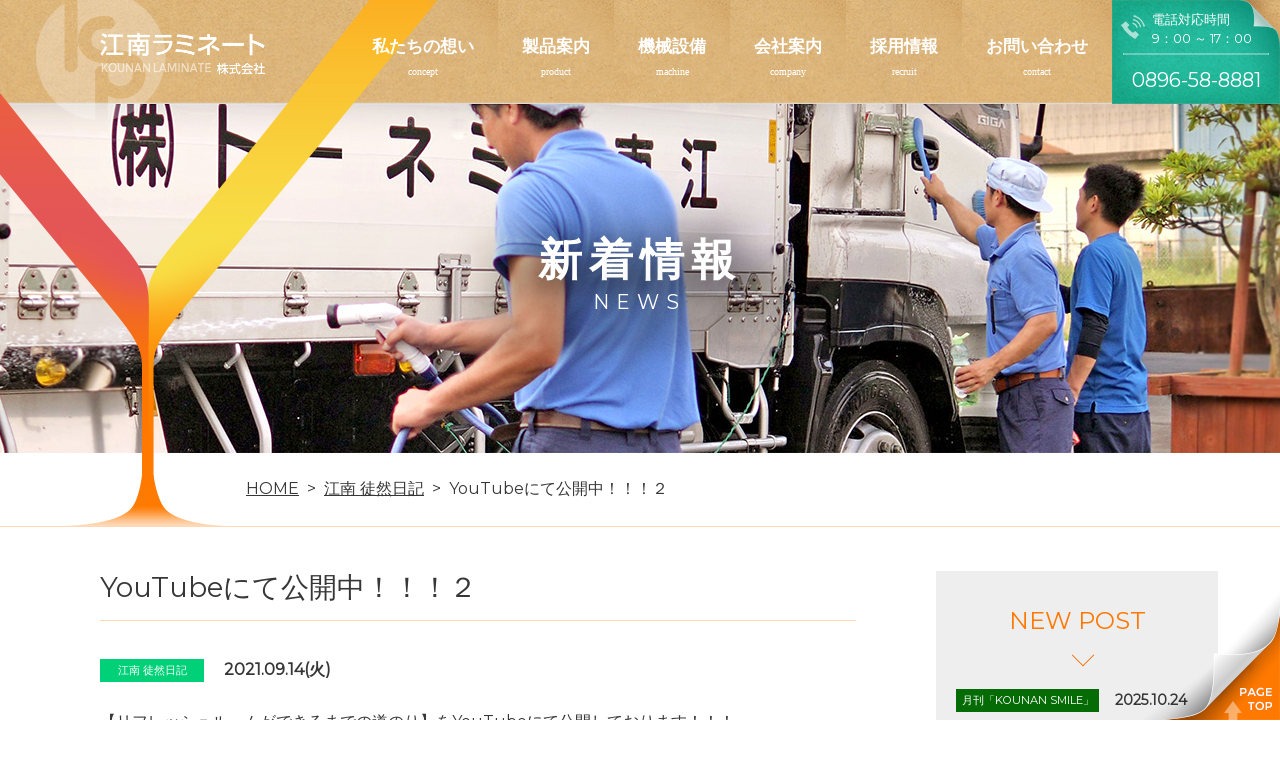

--- FILE ---
content_type: text/html; charset=UTF-8
request_url: https://www.kounanlaminate.co.jp/blog/news5039.html
body_size: 10124
content:
<!DOCTYPE html>
<html lang="ja">
<head>
	
<meta charset="UTF-8" />
  <meta name="viewport" content="width=500" />
  
<link rel="stylesheet" type="text/css" href="https://www.kounanlaminate.co.jp/wp/wp-content/themes/kounan2017/style.css" />
<link rel="icon" href="/favicon.ico" type="image/vnd.microsoft.icon">
<link rel="shortcut icon" href="/favicon.ico" type="image/vnd.microsoft.icon">
<link rel="apple-touch-icon" sizes="152x152" href="/favicon.png">


<!-- Global site tag (gtag.js) - Google Analytics -->
<script async src="https://www.googletagmanager.com/gtag/js?id=UA-105258631-1"></script>
<script>
  window.dataLayer = window.dataLayer || [];
  function gtag(){dataLayer.push(arguments);}
  gtag('js', new Date());

  gtag('config', 'UA-105258631-1');
</script>


<meta name='robots' content='index, follow, max-image-preview:large, max-snippet:-1, max-video-preview:-1' />

	<!-- This site is optimized with the Yoast SEO plugin v22.4 - https://yoast.com/wordpress/plugins/seo/ -->
	<title>YouTubeにて公開中！！！２ | ラミネート加工の江南ラミネート株式会社｜愛媛県四国中央市</title>
	<meta name="description" content="江南ラミネートの新着情報一覧ページです。会社の営業などに関するお知らせ、採用に関するお知らせなど、新着順にご案内します。" />
	<link rel="canonical" href="https://www.kounanlaminate.co.jp/blog/news5039.html" />
	<meta name="twitter:card" content="summary_large_image" />
	<meta name="twitter:title" content="YouTubeにて公開中！！！２ | ラミネート加工の江南ラミネート株式会社｜愛媛県四国中央市" />
	<meta name="twitter:description" content="江南ラミネートの新着情報一覧ページです。会社の営業などに関するお知らせ、採用に関するお知らせなど、新着順にご案内します。" />
	<meta name="twitter:image" content="https://www.kounanlaminate.co.jp/wp/wp-content/uploads/2021/09/fec4dcb8a1ffed9dadcd5b560148f92e-e1631501641334.jpg" />
	<meta name="twitter:label1" content="執筆者" />
	<meta name="twitter:data1" content="kounan" />
	<script type="application/ld+json" class="yoast-schema-graph">{"@context":"https://schema.org","@graph":[{"@type":"WebPage","@id":"https://www.kounanlaminate.co.jp/blog/news5039.html","url":"https://www.kounanlaminate.co.jp/blog/news5039.html","name":"YouTubeにて公開中！！！２ | ラミネート加工の江南ラミネート株式会社｜愛媛県四国中央市","isPartOf":{"@id":"https://www.kounanlaminate.co.jp/#website"},"primaryImageOfPage":{"@id":"https://www.kounanlaminate.co.jp/blog/news5039.html#primaryimage"},"image":{"@id":"https://www.kounanlaminate.co.jp/blog/news5039.html#primaryimage"},"thumbnailUrl":"https://www.kounanlaminate.co.jp/wp/wp-content/uploads/2021/09/fec4dcb8a1ffed9dadcd5b560148f92e-e1631501641334.jpg","datePublished":"2021-09-14T05:24:43+00:00","dateModified":"2021-09-14T05:24:43+00:00","author":{"@id":"https://www.kounanlaminate.co.jp/#/schema/person/91707436bd958352799b5d0da2e7c51d"},"description":"江南ラミネートの新着情報一覧ページです。会社の営業などに関するお知らせ、採用に関するお知らせなど、新着順にご案内します。","breadcrumb":{"@id":"https://www.kounanlaminate.co.jp/blog/news5039.html#breadcrumb"},"inLanguage":"ja","potentialAction":[{"@type":"ReadAction","target":["https://www.kounanlaminate.co.jp/blog/news5039.html"]}]},{"@type":"ImageObject","inLanguage":"ja","@id":"https://www.kounanlaminate.co.jp/blog/news5039.html#primaryimage","url":"https://www.kounanlaminate.co.jp/wp/wp-content/uploads/2021/09/fec4dcb8a1ffed9dadcd5b560148f92e-e1631501641334.jpg","contentUrl":"https://www.kounanlaminate.co.jp/wp/wp-content/uploads/2021/09/fec4dcb8a1ffed9dadcd5b560148f92e-e1631501641334.jpg","width":680,"height":383},{"@type":"BreadcrumbList","@id":"https://www.kounanlaminate.co.jp/blog/news5039.html#breadcrumb","itemListElement":[{"@type":"ListItem","position":1,"name":"ホーム","item":"https://www.kounanlaminate.co.jp/"},{"@type":"ListItem","position":2,"name":"YouTubeにて公開中！！！２"}]},{"@type":"WebSite","@id":"https://www.kounanlaminate.co.jp/#website","url":"https://www.kounanlaminate.co.jp/","name":"ラミネート加工の江南ラミネート株式会社｜愛媛県四国中央市","description":"江南ラミネートは、日本の紙の10％を生産している愛媛県四国中央市にあります。 紙のまちで培った技術を活かし、その特性を活かして各種加工を一貫して行い、紙や不織布などのラミネート加工品を全国の皆様にお届けしています。","potentialAction":[{"@type":"SearchAction","target":{"@type":"EntryPoint","urlTemplate":"https://www.kounanlaminate.co.jp/?s={search_term_string}"},"query-input":"required name=search_term_string"}],"inLanguage":"ja"},{"@type":"Person","@id":"https://www.kounanlaminate.co.jp/#/schema/person/91707436bd958352799b5d0da2e7c51d","name":"kounan","image":{"@type":"ImageObject","inLanguage":"ja","@id":"https://www.kounanlaminate.co.jp/#/schema/person/image/","url":"https://secure.gravatar.com/avatar/71e52660f8bbbc5677ad43f6c547ebfc?s=96&d=mm&r=g","contentUrl":"https://secure.gravatar.com/avatar/71e52660f8bbbc5677ad43f6c547ebfc?s=96&d=mm&r=g","caption":"kounan"}}]}</script>
	<!-- / Yoast SEO plugin. -->


<link rel='dns-prefetch' href='//stats.wp.com' />
<link rel='dns-prefetch' href='//fonts.googleapis.com' />
<script type="text/javascript">
/* <![CDATA[ */
window._wpemojiSettings = {"baseUrl":"https:\/\/s.w.org\/images\/core\/emoji\/15.0.3\/72x72\/","ext":".png","svgUrl":"https:\/\/s.w.org\/images\/core\/emoji\/15.0.3\/svg\/","svgExt":".svg","source":{"concatemoji":"https:\/\/www.kounanlaminate.co.jp\/wp\/wp-includes\/js\/wp-emoji-release.min.js?ver=6.5.7"}};
/*! This file is auto-generated */
!function(i,n){var o,s,e;function c(e){try{var t={supportTests:e,timestamp:(new Date).valueOf()};sessionStorage.setItem(o,JSON.stringify(t))}catch(e){}}function p(e,t,n){e.clearRect(0,0,e.canvas.width,e.canvas.height),e.fillText(t,0,0);var t=new Uint32Array(e.getImageData(0,0,e.canvas.width,e.canvas.height).data),r=(e.clearRect(0,0,e.canvas.width,e.canvas.height),e.fillText(n,0,0),new Uint32Array(e.getImageData(0,0,e.canvas.width,e.canvas.height).data));return t.every(function(e,t){return e===r[t]})}function u(e,t,n){switch(t){case"flag":return n(e,"\ud83c\udff3\ufe0f\u200d\u26a7\ufe0f","\ud83c\udff3\ufe0f\u200b\u26a7\ufe0f")?!1:!n(e,"\ud83c\uddfa\ud83c\uddf3","\ud83c\uddfa\u200b\ud83c\uddf3")&&!n(e,"\ud83c\udff4\udb40\udc67\udb40\udc62\udb40\udc65\udb40\udc6e\udb40\udc67\udb40\udc7f","\ud83c\udff4\u200b\udb40\udc67\u200b\udb40\udc62\u200b\udb40\udc65\u200b\udb40\udc6e\u200b\udb40\udc67\u200b\udb40\udc7f");case"emoji":return!n(e,"\ud83d\udc26\u200d\u2b1b","\ud83d\udc26\u200b\u2b1b")}return!1}function f(e,t,n){var r="undefined"!=typeof WorkerGlobalScope&&self instanceof WorkerGlobalScope?new OffscreenCanvas(300,150):i.createElement("canvas"),a=r.getContext("2d",{willReadFrequently:!0}),o=(a.textBaseline="top",a.font="600 32px Arial",{});return e.forEach(function(e){o[e]=t(a,e,n)}),o}function t(e){var t=i.createElement("script");t.src=e,t.defer=!0,i.head.appendChild(t)}"undefined"!=typeof Promise&&(o="wpEmojiSettingsSupports",s=["flag","emoji"],n.supports={everything:!0,everythingExceptFlag:!0},e=new Promise(function(e){i.addEventListener("DOMContentLoaded",e,{once:!0})}),new Promise(function(t){var n=function(){try{var e=JSON.parse(sessionStorage.getItem(o));if("object"==typeof e&&"number"==typeof e.timestamp&&(new Date).valueOf()<e.timestamp+604800&&"object"==typeof e.supportTests)return e.supportTests}catch(e){}return null}();if(!n){if("undefined"!=typeof Worker&&"undefined"!=typeof OffscreenCanvas&&"undefined"!=typeof URL&&URL.createObjectURL&&"undefined"!=typeof Blob)try{var e="postMessage("+f.toString()+"("+[JSON.stringify(s),u.toString(),p.toString()].join(",")+"));",r=new Blob([e],{type:"text/javascript"}),a=new Worker(URL.createObjectURL(r),{name:"wpTestEmojiSupports"});return void(a.onmessage=function(e){c(n=e.data),a.terminate(),t(n)})}catch(e){}c(n=f(s,u,p))}t(n)}).then(function(e){for(var t in e)n.supports[t]=e[t],n.supports.everything=n.supports.everything&&n.supports[t],"flag"!==t&&(n.supports.everythingExceptFlag=n.supports.everythingExceptFlag&&n.supports[t]);n.supports.everythingExceptFlag=n.supports.everythingExceptFlag&&!n.supports.flag,n.DOMReady=!1,n.readyCallback=function(){n.DOMReady=!0}}).then(function(){return e}).then(function(){var e;n.supports.everything||(n.readyCallback(),(e=n.source||{}).concatemoji?t(e.concatemoji):e.wpemoji&&e.twemoji&&(t(e.twemoji),t(e.wpemoji)))}))}((window,document),window._wpemojiSettings);
/* ]]> */
</script>
<style id='wp-emoji-styles-inline-css' type='text/css'>

	img.wp-smiley, img.emoji {
		display: inline !important;
		border: none !important;
		box-shadow: none !important;
		height: 1em !important;
		width: 1em !important;
		margin: 0 0.07em !important;
		vertical-align: -0.1em !important;
		background: none !important;
		padding: 0 !important;
	}
</style>
<link rel='stylesheet' id='wp-block-library-css' href='https://www.kounanlaminate.co.jp/wp/wp-includes/css/dist/block-library/style.min.css?ver=6.5.7' type='text/css' media='all' />
<style id='wp-block-library-inline-css' type='text/css'>
.has-text-align-justify{text-align:justify;}
</style>
<link rel='stylesheet' id='mediaelement-css' href='https://www.kounanlaminate.co.jp/wp/wp-includes/js/mediaelement/mediaelementplayer-legacy.min.css?ver=4.2.17' type='text/css' media='all' />
<link rel='stylesheet' id='wp-mediaelement-css' href='https://www.kounanlaminate.co.jp/wp/wp-includes/js/mediaelement/wp-mediaelement.min.css?ver=6.5.7' type='text/css' media='all' />
<style id='jetpack-sharing-buttons-style-inline-css' type='text/css'>
.jetpack-sharing-buttons__services-list{display:flex;flex-direction:row;flex-wrap:wrap;gap:0;list-style-type:none;margin:5px;padding:0}.jetpack-sharing-buttons__services-list.has-small-icon-size{font-size:12px}.jetpack-sharing-buttons__services-list.has-normal-icon-size{font-size:16px}.jetpack-sharing-buttons__services-list.has-large-icon-size{font-size:24px}.jetpack-sharing-buttons__services-list.has-huge-icon-size{font-size:36px}@media print{.jetpack-sharing-buttons__services-list{display:none!important}}.editor-styles-wrapper .wp-block-jetpack-sharing-buttons{gap:0;padding-inline-start:0}ul.jetpack-sharing-buttons__services-list.has-background{padding:1.25em 2.375em}
</style>
<style id='classic-theme-styles-inline-css' type='text/css'>
/*! This file is auto-generated */
.wp-block-button__link{color:#fff;background-color:#32373c;border-radius:9999px;box-shadow:none;text-decoration:none;padding:calc(.667em + 2px) calc(1.333em + 2px);font-size:1.125em}.wp-block-file__button{background:#32373c;color:#fff;text-decoration:none}
</style>
<style id='global-styles-inline-css' type='text/css'>
body{--wp--preset--color--black: #000000;--wp--preset--color--cyan-bluish-gray: #abb8c3;--wp--preset--color--white: #ffffff;--wp--preset--color--pale-pink: #f78da7;--wp--preset--color--vivid-red: #cf2e2e;--wp--preset--color--luminous-vivid-orange: #ff6900;--wp--preset--color--luminous-vivid-amber: #fcb900;--wp--preset--color--light-green-cyan: #7bdcb5;--wp--preset--color--vivid-green-cyan: #00d084;--wp--preset--color--pale-cyan-blue: #8ed1fc;--wp--preset--color--vivid-cyan-blue: #0693e3;--wp--preset--color--vivid-purple: #9b51e0;--wp--preset--gradient--vivid-cyan-blue-to-vivid-purple: linear-gradient(135deg,rgba(6,147,227,1) 0%,rgb(155,81,224) 100%);--wp--preset--gradient--light-green-cyan-to-vivid-green-cyan: linear-gradient(135deg,rgb(122,220,180) 0%,rgb(0,208,130) 100%);--wp--preset--gradient--luminous-vivid-amber-to-luminous-vivid-orange: linear-gradient(135deg,rgba(252,185,0,1) 0%,rgba(255,105,0,1) 100%);--wp--preset--gradient--luminous-vivid-orange-to-vivid-red: linear-gradient(135deg,rgba(255,105,0,1) 0%,rgb(207,46,46) 100%);--wp--preset--gradient--very-light-gray-to-cyan-bluish-gray: linear-gradient(135deg,rgb(238,238,238) 0%,rgb(169,184,195) 100%);--wp--preset--gradient--cool-to-warm-spectrum: linear-gradient(135deg,rgb(74,234,220) 0%,rgb(151,120,209) 20%,rgb(207,42,186) 40%,rgb(238,44,130) 60%,rgb(251,105,98) 80%,rgb(254,248,76) 100%);--wp--preset--gradient--blush-light-purple: linear-gradient(135deg,rgb(255,206,236) 0%,rgb(152,150,240) 100%);--wp--preset--gradient--blush-bordeaux: linear-gradient(135deg,rgb(254,205,165) 0%,rgb(254,45,45) 50%,rgb(107,0,62) 100%);--wp--preset--gradient--luminous-dusk: linear-gradient(135deg,rgb(255,203,112) 0%,rgb(199,81,192) 50%,rgb(65,88,208) 100%);--wp--preset--gradient--pale-ocean: linear-gradient(135deg,rgb(255,245,203) 0%,rgb(182,227,212) 50%,rgb(51,167,181) 100%);--wp--preset--gradient--electric-grass: linear-gradient(135deg,rgb(202,248,128) 0%,rgb(113,206,126) 100%);--wp--preset--gradient--midnight: linear-gradient(135deg,rgb(2,3,129) 0%,rgb(40,116,252) 100%);--wp--preset--font-size--small: 13px;--wp--preset--font-size--medium: 20px;--wp--preset--font-size--large: 36px;--wp--preset--font-size--x-large: 42px;--wp--preset--spacing--20: 0.44rem;--wp--preset--spacing--30: 0.67rem;--wp--preset--spacing--40: 1rem;--wp--preset--spacing--50: 1.5rem;--wp--preset--spacing--60: 2.25rem;--wp--preset--spacing--70: 3.38rem;--wp--preset--spacing--80: 5.06rem;--wp--preset--shadow--natural: 6px 6px 9px rgba(0, 0, 0, 0.2);--wp--preset--shadow--deep: 12px 12px 50px rgba(0, 0, 0, 0.4);--wp--preset--shadow--sharp: 6px 6px 0px rgba(0, 0, 0, 0.2);--wp--preset--shadow--outlined: 6px 6px 0px -3px rgba(255, 255, 255, 1), 6px 6px rgba(0, 0, 0, 1);--wp--preset--shadow--crisp: 6px 6px 0px rgba(0, 0, 0, 1);}:where(.is-layout-flex){gap: 0.5em;}:where(.is-layout-grid){gap: 0.5em;}body .is-layout-flex{display: flex;}body .is-layout-flex{flex-wrap: wrap;align-items: center;}body .is-layout-flex > *{margin: 0;}body .is-layout-grid{display: grid;}body .is-layout-grid > *{margin: 0;}:where(.wp-block-columns.is-layout-flex){gap: 2em;}:where(.wp-block-columns.is-layout-grid){gap: 2em;}:where(.wp-block-post-template.is-layout-flex){gap: 1.25em;}:where(.wp-block-post-template.is-layout-grid){gap: 1.25em;}.has-black-color{color: var(--wp--preset--color--black) !important;}.has-cyan-bluish-gray-color{color: var(--wp--preset--color--cyan-bluish-gray) !important;}.has-white-color{color: var(--wp--preset--color--white) !important;}.has-pale-pink-color{color: var(--wp--preset--color--pale-pink) !important;}.has-vivid-red-color{color: var(--wp--preset--color--vivid-red) !important;}.has-luminous-vivid-orange-color{color: var(--wp--preset--color--luminous-vivid-orange) !important;}.has-luminous-vivid-amber-color{color: var(--wp--preset--color--luminous-vivid-amber) !important;}.has-light-green-cyan-color{color: var(--wp--preset--color--light-green-cyan) !important;}.has-vivid-green-cyan-color{color: var(--wp--preset--color--vivid-green-cyan) !important;}.has-pale-cyan-blue-color{color: var(--wp--preset--color--pale-cyan-blue) !important;}.has-vivid-cyan-blue-color{color: var(--wp--preset--color--vivid-cyan-blue) !important;}.has-vivid-purple-color{color: var(--wp--preset--color--vivid-purple) !important;}.has-black-background-color{background-color: var(--wp--preset--color--black) !important;}.has-cyan-bluish-gray-background-color{background-color: var(--wp--preset--color--cyan-bluish-gray) !important;}.has-white-background-color{background-color: var(--wp--preset--color--white) !important;}.has-pale-pink-background-color{background-color: var(--wp--preset--color--pale-pink) !important;}.has-vivid-red-background-color{background-color: var(--wp--preset--color--vivid-red) !important;}.has-luminous-vivid-orange-background-color{background-color: var(--wp--preset--color--luminous-vivid-orange) !important;}.has-luminous-vivid-amber-background-color{background-color: var(--wp--preset--color--luminous-vivid-amber) !important;}.has-light-green-cyan-background-color{background-color: var(--wp--preset--color--light-green-cyan) !important;}.has-vivid-green-cyan-background-color{background-color: var(--wp--preset--color--vivid-green-cyan) !important;}.has-pale-cyan-blue-background-color{background-color: var(--wp--preset--color--pale-cyan-blue) !important;}.has-vivid-cyan-blue-background-color{background-color: var(--wp--preset--color--vivid-cyan-blue) !important;}.has-vivid-purple-background-color{background-color: var(--wp--preset--color--vivid-purple) !important;}.has-black-border-color{border-color: var(--wp--preset--color--black) !important;}.has-cyan-bluish-gray-border-color{border-color: var(--wp--preset--color--cyan-bluish-gray) !important;}.has-white-border-color{border-color: var(--wp--preset--color--white) !important;}.has-pale-pink-border-color{border-color: var(--wp--preset--color--pale-pink) !important;}.has-vivid-red-border-color{border-color: var(--wp--preset--color--vivid-red) !important;}.has-luminous-vivid-orange-border-color{border-color: var(--wp--preset--color--luminous-vivid-orange) !important;}.has-luminous-vivid-amber-border-color{border-color: var(--wp--preset--color--luminous-vivid-amber) !important;}.has-light-green-cyan-border-color{border-color: var(--wp--preset--color--light-green-cyan) !important;}.has-vivid-green-cyan-border-color{border-color: var(--wp--preset--color--vivid-green-cyan) !important;}.has-pale-cyan-blue-border-color{border-color: var(--wp--preset--color--pale-cyan-blue) !important;}.has-vivid-cyan-blue-border-color{border-color: var(--wp--preset--color--vivid-cyan-blue) !important;}.has-vivid-purple-border-color{border-color: var(--wp--preset--color--vivid-purple) !important;}.has-vivid-cyan-blue-to-vivid-purple-gradient-background{background: var(--wp--preset--gradient--vivid-cyan-blue-to-vivid-purple) !important;}.has-light-green-cyan-to-vivid-green-cyan-gradient-background{background: var(--wp--preset--gradient--light-green-cyan-to-vivid-green-cyan) !important;}.has-luminous-vivid-amber-to-luminous-vivid-orange-gradient-background{background: var(--wp--preset--gradient--luminous-vivid-amber-to-luminous-vivid-orange) !important;}.has-luminous-vivid-orange-to-vivid-red-gradient-background{background: var(--wp--preset--gradient--luminous-vivid-orange-to-vivid-red) !important;}.has-very-light-gray-to-cyan-bluish-gray-gradient-background{background: var(--wp--preset--gradient--very-light-gray-to-cyan-bluish-gray) !important;}.has-cool-to-warm-spectrum-gradient-background{background: var(--wp--preset--gradient--cool-to-warm-spectrum) !important;}.has-blush-light-purple-gradient-background{background: var(--wp--preset--gradient--blush-light-purple) !important;}.has-blush-bordeaux-gradient-background{background: var(--wp--preset--gradient--blush-bordeaux) !important;}.has-luminous-dusk-gradient-background{background: var(--wp--preset--gradient--luminous-dusk) !important;}.has-pale-ocean-gradient-background{background: var(--wp--preset--gradient--pale-ocean) !important;}.has-electric-grass-gradient-background{background: var(--wp--preset--gradient--electric-grass) !important;}.has-midnight-gradient-background{background: var(--wp--preset--gradient--midnight) !important;}.has-small-font-size{font-size: var(--wp--preset--font-size--small) !important;}.has-medium-font-size{font-size: var(--wp--preset--font-size--medium) !important;}.has-large-font-size{font-size: var(--wp--preset--font-size--large) !important;}.has-x-large-font-size{font-size: var(--wp--preset--font-size--x-large) !important;}
.wp-block-navigation a:where(:not(.wp-element-button)){color: inherit;}
:where(.wp-block-post-template.is-layout-flex){gap: 1.25em;}:where(.wp-block-post-template.is-layout-grid){gap: 1.25em;}
:where(.wp-block-columns.is-layout-flex){gap: 2em;}:where(.wp-block-columns.is-layout-grid){gap: 2em;}
.wp-block-pullquote{font-size: 1.5em;line-height: 1.6;}
</style>
<link rel='stylesheet' id='kounan-common-css' href='https://www.kounanlaminate.co.jp/common/css/common.css?ver=07110823' type='text/css' media='all' />
<link rel='stylesheet' id='gfont-montserrat-css' href='https://fonts.googleapis.com/css?family=Montserrat&#038;ver=07110823' type='text/css' media='all' />
<link rel='stylesheet' id='kounan-content-css' href='https://www.kounanlaminate.co.jp/common/css/content.css?ver=07110823' type='text/css' media='all' />
<script type="text/javascript" src="https://www.kounanlaminate.co.jp/wp/wp-includes/js/jquery/jquery.min.js?ver=3.7.1" id="jquery-core-js"></script>
<script type="text/javascript" src="https://www.kounanlaminate.co.jp/wp/wp-includes/js/jquery/jquery-migrate.min.js?ver=3.4.1" id="jquery-migrate-js"></script>
<script type="text/javascript" src="https://www.kounanlaminate.co.jp/common/js/common.js?ver=1705" id="i-common-js"></script>
<script type="text/javascript" src="https://www.kounanlaminate.co.jp/common/js/ajaxzip/ajaxzip3.js?ver=6.5.7" id="ajaxzip-js"></script>
<link rel="https://api.w.org/" href="https://www.kounanlaminate.co.jp/wp-json/" /><link rel="alternate" type="application/json" href="https://www.kounanlaminate.co.jp/wp-json/wp/v2/posts/5039" /><link rel="alternate" type="application/json+oembed" href="https://www.kounanlaminate.co.jp/wp-json/oembed/1.0/embed?url=https%3A%2F%2Fwww.kounanlaminate.co.jp%2Fblog%2Fnews5039.html" />
<link rel="alternate" type="text/xml+oembed" href="https://www.kounanlaminate.co.jp/wp-json/oembed/1.0/embed?url=https%3A%2F%2Fwww.kounanlaminate.co.jp%2Fblog%2Fnews5039.html&#038;format=xml" />
	<style>img#wpstats{display:none}</style>
		
<!-- Jetpack Open Graph Tags -->
<meta property="og:type" content="article" />
<meta property="og:title" content="YouTubeにて公開中！！！２" />
<meta property="og:url" content="https://www.kounanlaminate.co.jp/blog/news5039.html" />
<meta property="og:description" content="【リフレッシュルームができるまでの道のり】をYouTubeにて公開しております！！！ な～～～～んにもなかった&hellip;" />
<meta property="article:published_time" content="2021-09-14T05:24:43+00:00" />
<meta property="article:modified_time" content="2021-09-14T05:24:43+00:00" />
<meta property="og:site_name" content="ラミネート加工の江南ラミネート株式会社｜愛媛県四国中央市" />
<meta property="og:image" content="https://www.kounanlaminate.co.jp/wp/wp-content/uploads/2021/09/fec4dcb8a1ffed9dadcd5b560148f92e-e1631501641334.jpg" />
<meta property="og:image:width" content="680" />
<meta property="og:image:height" content="383" />
<meta property="og:image:alt" content="" />
<meta property="og:locale" content="ja_JP" />
<meta name="twitter:text:title" content="YouTubeにて公開中！！！２" />
<meta name="twitter:image" content="https://www.kounanlaminate.co.jp/wp/wp-content/uploads/2021/09/fec4dcb8a1ffed9dadcd5b560148f92e-e1631501641334.jpg?w=640" />
<meta name="twitter:card" content="summary_large_image" />

<!-- End Jetpack Open Graph Tags -->
<script type="text/javascript">
	var userAgent = window.navigator.userAgent.toLowerCase();
	if(userAgent.indexOf('msie') != -1 || userAgent.indexOf('trident') != -1) {
	document.write('<link href="/common/css/ie.css" rel="stylesheet" type="text/css" media="all">');
}
</script>

</head>
<body class="grp_news single">
<div class="wrapper" id="pagetop">
<header role="banner" class="pageheader">
<div class="box_inner box_h_logo"><a href="https://www.kounanlaminate.co.jp/" title="ラミネート加工の江南ラミネート株式会社｜愛媛県四国中央市" rel="home" class="h_logo"><img src="/images2017/common/h-logo.png" alt="江南ラミネート"></a></div>
<nav id="gnav" role="navigation">
<ul>
<li>
	<a href="https://www.kounanlaminate.co.jp/concept.html" data-eng="concept">私たちの想い</a>
</li>
<li>
	<a href="https://www.kounanlaminate.co.jp/products" data-eng="product">製品案内</a>
	<ul class="nav_child">
		<li><a href="https://www.kounanlaminate.co.jp/product/industry">業務用製品</a></li>
		<li><a href="https://www.kounanlaminate.co.jp/product/sanitation">衛生用製品</a></li>
		<li><a href="https://www.kounanlaminate.co.jp/product/food">食品用製品</a></li>
	</ul>
</li>
<li>
	<a href="https://www.kounanlaminate.co.jp/machine.html" data-eng="machine">機械設備</a>
</li>
<li>
	<a href="https://www.kounanlaminate.co.jp/company.html" data-eng="company">会社案内</a>
	<ul class="nav_child">
		<li><a href="https://www.kounanlaminate.co.jp/company/csr.html">私たちの取組</a></li>
	</ul>
</li>
<li>
	<a href="https://www.kounanlaminate.co.jp/recruit.html" data-eng="recruit">採用情報</a>
	<ul class="nav_child">
		<li><a href="https://www.kounanlaminate.co.jp/recruit/message.html">採用メッセージ</a></li>
		<li><a href="https://www.kounanlaminate.co.jp/recruit/guideline.html">募集職種一覧</a></li>
		<li><a href="https://www.kounanlaminate.co.jp/recruit/movie.html">江南MOVIE</a></li>
		<li><a href="https://www.kounanlaminate.co.jp/recruit/interview">先輩インタビュー</a></li>
		<li><a href="https://www.kounanlaminate.co.jp/recruit/growth.html">人間力向上委員会</a></li>
	</ul>
</li>
<li>
	<a href="https://www.kounanlaminate.co.jp/contact.html" data-eng="contact">お問い合わせ</a>
</li><li class="sp_only gmap">
	<a href="https://goo.gl/maps/HorTPKa445t"><img src="/images2017_sp/common/btn-gmap.png" alt="GOOGLE MAPS"></a>
</li>
<li class="sp_only tel">
	<a href="tel:0896-58-8881" class="ban_h_tel"><div><p>電話対応時間<br>
	9：00 ～ 17：00</p>
	<span>0896-58-8881</span></div></a>
</li>
</ul>
<a href="tel:0896-58-8881" class="ban_h_tel"><div><p>電話対応時間<br>
	9：00 ～ 17：00</p>
	<span>0896-58-8881</span></div></a>
	<img src="/images2017_sp/common/btn_nav.png" id="btn_nav">
</nav>
	<div class="box_mv">
	<h1 data-eng="NEWS">新着情報</h1>
</div>
<div class="box_inner bread"><ol itemscope itemtype="http://schema.org/BreadcrumbList"><li itemprop="itemListElement" itemscope itemtype="http://schema.org/ListItem"><a itemscope itemtype="http://schema.org/Thing" itemprop="item" href="https://www.kounanlaminate.co.jp"><span itemprop="name">HOME</span></a><meta itemprop="position" content="1" /></li><li itemprop="itemListElement" itemscope itemtype="http://schema.org/ListItem"><a itemscope itemtype="http://schema.org/Thing" itemprop="item" href="https://www.kounanlaminate.co.jp/./blog/konandays"><span itemprop="name">江南 徒然日記</span></a><meta itemprop="position" content="2" /></li><li itemprop="itemListElement" itemscope itemtype="http://schema.org/ListItem"><a itemscope itemtype="http://schema.org/Thing" itemprop="item" href="https://www.kounanlaminate.co.jp/blog/news5039.html"><span itemprop="name">YouTubeにて公開中！！！２</span></a><meta itemprop="position" content="3" /></li></ol></div>
</header>
<div class="box_main">
<main>
<div class="box_news_2cols box_inner">
  <article role="main">
                <h2 class="konandays">
      YouTubeにて公開中！！！２    </h2>
    <div class="box_meta"> <span class="label_cat konandays" style="background-color: #00d179; color: #ffffff;">江南 徒然日記</span><span class="date">
      2021.09.14(火)      </span> </div>
    <div class="content">
      <p>【リフレッシュルームができるまでの道のり】を<a href="https://www.youtube.com/watch?v=7pC2P9iNI44&#038;t=4s" rel="noopener noreferrer" target="_blank">YouTube</a>にて公開しております！！！</p>
<p>な～～～～んにもなかった旧事務所が緑たっぷりアウトドア風休憩室になるまで、、、、第二弾。<br />
極秘ミーティング編です。<br />
ぜひご覧ください！</p>
<p>⇩画像をクリック⇩<br />
<img src="https://www.kounanlaminate.co.jp/wp/wp-content/plugins/lazy-load/images/1x1.trans.gif" data-lazy-src="https://www.kounanlaminate.co.jp/wp/wp-content/uploads/2021/09/fec4dcb8a1ffed9dadcd5b560148f92e-e1631501641334.jpg" fetchpriority="high" decoding="async" class="alignnone size-full wp-image-5045" alt width="680" height="383"><noscript><img fetchpriority="high" decoding="async" class="alignnone size-full wp-image-5045" src="https://www.kounanlaminate.co.jp/wp/wp-content/uploads/2021/09/fec4dcb8a1ffed9dadcd5b560148f92e-e1631501641334.jpg" alt="" width="680" height="383" /></noscript></p>
            <!--<p class="box_eyecatch"><img src="https://www.kounanlaminate.co.jp/wp/wp-content/plugins/lazy-load/images/1x1.trans.gif" data-lazy-src="https://www.kounanlaminate.co.jp/wp/wp-content/uploads/2021/09/fec4dcb8a1ffed9dadcd5b560148f92e-375x306.jpg" width="375" height="306" class="attachment-post-thumbnail size-post-thumbnail wp-post-image" alt decoding="async"><noscript><img width="375" height="306" src="https://www.kounanlaminate.co.jp/wp/wp-content/uploads/2021/09/fec4dcb8a1ffed9dadcd5b560148f92e-375x306.jpg" class="attachment-post-thumbnail size-post-thumbnail wp-post-image" alt="" decoding="async" /></noscript></p>-->
                </div>
        <footer class="single_footer box_inner">
      <div class="postlink">
                      </div>
    </footer>
  </article>
  <nav class="news_sidenav">
<dl>
	<dt>NEW POST</dt>
	<dd class="side_new_dd">
    <span class="txtCatDate"><span class="label_cat news typeSmile" style="background-color: #046b05; color: #ffffff;">月刊「KOUNAN SMILE」</span><span class="date">2025.10.24</span></span>
    <a href="/news#post11391">[Vol.109] 2025.10月号　社内報</a>
  </dd>
	<dd class="side_new_dd">
    <span class="txtCatDate"><span class="label_cat blog typeKonandays" style="background-color: #00d179; color: #ffffff;">江南 徒然日記</span><span class="date">2025.10.03</span></span>
    <a href="/blog#post11298">市民スポーツ大会・ソフトボール</a>
  </dd>
	<dd class="side_new_dd">
    <span class="txtCatDate"><span class="label_cat blog typeShikochu" style="background-color: #f274bf; color: #ffffff;">LOVEしこちゅう</span><span class="date">2025.09.30</span></span>
    <a href="/blog#post11293">子ども食堂イベント大盛況でした！</a>
  </dd>
	<dd class="side_new_dd">
    <span class="txtCatDate"><span class="label_cat news typeInfo" style="background-color: #ffcd19; color: #ffffff;">お知らせ</span><span class="date">2025.09.19</span></span>
    <a href="/news#post11290">いよいよ明日！こども食堂でベントを開催します。</a>
  </dd>
	<dt>CATEGORY</dt>
	<dd>
		<ul>
		<li class=""><a href="">お知らせ</a></li>
		<li class=""><a href="">採用のお知らせ</a></li>
		<li class=""><a href="">人間力の向上</a></li>
		<li class=""><a href="">月刊「KOUNAN SMILE」</a></li>
		<li class=""><a href="">カッツ社長の独り言</a></li>
		<li class=""><a href="">いい会社づくり</a></li>
		<li class=""><a href="">LOVEしこちゅう</a></li>
		<li class=""><a href="">江南 徒然日記</a></li>
		<li class=""><a href="">クラブ活動</a></li>
		<li class=""><a href="">メディア</a></li>
</ul></dd>

	<dt>ARCHIVE</dt>
	  <dd>
		  <ul>
		<li><a href="https://www.kounanlaminate.co.jp/./news">全てを見る</a>(851)</li>
			<li><a href='https://www.kounanlaminate.co.jp/date/2025/10'>2025年10月</a>&nbsp;(2)</li>
	<li><a href='https://www.kounanlaminate.co.jp/date/2025/09'>2025年9月</a>&nbsp;(4)</li>
	<li><a href='https://www.kounanlaminate.co.jp/date/2025/08'>2025年8月</a>&nbsp;(6)</li>
	<li><a href='https://www.kounanlaminate.co.jp/date/2025/07'>2025年7月</a>&nbsp;(9)</li>
	<li><a href='https://www.kounanlaminate.co.jp/date/2025/06'>2025年6月</a>&nbsp;(6)</li>
	<li><a href='https://www.kounanlaminate.co.jp/date/2025/05'>2025年5月</a>&nbsp;(6)</li>
	<li><a href='https://www.kounanlaminate.co.jp/date/2025/04'>2025年4月</a>&nbsp;(5)</li>
	<li><a href='https://www.kounanlaminate.co.jp/date/2025/03'>2025年3月</a>&nbsp;(7)</li>
	<li><a href='https://www.kounanlaminate.co.jp/date/2025/02'>2025年2月</a>&nbsp;(7)</li>
	<li><a href='https://www.kounanlaminate.co.jp/date/2025/01'>2025年1月</a>&nbsp;(9)</li>
	<li><a href='https://www.kounanlaminate.co.jp/date/2024/12'>2024年12月</a>&nbsp;(9)</li>
	<li><a href='https://www.kounanlaminate.co.jp/date/2024/11'>2024年11月</a>&nbsp;(15)</li>
</ul>
	  </dd>
	</dl>
</nav></div>
<aside id="sidebar" role="complementary">
<div id="primary" class="widget-area">
<ul class="xoxo">
</ul>
</div>
</aside></main>
</div><!-- END .box_main -->
<footer class="pagefooter" role="contentinfo">
<div class="box_inner footer_contact"><p class="fukidashi">紙加工<span class="small">なら</span>何<span class="small">でも</span>お任せ<span class="small">ください</span>！</p>
		<p>想い<span class="small">と</span>技術<span class="small">を</span>貼り合わせ、<br class="sp_only">あなた<span class="small">の</span>「できるかな？」<span class="small">に応えます</span></p>

	<div class="txt_center">
		<div class="wrp-f_contact">
			<div class="item-inner v-normal fx-wrp">
				<a href="tel:0896-58-8881" class="add_btn_1 ban_f_tel"><div><span class="telnum">0896-58-8881</span><span class="open">対応時間　9：00 ～ 17：00</span><p class="staff"><span>担当</span>石川</p></div></a>
				<a href="https://www.kounanlaminate.co.jp/contact.html" class="ban_f_mail add_btn_1">メール<span class="small">での</span>お問い合わせ</a>
							</div>
		</div>
	</div>
</div>
	<div class="box_inner footer_info">
		<div class="f_flex fx-wrp">
			<ul class="f_nav fx-bet">
				<li>
	<a href="https://www.kounanlaminate.co.jp/concept.html" data-eng="concept">私たちの想い</a>
</li>
<li>
	<a href="https://www.kounanlaminate.co.jp/products" data-eng="product">製品案内</a>
	<ul class="nav_child">
		<li><a href="https://www.kounanlaminate.co.jp/product/industry">業務用製品</a></li>
		<li><a href="https://www.kounanlaminate.co.jp/product/sanitation">衛生用製品</a></li>
		<li><a href="https://www.kounanlaminate.co.jp/product/food">食品用製品</a></li>
	</ul>
</li>
<li>
	<a href="https://www.kounanlaminate.co.jp/machine.html" data-eng="machine">機械設備</a>
</li>
<li>
	<a href="https://www.kounanlaminate.co.jp/company.html" data-eng="company">会社案内</a>
	<ul class="nav_child">
		<li><a href="https://www.kounanlaminate.co.jp/company/csr.html">私たちの取組</a></li>
	</ul>
</li>
<li>
	<a href="https://www.kounanlaminate.co.jp/recruit.html" data-eng="recruit">採用情報</a>
	<ul class="nav_child">
		<li><a href="https://www.kounanlaminate.co.jp/recruit/message.html">採用メッセージ</a></li>
		<li><a href="https://www.kounanlaminate.co.jp/recruit/guideline.html">募集職種一覧</a></li>
		<li><a href="https://www.kounanlaminate.co.jp/recruit/movie.html">江南MOVIE</a></li>
		<li><a href="https://www.kounanlaminate.co.jp/recruit/interview">先輩インタビュー</a></li>
		<li><a href="https://www.kounanlaminate.co.jp/recruit/growth.html">人間力向上委員会</a></li>
	</ul>
</li>
<li>
	<a href="https://www.kounanlaminate.co.jp/contact.html" data-eng="contact">お問い合わせ</a>
</li>			</ul>
			<div class="box_company">
				<a href="https://www.kounanlaminate.co.jp"><img src="/images2017/common/footer-logo.png" width="561" height="114" alt="江南ラミネート"/></a>
				<p class="large">江南ラミネート株式会社</p>
				<p>〒799-0101<br>愛媛県四国中央市川之江町379番地<br>
					TEL : <a href="tel:0896-58-8881">0896-58-8881</a><br>
					FAX : 	0896-58-8790</p>
			</div>
		</div>
		<div class="f_flex fx-wrp v-under">
			<div class="f_comment">
				<p class="txt_brown">江南ラミネートは「紙のまち」愛媛県四国中央市にあるラミネート加工会社です</p>
				<p>クラフト紙、PEラミネート紙、PEクロス紙、印刷、断裁、製袋など各種紙加工、包装紙、紙袋や手提げ袋の販売など、紙、不織布やフィルムの押出ラミネート加工を行っています。</p>
			</div>
			<div class="f_wrp_sns">
				<div class="f_contact-sns">
					<a href="https://www.instagram.com/kounanlaminate/" target="_blank"><img src="/images2017/common/ico_01.png"></a>
					<a href="https://www.facebook.com/profile.php?id=100057285916834" target="_blank"><img src="/images2017/common/ico_02.png"></a>
					<a href="https://youtube.com/channel/UCzI9TOfm1HPNy-rKn6oP0gg?si=r4gIuR7zyrvrAx3o" target="_blank"><img src="/images2017/common/ico_03.png"></a>
				</div>
				<p class="copyright">Copyright &copy; 2025 KOUNAN LAMINATE Co.,Ltd. <br class="sp_only">All rights reserved.</p>
			</div>
		</div>
	</div>
	<a href="#pagetop" class="btn_pagetop"><img src="/images2017/common/pagetop.png" width="142" height="143" alt="PAGETOP"/></a>
</footer>
</div><!-- END .wrapper -->
<script type="text/javascript">
jQuery(function($){
	"use strict";
	$(".box_dropdown>.btn").on('click',function(){
		$(this).toggleClass('open');
		$(this).parent('div').children('ul').children('li:nth-child(n+2)').toggle();
		$(this).parent('div').toggleClass('open');
	})
})
</script>
<script type="text/javascript" src="https://www.kounanlaminate.co.jp/wp/wp-content/plugins/lazy-load/js/jquery.sonar.min.js?ver=0.6.1" id="jquery-sonar-js"></script>
<script type="text/javascript" src="https://www.kounanlaminate.co.jp/wp/wp-content/plugins/lazy-load/js/lazy-load.js?ver=0.6.1" id="wpcom-lazy-load-images-js"></script>
<script type="text/javascript" src="https://stats.wp.com/e-202546.js" id="jetpack-stats-js" data-wp-strategy="defer"></script>
<script type="text/javascript" id="jetpack-stats-js-after">
/* <![CDATA[ */
_stq = window._stq || [];
_stq.push([ "view", JSON.parse("{\"v\":\"ext\",\"blog\":\"163350878\",\"post\":\"5039\",\"tz\":\"9\",\"srv\":\"www.kounanlaminate.co.jp\",\"j\":\"1:13.3.2\"}") ]);
_stq.push([ "clickTrackerInit", "163350878", "5039" ]);
/* ]]> */
</script>
</body>
</html>


--- FILE ---
content_type: text/css
request_url: https://www.kounanlaminate.co.jp/wp/wp-content/themes/kounan2017/style.css
body_size: 3967
content:
/*
Theme Name: kounan2017
Theme URI: https://github.com/tidythemes/blankslate
Version: 4.0.4
License: GNU General Public License
License URI: https://www.gnu.org/licenses/gpl.html
Text Domain: blankslate

BlankSlate WordPress Theme © 2011-2017 TidyThemes
BlankSlate is distributed under the terms of the GNU GPL
*/

html,body,div,span,applet,object,iframe,h1,h2,h3,h4,h5,h6,p,blockquote,pre,a,abbr,acronym,address,big,cite,code,del,dfn,em,img,ins,kbd,q,s,samp,small,strike,strong,sub,sup,tt,var,b,u,i,center,dl,dt,dd,ol,ul,li,fieldset,form,label,legend,table,caption,tbody,tfoot,thead,tr,th,td,article,aside,canvas,details,embed,figure,figcaption,footer,header,hgroup,menu,nav,output,ruby,section,summary,time,mark,audio,video{font-size:100%;font:inherit;padding:0;border:0;margin:0;vertical-align:baseline}body{line-height:1}ol,ul{list-style:none}blockquote,q{quotes:none}blockquote:before,blockquote:after,q:before,q:after{content:'';content:none}table{border-collapse:collapse;border-spacing:0}article,aside,details,figcaption,figure,footer,header,hgroup,menu,nav,section{display:block}.clear{clear:both}
.sticky{}.bypostauthor{}.wp-caption{}.wp-caption-text{}.gallery-caption{}.alignright{}.alignleft{}.aligncenter{}.screen-reader-text{clip:rect(1px, 1px, 1px, 1px);position:absolute !important}

/*------add 20221024------*/
/*main*/
.clearfix::after {content: ""; display: block; clear: both;}
.fx-wrp{flex-wrap: wrap;}
.fx-bet{display: flex; justify-content: space-between;}
#gnav ul.nav_child > li > a::after,
.fal_bf::before,.fal_af::after{content: ""; position: absolute; height: 100%; width: 100%; left: 0; top: 0;}
img.alignnone{margin: 0;}

/*header*/
#gnav ul.nav_child{display: none;}
#gnav > ul > li{position: relative;}
#gnav ul.nav_child{background: url("/images2017/common/head_bg.png"); position: absolute; width: 180px; text-align: left; left: 0; top:100%;}
#gnav ul.nav_child > li > a{display: block; padding:15px 10px; color: #fff; position: relative;  background: url(/images2017_sp/common/nav-ico-right.png) 160px center/10px no-repeat;}
#gnav > ul > li:hover ul.nav_child{display: block;}
#gnav ul.nav_child > li > a:hover::after{background-color: rgba(0, 0, 0, 0.2);}

/*footer*/
.f_flex,.fx-ex,
.wrp-f_contact_xx{display: flex; align-items: center; justify-content: space-between;}
/*
.footer_contact .wrp-f_contact .add_btn_1{margin:0 40px 0 0;}
*/
.wrp-f_contact .item-inner{display: flex; justify-content: space-between;}
.wrp-f_contact .item-inner.v-req{margin-left: -9px;}
.wrp-f_contact .item-inner.v-normal{margin: 0 auto; width: 820px;}
.footer_contact .wrp-f_contact a{margin: 0;}


footer .f_flex{flex-direction: row-reverse; align-items: flex-start;}
footer .box_company{width: 240px;}
footer .box_company a:first-child{margin-bottom: 20px; width: 240px;}
footer .f_nav{width: 800px;}
footer .f_nav > li > a{padding: 10px 0 10px 30px; background-position: left center;}
footer .nav_child{padding-left: 25px;}
footer .nav_child > li{margin: 0 0 0 5px !important; padding: 5px 0;}
footer .nav_child > li > a{color: #fff; text-shadow: 2px 2px 2px rgba(0, 0, 0, 0.53); font-size: 0.9em; font-weight: normal;}
footer .f_nav li:nth-child(n+2){margin-left: 0;}

footer .f_flex.v-under{align-items: flex-end; padding-bottom: 40px;}
footer .f_comment{margin-bottom: 0;}
footer .copyright{position: static;}
.f_wrp_sns{max-width: 360px;}
.f_contact-sns{display: flex; justify-content: center; margin-bottom: 30px;}
.f_contact-sns a{display: block; margin:0 15px;}
.f_contact-sns img{width: 60px;}

/*csr*/
.add_sec{margin-bottom: 80px; padding-top: 44px;}
.add_sec:first-child{padding-top: 0; margin-bottom: 20px;}
.add_sub_title{font-size: 1.1rem; color: #ff7800; margin-bottom: 10px; font-weight: 700; line-height: 1.4; letter-spacing: -2px;}
.wrp-box_lr{margin-bottom: 44px;}
.wrp-slide_style .slider > li{width: 501px; height: 312px; overflow: hidden;}
.wrp-slide_style .slider > li > img{height: auto !important;}

/*recruit*/
.nav_recruit a:first-child{padding:0 13px 0 25px;}
.nav_recruit a:first-child::before{left: 0;}
.nav_recruit a:first-child:hover::after, .nav_recruit a:first-child.active::after{left: -11px;}
.page_concept .req_message .box_inner:before {content: url(/images2017/recruit/req_message-img.png) !important;}
.page_concept.v-message .grp_concept:first-child{margin-top: -49px;}
.wrp-movie_list{margin-bottom: 70px;}
.movie_list{margin-bottom: 50px; display: flex;}
.movie_list .item-video{width: 60%;}
.movie_list .item-main{margin-left: 30px; width: 37%;}
.movie_list .item-title{font-size: 1.75em; color: #ff7800; margin-bottom: 20px;}

/*not float*/
footer .f_comment,
footer .box_company,
footer .f_nav{float: none !important;}

/*youtube*/
.youtube {position: relative; width: 100%; height: 0; padding-bottom: 55%; overflow: hidden;}
.youtube iframe {position: absolute; top: 0; left: 0; width: 100%; height: 100%; border: none;}

/*------interview add 20221125------*/
.flex{display: flex;}
/*int head*/
.wrp-section.lay_double .sec01 .box_right,
.wrp-section.lay_double .sec01 .box_left{float: none !important; width: 100% !important;}
.wrp-section.lay_double .sec01 .box_left{display: flex; justify-content: space-between;}
.fx-cc{display: flex; align-items: center;}
.int-head{padding-bottom: 30px; margin-bottom: 56px;}
.int-head_left{min-width: 300px;}
.int-head_meta{margin-bottom: 20px !important;}

.int-head_video{max-width: 720px; margin: 0 auto;}
.int-head_video .box_video{border: 5px solid #ff7d08;}
.int-head_video .box_video video{width: 100% !important;}
.wrp-section.lay_double .wrp-head_video{display: flex; justify-content: space-between; flex-wrap: wrap;}
.wrp-section.lay_double .int-head_video{max-width: 513px; margin: 0;}
.interview_list .item-btn{text-align: right;}


/*int items*/
.container{max-width: 1080px; box-sizing: border-box; margin: 0 auto;}
.sec_int-head{height: 89px; display: flex; align-items: center; margin-bottom: 55px;}
.sec_int-head .container{width: 100%;}
.sec_int-title{color: #fff; font-size: 1.875rem; font-weight: 700px; padding: 0; margin: 0; text-align: left; line-height: 1;}
.sec_int-title small{font-size: 0.46667em; margin-left: 20px;}
.sec_int-body{text-align: left;}
.wrp-int_item{margin-bottom: 40px; padding-bottom: 40px; border-bottom: 1px solid #d3d3d3;}
.wrp-int_item:last-child{border-bottom: none;}
.wrp-int_item.flex{justify-content: space-between; flex-wrap: wrap;}
.int_box{max-width: 525px; width: 49%;}
.int_box.v-mt{margin-top: 25px;}
.int_box.v-pt{padding-top: 54px;}
.int_item{margin-bottom: 25px; display: flex; align-items: flex-start;}
.int_item:last-child{margin-bottom: 0;}
.int_item.v-q{font-weight: bold;}
.int_item p{margin: 0; padding: 2px 0 0; line-height: 1.4;}
.int_ico{display: inline-block; color: #fff; margin-right: 20px; width: 44px; min-width: 44px; text-align: center; padding: 5px 0; background-color: #888;}
.int_sepa_box{margin: 40px 0; width: 100%;}

.v-a .int_ico{background-color: #6437a8;}
.v-all .int_ico{background-color: #ee761c;}
.v-a_2 .int_ico{background-color: #38b4a3;}
.v-a_3 .int_ico{background-color: #dfba29;}
.v-a_4 .int_ico{background-color: #50acd4;}
.mb-0{margin-bottom: 0 !important;}

.wrp-interview_flinks{border:1px solid #d3d3d3; border-width: 1px 0; margin-bottom: 56px; padding: 25px 0 33px;}
.grp_interview.single .wrp-section .interview_flinks{margin-bottom: 0;}

/*recruit.html*/
.btn.whgrn45.mybtn{text-align: left; height: auto; width: 262px; padding:8px 10px 12px; background-size: contain; background-repeat:no-repeat;}
.box-lr{position: relative;}
.box-lr .item-right{padding-top: 25px;}
.box_label{color: #2ac3af; margin-bottom: 25px; font-weight: bold; font-size: 24px;}
.box_title{line-height: 1.6;}
.box_label small{margin-left: 15px; font-size: 14px;}
.box-lr .item-btn{margin-top: 50px; text-align: right;}
.box_slider dt,.box_slider dd{font-size: 0.9rem;}
body.page_recruit .box_slider .box_right h3{margin-bottom: 10px;}
body.page_recruit .box_slider .box_right dl{margin-bottom: 9px;}
.text-left{text-align: left;}
.box_inner .item-btn{text-align: right;}
.visualnav .box_interview ol a{width: 18.5%;}

/*csr.html*/
.txt.v-csr_1{margin-bottom: 25px;}
.bnrlist{max-width: 960px; margin: 0 auto; display: flex; justify-content: center; flex-wrap: wrap; align-items: center;}
.bnrlist a{display: block; width: 33.3%; text-align: center; margin-bottom: 25px;}

/*top*/
.btn.grn45{text-align: left;}
.c-1{color: #fe7703;}
.c-2{color: #2ac3af;}
.bnr_title .big{font-weight: bold; display: block; font-size: 30px; margin-top: 0px;}
.bnr_title .small{font-size: 16px;}
.box_inner .box_bnr,
.sec_news2018 .box_bnr,
.sec-bnrlist{margin-bottom: 80px;}
.sec-bnrlist .item-sub{font-weight: bold; font-size: 16px; line-height: 1.4;}
.sec-bnrlist .item-head{margin-bottom: 40px; line-height: 1.4;}
.sec-bnrlist .item-img{width: 70px; margin: 0 15px;}
.sec-bnrlist .item-btn{text-align: center; margin-top: 20px;}


/*---PC small---*/
@media only screen and (max-width: 767px) {
}


/*---スマホ---*/
@media only screen and (max-width: 767px) {

    /*footer*/
    .wrp-f_contact{display: block;}
    .f_contact-sns{margin-top: 30px; justify-content: center;}
    .f_contact-sns a{margin: 0 20px !important; width: auto !important;}
    footer .f_nav a{line-height: 1; height: auto;}
    footer .f_nav{width: 100%; display: block;}
    footer .f_nav li{width: 100%; float: none;}
    footer .f_nav li{border-right: 0 !important;}
    footer .f_nav > li > a{padding:25px 0 25px 70px; background-position:30px center;}
    footer .nav_child > li > a{background: none !important; padding: 15px;}
    #gnav ul.nav_child > li,
    footer .nav_child > li{border-bottom: none !important; border-top: dotted 2px #fff;}
    footer .box_company{width: 100%;}
    .wrp-f_contact .item-inner.v-normal{width: auto;}
    .f_wrp_sns{max-width: none; width:100%; margin-top: 30px;}

    /*header*/
    #gnav li:not(.sp_only) a::after,
    #gnav li:not(.sp_only),
    #gnav li:not(.sp_only) a{height: auto !important; line-height: 1 !important;}
    #gnav li:not(.sp_only) a{padding: 25px 0 25px 101px !important;}
    #gnav ul.nav_child{display: block; width: 100%; position: relative;}
    #gnav ul.nav_child > li > a{background: none !important;}
    #gnav > ul > li > a::after{margin: 5px 0 0 !important;}
    #gnav li:not(.sp_only){background-position: 437px 25px !important;}

    /*.movie*/
    .movie_list{display: block;}
    .movie_list > div{width: 100% !important;}
    .movie_list .item-main{margin: 20px 0 0;}
    .movie_list .item-title{font-size: 1.2em;}
    .grp_interview.archive .interview_list{display: block !important;}
    /*
    .page_concept .req_message .box_inner:before {content: url(assets/images/req_message-img_sm.png) !important;}
    */
    .page_concept .req_message .box_inner:before {content: none !important;}
    .page_concept .sec_concept.req_message h3{background-image: url(/images2017_sp/recruit/req_message-img_sm.jpg);}


    /*------interview add 20221125------*/
    /*int head*/
    .int-head{padding-bottom: 30px; margin-bottom: 56px; display: block;}
    .int-head_left{text-align: center; margin-bottom: 20px;}
    .wrp-section.lay_double .int-head_video{margin-bottom: 30px;}

    /*int items*/
    .container{padding: 0 15px;}
    .sec_int-head{height: 89px; display: flex; align-items: center; margin-bottom: 55px;}
    .sec_int-title{font-size: 1.2rem;}
    .int_box{max-width: none; width: 100%; margin-bottom: 25px;}
    .int_ico{margin-right: 15px; font-size: 16px;}
    .grp_interview.archive .interview_list .ttl .large,
    .grp_interview.single .sec01 h3{font-size: 1.3rem !important;}
    .grp_interview.single .interview_flinks .ttl{margin-bottom: 20px !important;}
    .grp_interview.archive .interview_list .ttl span:first-child{font-size: 1.3rem !important;}
    .int_box.v-pt{padding-top: 0;}
    .grp_interview.archive .interview_list .thum{height: 156px !important;}
    .page_company .box_slider h3{line-height: 1.1;}

    /*recruit.html*/
    .add_sec{margin-bottom: 30px;}
    .add_sec:first-child{padding-top: 30px;}
    .bnrlist{justify-content: space-between;}
    .bnrlist a{width: 49%; margin-bottom: 30px;}
    .wrp-slide_style .slider > li{height: 240px;}
    .page_company .slider > li:after{background-size: contain !important; width: 64px !important; right: -6px !important; bottom: -43px !important;}

    /*top*/
    .box_inner .box_bnr,
    .sec-bnrlist{margin-bottom: 80px;}
    .sec-bnrlist .item-head{display: block;}
    .sec-bnrlist .item-img{display: none;}
    .sec-bnrlist .item-sub{margin-top: 10px;}
    .sec-bnrlist .btn.grn45{height: 2.2em;
        font-size: 1.2em;
        background-size: cover;
        background-position: right center;
        display: flex;
        align-items: center;
        width: 100%;
    }

    .copyright{margin-bottom: 70px !important;}

}

.boxInterviewYoutube {
	
}
.boxInterviewYoutube .youtube_wrap {
	display: flex;
	justify-content: space-between
}
.boxInterviewYoutube.one .youtube_wrap {
	display: block;
}
.boxInterviewYoutube .youtube_wrap .item {
	width: 49%;
	position: relative;
	aspect-ratio: 16 / 9;
}
.boxInterviewYoutube.one .youtube_wrap .item {
	width: 100%;
	max-width: 780px;
	margin: auto;
}
.boxInterviewYoutube .youtube_wrap .item iframe {
	width: 100%;
	height: 100%;
}
@media only screen and (max-width: 767px) {
	.boxInterviewYoutube:not(.one) .youtube_wrap {
		display: block;
	}
	.boxInterviewYoutube:not(.one) .youtube_wrap .item {
		width: 100%;
	}
	.boxInterviewYoutube:not(.one) .youtube_wrap .item:nth-child(n+2) {
		margin-top: 1.5rem;
	}
	.boxInterviewYoutube .youtube_wrap .item {
	}
	
	
	
}




--- FILE ---
content_type: text/css
request_url: https://www.kounanlaminate.co.jp/common/css/common.css?ver=07110823
body_size: 7050
content:
@charset "UTF-8";
.alignnone {
  margin: 5px 20px 20px 0; }

ｌ
p
.aligncenter,
div.aligncenter {
  display: block;
  margin: 5px auto 5px auto; }

.alignright {
  float: right;
  margin: 5px 0 20px 20px; }

.alignleft {
  float: left;
  margin: 5px 20px 20px 0; }

.aligncenter {
  display: block;
  margin: 5px auto 5px auto; }

a img.alignright {
  float: right;
  margin: 5px 0 20px 20px; }

a img.alignnone {
  margin: 5px 20px 20px 0; }

a img.alignleft {
  float: left;
  margin: 5px 20px 20px 0; }

a img.aligncenter {
  display: block;
  margin-left: auto;
  margin-right: auto; }

.wp-caption {
  background: #eee;
  border: 1px solid #ddd;
  max-width: 96%;
  padding: 10px; }

.wp-caption.alignnone {
  margin: 5px 20px 20px 0; }

.wp-caption.alignleft {
  margin: 5px 20px 20px 0; }

.wp-caption.alignright {
  margin: 5px 0 20px 20px; }

.wp-caption img {
  border: 0 none;
  height: auto;
  margin: 0;
  max-width: 98.5%;
  padding: 0;
  width: auto; }

.wp-caption p.wp-caption-text {
  margin: 0;
  padding: 5px 0; }

/* END Wordpress */
body {
  min-width: 1080px;
  font-size: 16px;
  font-family: "ヒラギノ角ゴ Pro W3","Yu Gothic", "游ゴシック", YuGothic, "游ゴシック体",  "メイリオ","Montserrat",sans-serif;
  line-height: 1em;
  margin: 0;
  padding: 0; }

.wrapper {
  text-align: center;
  position: relative; }

body, header, footer, article, div, p, li, dt, dd, blockquote {
  font-size: 1rem;
  line-height: 1em;
  color: #373737; }

button, input, select, textarea {
  font-family: "ヒラギノ角ゴ Pro W3","Yu Gothic", "游ゴシック", YuGothic, "游ゴシック体",  "メイリオ","Montserrat",sans-serif; }

main {
  display: block; }

.txt, .txt p {
  line-height: 1.4375rem; }

.txt p {
  margin: 0 0 1em; }
  .txt p:last-child {
    margin-bottom: 0; }

a, span {
  font-size: inherit;
  font-family: inherit;
  color: inherit;
  text-decoration: inherit;
  line-height: inherit; }

@keyframes fadeOut {
    0% {opacity: 1}
    100% {opacity: 0.8}
}

@-webkit-keyframes fadeOut {
    0% {opacity: 1}
    100% {opacity: 0.8}
}
a {
  text-decoration: none;
  outline: none; }
  a img {
    border: none; }
  a:hover {
    animation: fadeOut 1s ease 0s 1 alternate;
    -webkit-animation: fadeOut 1s ease 0s 1 alternate;
	  opacity: 0.8;
}

img {
  border: none;
  max-width: 100%;
  width: auto;
  height: auto; }

.box_inner {
  width: 1080px;
  box-sizing: border-box;
  text-align: left;
  margin: 0 auto; }

.txt_center {
  text-align: center; }

.txt_right {
  text-align: right; }

.clear {
  clear: both; }

.txt_red {
  color: #de0000; }

.line_end_narrow {
  display: inline-block;
  width: 0.5em; }

.txt_brown {
  color: #8a4201; }

.sp_only {
  display: none; }

.block {
  display: block; }

.inline_b {
  display: inline-block; }

.over_hidden {
  overflow: hidden; }

a[href^=tel]:hover {
  cursor: default;
  opacity: 1; }

.line_end {
  display: inline-block;
  width: 0.3em; }

.pre_dot > li:before, .pre_dot > dt:before {
  display: inline-block;
  content: '';
  width: 8px;
  height: 8px;
  margin-right: 6px;
  vertical-align: middle;
  border-radius: 50%;
  background: #2bc3af; }

.btn {
  display: inline-block;
  box-sizing: border-box;
  cursor: pointer; }
  .btn.grn45, .btn.orange45 {
    color: #fff;
    font-size: 18px;
    width: 269px;
    height: 49px;
    line-height: 49px;
    vertical-align: middle;
    padding: 0 0 0 14px; }
  .btn.grn45 {
    background: url(/images2017/common/btn-green45.png); }
  .btn.orange45 {
    background: url(/images2017/common/btn-orangeline.png); }
  .btn.back {
    background: url(/images2017/common/ico-leftbold-org.png) 20px top no-repeat;
    font-size: 1.5rem;
    font-weight: 700;
    line-height: 25px;
    vertical-align: middle;
    color: #ff7800;
    border-bottom: solid 1px #ff7800;
    padding: 0 20px 19px 61px; }
  .btn.whgrn45 {
    background: url(/images2017/common/btn-whgrn45.png);
    width: 221px;
    height: 45px;
    line-height: 45px;
    color: #2ac3af;
    font-weight: 700; }

.newslist {
  margin: 0 0 32px;
  padding: 0;
  height: 183px; }
  .newslist li {
    margin: 0 0 17px; }
  .newslist span {
    display: inline-block;
    vertical-align: middle; }
  .newslist .label_cat {
    margin-right: 18px; }
  .newslist .date {
    width: 6em;
    display: inline-block; }
  .newslist .ttl {
    font-weight: 700;
    display: inline-block;
    width: 16em;
    white-space: nowrap;
    overflow: hidden;
    text-overflow: ellipsis;
    margin-right: 1em; }
  .newslist .content {
    width: 16em;
    white-space: nowrap;
    overflow: hidden;
    text-overflow: ellipsis; }

.label_cat {
  box-sizing: border-box;
  color: #fff;
  min-width: 104px;
  padding: 0 0.5em;
  /*overflow: hidden;*/
  height: 23px;
  line-height: 23px;
  vertical-align: middle;
  text-align: center;
  /*display: inline-block;*/
  display: -webkit-inline-flex;
  display: inline-flex;
  -webkit-justify-content: center;
  justify-content: center;
  -webkit-align-items: center;
  align-items: center;
  font-size: 0.7rem;
}
/*
  .label_cat.news, .label_cat.info, .label_cat.for_business {
    background: #ff7800; }
  .label_cat.growth {
    background: #c32b40; }
  .label_cat.recruit, .label_cat.sanitation {
    background: #2bc3af; }
*/
  .label_cat.smile {
    background: #659630; }
/*
  .label_cat.industry-news, .label_cat.food {
    background: #6436a8; }
  .label_cat.phd {
    background: #a36d27; }
  .label_cat.shikochu {
    background: #ff7800; }
  .label_cat.blog {
    background: #006a9c; }

.label_cat.typeKonandays {
  background-color: #189d7e;
}
.label_cat.typeClub {
  background-color: #b60000;
}
.label_cat.typeGrowth {
  background-color: #642b00;
}
.label_cat.typeShikochu {
  background-color: #ef3679;
}
.label_cat.typeDiary {
  background-color: #0e8bcd;
}
.label_cat.typeStep {
  background-color: #9a61ef;
}
*/

.ttl_slush {
  color: #ff7800;
  font-size: 33.83px;
  font-weight: 700;
  text-align: left;
  letter-spacing: -1.353px;
  line-height: 110px;
  position: relative;
  padding: 0 0 44px;
  margin: 0;
  vertical-align: middle; }
  .ttl_slush .cnt {
    color: #2ac3af;
    line-height: 1em;
    font-family: Montserrat;
    font-size: 3.375rem;
    display: inline-block;
    height: 110px;
    width: 121px;
    background: url(/images2017/common/line-section-cnt.png) right bottom no-repeat;
    vertical-align: middle; }
  .ttl_slush:after {
    content: attr(data-eng);
    font-size: 1.125rem;
    color: #2ac3af;
    position: absolute;
    left: 121px;
    bottom: 10px;
    font-weight: 400;
    font-family: Montserrat; }

.product_bans a {
  display: block;
  width: 308px;
  height: 88px;
  padding: 11px 0 0 94px;
  box-sizing: border-box;
  text-align: left; }
  .product_bans a:nth-child(n+2) {
    margin-top: 17px; }
  .product_bans a span {
    display: block;
    line-height: 1em; }
  .product_bans a span:first-child {
    color: #fff;
    font-size: 12px;
    margin-bottom: 13px;
    text-align: center; }
  .product_bans a span:nth-child(2) {
    font-size: 24px;
    margin-bottom: 9px;
    font-weight: 700; }
  .product_bans a span:last-child {
    font-size: 13px;
    font-weight: 700; }
.product_bans .ban_industrial {
  background-image: url(/images2017/common/ban-bg-industry.png); }
  .product_bans .ban_industrial span:nth-child(2) {
    color: #ff7800; }
.product_bans .ban_sanitation {
  background-image: url(/images2017/common/ban-bg-sanitation.png); }
  .product_bans .ban_sanitation span:nth-child(2) {
    color: #2ac3af; }
.product_bans .ban_food {
  background-image: url(/images2017/common/ban-bg-food.png); }
  .product_bans .ban_food span:nth-child(2) {
    color: #6436a8; }

.product_bans.vertical {
  overflow: hidden; }
  .product_bans.vertical a {
    float: left;
    vertical-align: top;
    margin: 0; }
    .product_bans.vertical a:nth-child(n+2) {
      margin-left: 46px; }

.pageheader {
  text-align: left;
  overflow: visible;
  background: url(/images2017/common/gnav-bg.png) center top/auto 141px repeat-x; }

.h_logo {
  width: 229px;
  margin: 0 0 0 -64px;
  display: inline-block; }

.box_h_logo {
  position: relative;
  z-index: 10; }
  .box_h_logo:after {
    content: '';
    background: url(/images2017/common/header-shapey01.png) center bottom no-repeat;
    width: 769px;
    height: 490px;
    position: absolute;
    top: 0;
    left: -337px;
    pointer-events: none; }

.grp_recruit .box_h_logo:after {
  background-image: url(/images2017/recruit/img-shapey-grn01.png); }

#gnav {
  position: absolute;
  z-index: 20;
  top: 0;
  right: 0;
  text-align: right;
  color: #fff;
  font-size: 0%; }
  #gnav > ul {
    display: inline-block;
    }
  #gnav > ul > li {
    float: left;
    color: #fff;
    font-size: 1.06173rem;
    font-weight: 700;
    background: url(/images2017/common/gnav-lshadow.png) right top/72px no-repeat; }
    #gnav > ul > li > a {
      display: block;
      height: 102px;
      box-sizing: border-box;
      padding: 38px 24px 0;
      text-align: center;
      line-height: 1em; }
      #gnav > ul > li > a.active, #gnav > ul  > li > a:hover {
        opacity: 1; }
      #gnav > ul > li > a:after {
        content: attr(data-eng);
        font-size: 10px;
        font-weight: 400;
        font-family: Monserrat;
        display: block;
        margin: 1em 0 0; }

.ban_h_tel {
  display: inline-block;
  vertical-align: top;
  width: 168px;
  height: 104px;
  background: url(/images2017/common/bg-h-tel.png) center no-repeat;
  text-align: left;
  text-decoration: none; }
  .ban_h_tel p {
    color: #fff;
    margin: 10px 0 24px 40px;
    line-height: 1.53846em;
    font-size: 13px; }
  .ban_h_tel span:last-child {
    color: #fff;
    display: block;
    text-align: center;
    font-size: 20px;
    font-family: Montserrat; }

#btn_nav {
  display: none; }

.box_mv {
  background-position: center top;
  background-repeat: no-repeat;
  margin: 0 0 28px;
  height: 349px;
  width: 100%;
  margin-top: -19px;
  position: relative; }
  .box_mv h1 {
    font-size: 2.7375rem;
    color: #fff;
    font-weight: 700;
    letter-spacing: 7.008px;
    position: absolute;
    top: 50%;
    left: 0;
    right: 0;
    bottom: auto;
    line-height: 1em;
    margin: -40px 0 0 0;
    text-align: center;
    text-shadow: 0px 0px 43px #000; }
    .box_mv h1:after {
      content: attr(data-eng);
      font-size: 1.25rem;
      font-weight: 400;
      display: block;
      text-shadow: 0px 0px 43px #000; }

/* フッタ **********/
.pagefooter {
  background: url(/images2017/common/bg-white-45deg.png) center 20px/auto 63px repeat-x, url(/images2017/common/bg-brownpaper.jpg) center repeat-x;
  position: relative; }

.footer_contact {
  padding: 30px 0 43px; }
  .footer_contact .fukidashi {
    background: rgba(255, 255, 255, 0.53);
    position: relative;
    padding: 13px;
    line-height: 1em;
    color: #8a4201;
    font-size: 1.25rem;
    font-weight: 700;
    float: left;
    margin: 0 20px 35px 0;
    vertical-align: middle; }
    .footer_contact .fukidashi:before {
      content: '';
      width: 0;
      height: 0;
      border-top: solid 5px transparent;
      border-right: solid 5px transparent;
      border-bottom: solid 5px transparent;
      border-left: solid 5px rgba(255, 255, 255, 0.53);
      position: absolute;
      right: -10px;
      top: 0;
      bottom: 0;
      margin: auto; }
    .footer_contact .fukidashi .small {
      font-size: 0.8em; }
    .footer_contact .fukidashi + p {
      font-size: 1.5rem;
      color: #fff;
      letter-spacing: 0;
      font-weight: 700;
      line-height: 45px;
      vertical-align: middle; }
      .footer_contact .fukidashi + p .small {
        font-size: 0.85719em; }
  .footer_contact .txt_center {
    clear: both;
    font-size: 0%; }
  .footer_contact .ban_f_tel, .footer_contact .ban_f_mail {
    display: inline-block;
    margin: 0 23px;
    background-repeat: no-repeat;
    background-size: contain;
    vertical-align: top; }
  .footer_contact .ban_f_tel {
    width: 388px;
    height: 81px;
    background-image: url(/images2017/common/footer-bg-tel.png);
    font-size: 26px;
    padding: 14px 102px 0 81px;
    box-sizing: border-box;
    position: relative; }
    .footer_contact .ban_f_tel span {
      color: #fff; }
    .footer_contact .ban_f_tel .telnum {
      font-size: 28px;
      font-family: Montserrat;
      margin: 0 0 6px;
      display: block; }
    .footer_contact .ban_f_tel .open {
      font-size: 13px;
      font-weight: 700; }
    .footer_contact .ban_f_tel .staff {
      position: absolute;
      right: 9px;
      top: 0;
      bottom: 0;
      margin: auto;
      color: #2ac3af;
      font-size: 20px;
      width: 81px;
      height: 44px;
      text-align: left;
      vertical-align: middle;
      line-height: 1em; }
      .footer_contact .ban_f_tel .staff span {
        font-size: 13px;
        width: 1em;
        display: inline-block;
        line-height: 1.1em;
        margin: 0 11px 0 7px;
        vertical-align: middle; }
  .footer_contact .ban_f_mail {
    background-image: url(/images2017/common/footer-bg-mail.png);
    width: 388px;
    height: 84px;
    color: #fff;
    font-size: 22px;
    font-weight: 700;
    line-height: 70px;
    vertical-align: middle;
    text-align: left;
    padding: 0 0 0 80px;
    box-sizing: border-box; }
    .footer_contact .ban_f_mail .small {
      font-size: 0.86364em; }

.footer_info {
  overflow: hidden; }

.f_nav {
  list-style: none;
  float: right;
  overflow: hidden;
  width: 638px;
  vertical-align: top;
  margin: 0 0 50px; }
  .f_nav > li {
    float: left;
    background-position: center top;
    background-repeat: no-repeat;
    color: #fff;
    font-weight: 700; }
    .f_nav li:nth-child(n+2) {
      margin-left: 30px; }
    .f_nav > li:nth-child(1) > a {
      background-image: url(/images2017/common/f-ico-concept.png); }
    .f_nav > li:nth-child(2) > a {
      background-image: url(/images2017/common/f-ico-product.png); }
    .f_nav > li:nth-child(3) > a {
      background-image: url(/images2017/common/f-ico-machine.png); }
    .f_nav > li:nth-child(4) > a {
      background-image: url(/images2017/common/f-ico-company.png); }
    .f_nav > li:nth-child(5) > a {
      background-image: url(/images2017/common/f-ico-recruit.png); }
    .f_nav > li:nth-child(6) > a {
      background-image: url(/images2017/common/f-ico-contact.png); }
  .f_nav > li > a {
    display: block;
    padding: 40px 0 0 0;
    box-sizing: border-box;
    letter-spacing: 0.3px;
    background-position: center top;
    background-repeat: no-repeat;
    background-size: auto 26px;
    text-shadow: 2px 2px 2px rgba(0, 0, 0, 0.53); }

.box_company {
  float: left;
  width: 400px;
  vertical-align: top;
  color: #fff;
  margin: 0 0 21px; }
  .box_company a:first-child {
    display: inline-block;
    width: 280px;
    margin-bottom: 50px; }
  .box_company .large {
    color: #fff;
    font-size: 1.125rem;
    font-weight: 700;
    margin: 0 0 5px; }
    .box_company .large + p {
      color: #fff;
      font-size: 0.875rem;
      line-height: 1.33333em; }

.f_comment {
  float: right;
  width: 638px;
  border-radius: 5px;
  background-color: rgba(255, 255, 255, 0.22);
  padding: 14px 17px;
  margin: 0 0 65px; }
  .f_comment .txt_brown {
    margin: 0 0 21px;
    font-weight: 700; }
    .f_comment .txt_brown + p {
      font-size: 0.875rem;
      font-weight: 500;
      line-height: 1.85714em; }

.copyright {
  color: #fff;
  line-height: 1em;
  font-size: 0.625rem;
  font-weight: 700;
  letter-spacing: 0.4px;
  width: 400px;
  clear: both;
  top: -75px;
  position: relative; }

.btn_pagetop {
  position: fixed;
  bottom: 0;
  right: 0;
  display: inline-block;
z-index: 999;}
  .btn_pagetop img {
    vertical-align: bottom; }

/* sec_news2018 TOPとリクルートTOP用 */
.sec_news2018{
	display: inline-flex;
	flex-wrap: wrap;
	justify-content: space-between;
}
.sec_news2018>div:nth-child(-n+2){
	width: 510px;
	min-height: 210px;
	display: flex;
	justify-content: space-between;
	margin-bottom: 68px;
	flex-shrink: 0;
	flex-grow: 0;
}
.sec_news2018>div>div{
	display: flex;
	flex-direction: column;
	justify-content: space-between;
	width: 330px;
	flex-shrink: 0;
	flex-grow: 0;
}
.sec_news2018 h2{
	color: #2ac4b0;
	font-family: Montserrat;
	font-size: 44px;
	width: 149px;
	height: 100%;
	line-height: 1em;
	background-position: bottom;
	background-repeat: no-repeat;
}
.sec_news2018 ul{
	list-style: none;
	margin: 0;
	padding: 0;
}
.sec_news2018 li a{
  display: -webkit-flex;
  display: flex;
  -webkit-flex-wrap: wrap;
  flex-wrap: wrap;
  -webkit-align-items: center;
  align-items: center;
	font-weight: 700;
	text-decoration: none;
	margin-bottom: 1.0em;/*1.33em;*/
	line-height: 1em;
}

@media screen and (max-device-width: 599px) {
  .sec_news2018 li a{
    -webkit-flex-wrap: wrap;
    flex-wrap: wrap;
  }
}

.sec_news2018 .date{
	margin-right: 0.5em;
  font-size: 1.0rem;
  font-weight: 400;
}
@media screen and (max-device-width: 599px) {
  .sec_news2018 .date{
    letter-spacing: normal;
    font-size: 4.4vw;
  }
}

.sec_news2018 .txtCat{
  margin-right: 1.4em;
  padding: 0.33em 0.8em 0.3em 0.8em;
  font-size: 0.75rem;
  font-weight: 400;
  color: #fff;
}
@media screen and (max-device-width: 599px) {
  .sec_news2018 .txtCat{
    margin-right: 1.0em;
    padding: 0.23em 0.8em 0.2em 0.8em;
    letter-spacing: normal;
    font-size: 3.3vw;
  }
}

/*
.sec_news2018 .txtCat.typeNews {
  background-color: #ff7800;
}

.sec_news2018 .txtCat.typeBlog {
  background-color: #006a9c;
}

.sec_news2018 .txtCat.typeBlog.typeKonandays {
  background-color: #189d7e;
}

.sec_news2018 .txtCat.typeBlog.typeClub {
  background-color: #b60000;
}

.sec_news2018 .txtCat.typeBlog.typeGrowth {
  background-color: #642b00;
}

.sec_news2018 .txtCat.typeBlog.typeShikochu {
  background-color: #ef3679;
}

.sec_news2018 .txtCat.typeBlog.typeDiary {
  background-color: #0e8bcd;
}

.sec_news2018 .txtCat.typeBlog.typeStep {
  background-color: #9a61ef;
}
*/

.sec_news2018 .ttl {
  width: 100%;
  margin-top: 0.7em;
  letter-spacing: 0.1em;
  font-size: 1.0rem;
}
@media screen and (max-device-width: 599px) {
  .sec_news2018 .ttl {
    margin-top: 0.5em;
    font-size: 4.4vw;
  }
}

.sec_news2018 .grn45{
	width: 100%;
	background-image: url("/images2017/common/btn-green45-w329.png");
}
.sec_news2018 .box_smile{
	margin-bottom: 146px;
}

.sec_news2018 .box_left h2{
	background-image: url("/images2017/common/img-staffbloglist.png");
}

.sec_news2018 .box_right h2{
	background-image: url("/images2017/common/img-newslist.png");
}
.sec_news2018 h2 .block{
	margin-top: 0.06em;
}
.sec_news2018>.box_smile{
	width: 100%;
	text-align: center;
}

.box_bnr {
	    xtext-align: center;
	    overflow: hidden;
	    margin-bottom: 10vw;
	    width:100%;
}
.box_bnr span:last-child {
	float: right;
}
.box_bnr span:first-child {
	float: left;
}



/***************/
/* SP **********/
/***************/
@media screen and (max-device-width: 599px) {
	a[href^="#"]:not(.no_scroll):hover{
	animation: none 0 ease 0 1 normal !important;
    -webkit-animation: none 0 ease 0 1 normal !important;
    opacity: 1 !important;
	}
  html, body {
    width: 500px;
    min-width: inherit;
    font-size: 22px; }

  main {
    display: block; }

  .box_inner {
    width: 400px;
    margin: 0 auto; }

  .sp_only {
    display: inline-block; }

  .pc_only {
    display: none; }

  .txt, .txt p {
    line-height: 1.40625em;
    max-height: 100%; }

  .sp_block {
    display: block; }

  a[href^=tel]:hover {
    cursor: pointer;
    opacity: 0.8; }

  .newslist {
    margin: 0 0 32px;
    padding: 0;
    height: auto; }
    .newslist li {
      margin: 0 0 31px; }
    .newslist span {
      vertical-align: middle; }
    .newslist .label_cat {
      margin-right: 18px;
      margin-bottom: 11px; }
    .newslist .date {
      width: 6em; }
    .newslist .ttl {
      display: block;
      width: 100%;
      margin-right: 0; }
    .newslist .content {
      display: none; }

  .label_cat {
    width: auto;/*112px;*/
    min-width: 26vw;
    height: auto;
    min-height: 6vw;
    /*padding: 0.5vw 1.5vw;*/
  }

  .ttl_slush {
    line-height: 1.3em;
    padding: 20px 0 44px 130px;
    min-height: 110px; }
    .ttl_slush .cnt {
      position: absolute;
      left: 0;
      top: 0;
      font-size: 2.45455rem; }
    .ttl_slush:after {
      content: none; }

  .product_bans a {
    display: block;
    width: 308px;
    height: 88px;
    padding: 11px 0 0 94px;
    box-sizing: border-box;
    text-align: left; }
    .product_bans a:nth-child(n+2) {
      margin-top: 17px; }
    .product_bans a span {
      display: block;
      line-height: 1em; }
    .product_bans a span:first-child {
      color: #fff;
      font-size: 12px;
      margin-bottom: 13px;
      text-align: center; }
    .product_bans a span:nth-child(2) {
      font-size: 24px;
      margin-bottom: 9px;
      font-weight: 700; }
    .product_bans a span:last-child {
      font-size: 13px;
      font-weight: 700; }
  .product_bans .ban_industrial {
    background-image: url(/images2017/common/ban-bg-industry.png); }
    .product_bans .ban_industrial span:nth-child(2) {
      color: #ff7800; }
  .product_bans .ban_sanitation {
    background-image: url(/images2017/common/ban-bg-sanitation.png); }
    .product_bans .ban_sanitation span:nth-child(2) {
      color: #2ac3af; }
  .product_bans .ban_food {
    background-image: url(/images2017/common/ban-bg-food.png); }
    .product_bans .ban_food span:nth-child(2) {
      color: #6436a8; }

  .product_bans.vertical {
    overflow: hidden;
    margin-bottom: 90px;
    text-align: center; }
    .product_bans.vertical a {
      float: none;
      margin: 0 auto 16px; }
      .product_bans.vertical a:nth-child(n+2) {
        margin-left: auto;
        margin-right: auto; }

  .pageheader {
    background: url(/images2017_sp/common/header-bg.png) center top/100% repeat-x; }

  .h_logo {
    width: 224px;
    height: 112px;
    background: url(/images2017_sp/common/h-logo.png) center/100% no-repeat;
    margin: 0 0 0 -37px; }
    .h_logo > img {
      display: none; }

  .box_h_logo:after {
    content: none; }

  #gnav {
    z-index: 100; }
    #gnav ul {
      display: none; }
    #gnav ul {
      width: 500px;
      position: absolute;
      top: 100px;
      right: 0;
      background: url(/images2017/common/bg-brownpaper.jpg) repeat; }
    #gnav li:not(.sp_only) {
      float: none;
      height: 100px;
      border-bottom: dotted 2px #fff;
      background: url(/images2017_sp/common/nav-ico-right.png) 437px center/14px no-repeat; }
      #gnav li:not(.sp_only) a {
        font-size: 22px;
        padding: 0 0 0 101px;
        text-align: left;
        line-height: 100px;
        vertical-align: middle;
        overflow: hidden;
        height: 100px;
        background-position: 50px center;
        background-repeat: no-repeat;
        background-size: 35px; }
        #gnav li:not(.sp_only) a:after {
          content: "- " attr(data-eng) " -";
          font-size: 15px;
          width: 244px;
          float: right;
          line-height: 85px;
          vertical-align: middle;
          display: inline-block; }
      #gnav li:not(.sp_only):nth-child(1) a {
        background-image: url(/images2017/common/f-ico-concept.png); }
      #gnav li:not(.sp_only):nth-child(2) a {
        background-image: url(/images2017/common/f-ico-product.png); }
      #gnav li:not(.sp_only):nth-child(3) a {
        background-image: url(/images2017/common/f-ico-machine.png); }
      #gnav li:not(.sp_only):nth-child(4) a {
        background-image: url(/images2017/common/f-ico-company.png); }
      #gnav li:not(.sp_only):nth-child(5) a {
        background-image: url(/images2017/common/f-ico-recruit.png); }
      #gnav li:not(.sp_only):nth-child(6) a {
        background-image: url(/images2017/common/f-ico-contact.png); }
    #gnav li.sp_only.gmap {
      width: 163px;
      height: 146px; }
      #gnav li.sp_only.gmap a {
        padding: 0; }
    #gnav li.sp_only.tel {
      width: calc(100% - 163px);
      height: 146px; }
    #gnav li.sp_only .ban_h_tel {
      height: 100%;
      width: 100%;
      background: url(/images2017_sp/common/bg-h-tel.png) center/100% no-repeat;
      text-align: left;
      padding: 10px 0 0 35px; }
      #gnav li.sp_only .ban_h_tel p {
        font-size: 18px;
        margin: 0 0 36px 58px; }
      #gnav li.sp_only .ban_h_tel span:last-child {
        font-size: 35px;
        text-align: left; }

  #gnav > .ban_h_tel {
    width: 103px;
    height: 100px;
    background: url(/images2017_sp/common/btn_tel.png) right top/100% no-repeat;
    text-align: left;
    text-decoration: none; }
    #gnav > .ban_h_tel p {
      display: none; }
    #gnav > .ban_h_tel span:last-child {
      display: none; }

  #btn_nav {
    display: inline-block;
    cursor: pointer;
    width: 102px;
    height: 100px; }

  .box_mv {
    background-size: 100%;
    margin: 0 0 32px;
    top: -16px;
    height: 360px;
    margin-top: 0px; }
    .box_mv h1 {
      font-size: 37px;
      letter-spacing: 3px;
      margin: -40px 0 15px 0; }
      .box_mv h1:after {
        content: attr(data-eng);
        font-size: 20px;
        font-weight: 400;
        display: block;
        text-shadow: 0px 0px 43px #000; }
    .box_mv:before {
      position: absolute;
      display: inline-block;
      content: '';
      background: url(/images2017_sp/common/mv-shapey.png?0911) center bottom/100% no-repeat;
      top: 0;
      left: 0;
      width: 185px;
      height: 100%; }

  .bread {
    display: none; }

.box_bnr {
	padding-left: 0;
	
	margin: auto;
}
.box_bnr span {
	float: none !important;
	margin-bottom: 15px;
	display: block;
	width: 100% !important;
}
  /* フッタ **********/
  .pagefooter {
    background: url(/images2017_sp/common/f-bg-45deg.png) center 36px/100% no-repeat, url(/images2017/common/bg-brownpaper.jpg) center;
    position: relative; }

  .footer_contact {
    padding: 54px 0; }
    .footer_contact .fukidashi {
      padding: 13px 16px;
      font-size: 0.97727rem;
      float: none;
      margin: 0 0 10px 0;
      display: inline-block;
      width: auto;
      border-radius: 6px; }
      .footer_contact .fukidashi:before {
        border-left: solid 17px transparent;
        border-right: solid 17px transparent;
        border-bottom: solid 10px transparent;
        border-top: solid 10px rgba(255, 255, 255, 0.53);
        right: 0;
        top: auto;
        bottom: -20px;
        left: 0; }
      .footer_contact .fukidashi .small {
        font-size: 0.7907em; }
      .footer_contact .fukidashi + p {
        font-size: 1.13636rem;
        white-space: nowrap;
        line-height: 1.28846em;
        margin-bottom: 54px;
        margin-top: 0; }
        .footer_contact .fukidashi + p .small {
          font-size: 0.86538em; }
    .footer_contact .txt_center a {
      display: block;
      margin: 0;
      background-size: 100%;
      width: 100%;
      height: 66px; }
      .footer_contact .txt_center a:nth-child(n+2) {
        margin-top: 10px; }
    .footer_contact .ban_f_tel {
      background-image: url(/images2017_sp/common/f-bg-tel.png);
      font-size: 16px;
      padding: 12px 0 0 81px;
      text-align: left; }
      .footer_contact .ban_f_tel .telnum {
        font-size: 30px;
        margin: 0 0 3px; }
      .footer_contact .ban_f_tel .open {
        font-size: 16px;
        font-weight: 700;
        opacity: 0.6; }
      .footer_contact .ban_f_tel .staff {
        right: 10px;
        top: 11px;
        margin: auto;
        color: #2ac3af;
        font-size: 20px;
        height: 46px; }
        .footer_contact .ban_f_tel .staff span {
          line-height: 1.2em;
          margin: 0 11px 0 7px;
          vertical-align: middle; }
    .footer_contact .ban_f_mail {
      background-image: url(/images2017_sp/common/g-bg-mail.png);
      font-size: 24px;
      line-height: 66px; }
      .footer_contact .ban_f_mail .small {
        font-size: 0.6em; }

  .footer_info {
    overflow: hidden;
    margin: 0;
    width: 100%; }

  .f_nav {
    border-top: dotted 2px #fff;
    float: none;
    width: 100%;
    margin: 0 0 50px;
    padding: 0; }
    .f_nav li {
      border-bottom: dotted 2px #fff;
      float: left;
      width: 50%;
      background-position: left center;
      margin: 0 !important;
      box-sizing: border-box; }
      .f_nav li:nth-child(2n+1) {
        clear: both;
        border-right: dotted 2px #fff; }
      .f_nav li:nth-child(1) a {
        background-image: url(/images2017/common/f-ico-concept.png); }
      .f_nav li:nth-child(2) a {
        background-image: url(/images2017/common/f-ico-product.png); }
      .f_nav li:nth-child(3) a {
        background-image: url(/images2017/common/f-ico-machine.png); }
      .f_nav li:nth-child(4) a {
        background-image: url(/images2017/common/f-ico-company.png); }
      .f_nav li:nth-child(5) a {
        background-image: url(/images2017/common/f-ico-recruit.png); }
      .f_nav li:nth-child(6) a {
        background-image: url(/images2017/common/f-ico-contact.png); }
    .f_nav a {
      display: block;
      padding: 0 0 0 86px;
      height: 122px;
      vertical-align: middle;
      line-height: 122px;
      letter-spacing: 0;
      background-position: 50px center;
      background-size: auto 25px;
      font-size: 20px; }

  .box_company {
    float: none;
    width: auto;
    display: block;
    margin: 0 50px 48px; }
    .box_company a:first-child {
      display: block;
      width: 280px;
      margin-bottom: 32px; }
    .box_company .large {
      color: #fff;
      font-size: 0.90909rem;
      margin: 0 0 16px; }
      .box_company .large + p {
        color: #fff;
        font-size: 0.77273rem;
        line-height: 1.69444em; }

  .f_comment {
    float: none;
    width: auto;
    padding: 25px 20px;
    margin: 0 50px 42px; }
    .f_comment .txt_brown {
      margin: 0 0 21px;
      font-weight: 700;
      font-size: 0.90909rem;
      line-height: 1.4em; }
      .f_comment .txt_brown + p {
        font-size: 0.81818rem;
        line-height: 1.38889em;
        max-height: 100%; }

  .copyright {
    color: #fff;
    line-height: 1.75em;
    font-size: 11px;
    font-weight: 500;
    letter-spacing: 0.5px;
    width: 100%;
    margin-bottom: 207px;
    text-align: center;
    position: static; }

  .btn_pagetop {
    width: 169px;
    height: 170px; }
    .btn_pagetop img {
      vertical-align: bottom;
      height: 100%;
      width: auto; } 

/* sec_news2018 TOPとリクルートTOP用 */
	.sec_news2018{
		display: block;
	}
	.sec_news2018>div:nth-child(-n+2){
		min-height: inherit;
		width: 100%;
		display: block;
    margin-bottom: 13vw;
	}
  .sec_news2018>div.box_left:nth-child(-n+2){
    margin-bottom: 30vw;
  }
	.sec_news2018>div>div{
		display: block;
		width: 100%;
	}
	.sec_news2018 h2{
		height: auto;
		background: none !important;
		margin-bottom: 0.8em;
	}
	.sec_news2018 h2 .block{
		display: inline;
	}
	.sec_news2018 ul{
		margin-bottom: 2em;
	}
	.sec_news2018 .ttl{
		/*width: 12em;
		white-space: nowrap;
		overflow: hidden;
		text-overflow: ellipsis;*/
	}
	.sec_news2018 .grn45{
		height: 2.2em;
		font-size: 1.2em;
		background-size: cover;
		background-position: right center;
		display: flex;
		align-items: center;
	}
  .sec_news2018 .box_left .grn45 {
    position: relative;
    bottom: -60vw;
  }
	.sec_news2018 .box_left{
		padding-bottom: 45vw;/*360px;*/
		background: url("/images2017_sp/common/sp-img-staffbloglist.jpg") bottom/100% no-repeat;
	}
  .sec_news2018 .box_smile{
    margin-bottom: 13vw;
  }
	.sec_news2018 .box_smile a{
		background: url("/images2017_sp/common/ban-smile2019.png") center/100% no-repeat;
		width: 400px;
		height: 150px;
		display: inline-block;
	}
	.sec_news2018 .box_smile img{
		display: none;
	}
}


--- FILE ---
content_type: text/css
request_url: https://www.kounanlaminate.co.jp/common/css/content.css?ver=07110823
body_size: 23695
content:
@charset "UTF-8";
/* ヘッダ **********/
.bread {
  padding: 0 0 28px;
  position: relative;
}

.bread:after {
  content: '';
  background: url(/images2017/common/header-shapey02.png);
  width: 164px;
  height: 51px;
  display: block;
  position: absolute;
  bottom: 0;
  left: -37px;
  pointer-events: none;
}

.grp_recruit .bread:after {
  background-image: url(/images2017/recruit/img-shapey-grn02.png);
}

.bread ol {
  overflow: hidden;
  height: 1.1em;
  padding-left: 146px;
}

.bread li {
  float: left;
}

.bread li:nth-child(n+2):before {
  content: ">";
  display: inline-block;
  margin: 0 0.5em;
}

.bread a {
  text-decoration: underline;
}

.bread li:last-child a {
  text-decoration: none;
  cursor: default;
  pointer-events: none;
}

/* 共通パーツ **********/
.box_main {
  border-top: solid 1px #ffd8b5;
  padding-top: 44px;
}

/* MV **********/
.box_mv {
  background-position: center bottom;
}

body.grp_news .box_mv {
  background-image: url(/images2017/news/mv.jpg);
}
body.grp_news.pageYm .box_mv {
  background-image: url(/images2017/news/news-top-bg-blog.jpg);
}
body.grp_news.termSmile .box_mv {
  background-image: url(/images2017/news/news-top-bg-smile.jpg);
}
body.grp_news.termNews .box_mv {
  background-image: url(/images2017/news/news-top-bg-news.jpg);
}
body.grp_news.termBlog .box_mv {
  background-image: url(/images2017/news/news-top-bg-blog.jpg);
}


/* 関連情報 **********/
.box_kanren {
  display: block;
  background: url(/images2017/common/bg-mainfooter.jpg) center top no-repeat;
  overflow: hidden;
  padding: 153px 0 0 0;
  height: 267px;
  box-sizing: border-box;
}

.box_kanren .box_inner {
  position: relative;
}

.box_kanren .ttl {
  color: #ff7800;
  font-weight: 700;
  font-size: 13px;
  float: left;
  position: relative;
  margin: 0 69px 0 19px;
  line-height: 1em;
}

.box_kanren .ttl .large {
  font-size: 1.84615em;
  display: block;
  margin-top: 8px;
}

.box_kanren .ttl:after {
  content: '>';
  font-size: 1.84615em;
  line-height: 1em;
  vertical-align: middle;
  position: absolute;
  right: -44px;
  top: 0;
  bottom: 0;
  height: 24px;
  margin: auto;
  display: inline-block;
}

.box_kanren ul {
  list-style: none;
  overflow: hidden;
  width: 490px;
  margin: 0;
  padding: 10px 0 0 0;
}

.box_kanren li {
  float: left;
  vertical-align: middle;
  margin: 0 28px 0 0;
}

.box_kanren li:before {
  content: '';
  width: 8px;
  height: 8px;
  display: inline-block;
  border-radius: 50%;
  background: #ff7800;
  margin-right: 7px;
  vertical-align: middle;
}

.box_kanren li a {
  text-decoration: underline;
}

.box_kanren .box_inner > a {
  display: inline-block;
  position: absolute;
  right: 48px;
  top: 3px;
}

/* 想い **********/
.page_concept .box_mv {
  background-image: url(/images2017/concept/concept-mv.jpg);
  counter-reset: concept-cnt;
}

.page_concept .grp_concept {
  border-top: solid 1px #ffd8b5;
  background: url(/images2017/common/bg-gra-blue.png) center top no-repeat;
  padding: 46px 0 123px;
  counter-increment: concept-cnt;
}

.page_concept .grp_concept:first-child {
  margin-top: -45px;
}

.page_concept .grp_concept h2 {
  color: #ff7800;
  font-size: 33.83px;
  font-weight: 700;
  letter-spacing: -1.353px;
  vertical-align: middle;
  line-height: 110px;
  position: relative;
  padding: 0 0 44px;
  margin: 0;
}

.page_concept .grp_concept h2:before {
  content: "0" counter(concept-cnt);
  color: #2ac3af;
  line-height: 1em;
  font-family: Montserrat;
  font-size: 3.375rem;
  display: inline-block;
  height: 110px;
  width: 121px;
  background: url(/images2017/common/line-section-cnt.png) right bottom no-repeat;
}

.page_concept .grp_concept h2:after {
  content: attr(data-eng);
  font-size: 1.125rem;
  color: #2ac3af;
  position: absolute;
  left: 121px;
  bottom: 0;
  font-weight: 400;
  font-family: Montserrat;
}

.page_concept .promise {
  overflow: hidden;
}

.page_concept .promise h3 {
  color: #fff;
  font-size: 1.625rem;
  font-weight: 700;
  letter-spacing: -0.519px;
  width: 328px;
  height: 201px;
  margin: 0 0 0 84px;
  display: inline-block;
  background: url(/images2017/common/bg-brownpaper-s.png) left top/contain no-repeat;
  box-sizing: border-box;
  padding: 78px 0 0 0;
  text-align: center;
  float: left;
}

.page_concept .promise h3:after {
  content: attr(data-eng);
  font-size: 0.75rem;
  font-weight: 400;
  display: block;
  font-family: Montserrat;
  margin: 14px 0 0 0;
}

.page_concept .promise h3.grandD {
  margin-top: 20px;
}

.page_concept .promise h3 + div {
  width: 584px;
  float: right;
  margin: 42px 0 0 0;
  background: url(/images2017/concept/rinen_bg.png) no-repeat right bottom;
  box-sizing: border-box;
  padding: 26px 29px 0 29px;
  height: 150px;
  font-size: 1.3rem;
  line-height: 1.63636em;
  font-weight: 500;
  position: relative;
  border: 1px solid #ff7800;
}

.page_concept .promise h3 + div:before {
  content: url(/images2017/concept/img-kakeru.png);
  display: inline-block;
  width: 62px;
  height: 62px;
  position: absolute;
  top: 0;
  bottom: 0;
  left: -90px;
  margin: auto;
}

.page_concept .promise.highbox h3 {
  height: 262px;
  background-image: url(/images2017/common/bg-brownpaper-m.png);
  padding-top: 106px;
}

.page_concept .promise.highbox h3 + div {
  height: 188px;
}

.page_concept .sec_concept .box_inner {
  position: relative;
}

.page_concept .sec_concept .box_inner:before {
  content: url(/images2017/concept/sec02-img.png);
  position: absolute;
  z-index: -1;
  right: -50px;
  top: 0;
}

.page_concept .sec_concept .box_inner:after {
  content: url(/images2017/concept/sec02-bg.png);
  position: absolute;
  z-index: -1;
  left: 50%;
  margin-left: -1040px;
  bottom: -280px;
  top: auto;
}

.page_concept .sec_concept h3 {
  color: #ff7800;
  font-size: 1.375rem;
  font-weight: 700;
  line-height: 1.81818em;
  margin: 0 0 44px;
}

/* 新着情報 **********/
.box_dropdown {
  position: relative;
  display: inline-block;
  width: 240px;
}

.box_dropdown span:first-child {
  position: absolute;
  top: 1px;
  right: 1px;
  width: 31px;
  height: 31px;
  display: inline-block;
  background: url(/images2017_sp/common/btn-dropdown.png) center/100% no-repeat;
  z-index: 2;
}

.box_dropdown ul {
  border: solid 1px #ff7800;
  width: 100%;
  box-sizing: border-box;
  background: #fff;
  position: absolute;
  z-index: 1;
}

.box_dropdown li {
  height: 30px;
  box-sizing: border-box;
  line-height: 30px;
  padding: 0 31px 0 20px;
  text-align: left;
}

.box_dropdown li:nth-child(n+2) {
  display: none;
}

.news_header {
  background: #efefef;
  overflow: visible;
  padding: 24px 43px;
  box-sizing: border-box;
  font-size: 0;
  margin-bottom: 46px;
  text-align: center;
}

.news_header .box_left {
  width: 544px;
  display: inline-block;
  vertical-align: top;
}

.news_header .box_right {
  width: 450px;
  display: inline-block;
  vertical-align: top;
}

.news_header .ttl {
  width: 210px;
  margin: 0;
  color: #ff7800;
  font-size: 1.5rem;
  font-family: Montserrat;
  font-weight: 700;
  box-sizing: border-box;
  float: left;
  vertical-align: middle;
  line-height: 32px;
  background: url(/images2017/common/ico-right-org.png) right 28px center no-repeat;
}

.news_header .box_dropdown {
  float: left;
  vertical-align: middle;
}

.boxNewsTopBn {
  display: -webkit-flex;
  display: flex;
  -webkit-justify-content: center;
  justify-content: center;
  -webkit-align-items: flex-start;
  align-items: flex-start;
  margin-bottom: 40px;
  /*padding: 0 50px;*/
}
body.pageYm .boxNewsTopBn {
  -webkit-justify-content: space-between;
  justify-content: space-between;
}
@media screen and (max-device-width: 599px) {
  .boxNewsTopBn {
    display: block;
    margin-bottom: 7vw;
    /*padding: 0;*/
    text-align: center;
  }
  body.termSmile .boxNewsTopBn {
    padding-top: 10vw;
  }
}

.boxNewsTopBn a {
  margin: 0 20px;
}
body.pageYm .boxNewsTopBn a {
  width: 32%;
  margin: 0;
}
@media screen and (max-device-width: 599px) {
  .boxNewsTopBn a {
    margin: 0;
  }
  body.pageYm .boxNewsTopBn a {
    width: auto;
  }
}

@media screen and (max-device-width: 599px) {
  .boxNewsTopBn a img {
    /*width: 100%;*/
    margin-bottom: 3vw;
  }
}




/* 個別記事 **********/
body.grp_news.single article {
  text-align: left;
	width: 70%;
	flex-grow: 1;
}

body.grp_news.single h2 {
  font-size: 28px;
  padding-bottom: 16px;
  margin: 0 0 38px;
  border-bottom: solid 1px #ffd8b5;
  line-height: 1.2em;
}

body.grp_news.single h2:before {
  width: 11px;
  height: 11px;
  border-radius: 50%;
  display: inline-block;
  margin-right: 15px;
  vertical-align: middle;
}

body.grp_news.single h2.info:before {
  background: #ff7800;
}

body.grp_news.single .box_meta {
  margin-bottom: 27px;
}

body.grp_news.single .label_cat {
  margin-right: 16px;
}

body.grp_news.single .date {
  font-weight: 700;
}

body.grp_news.single .content {
  margin-bottom: 47px;
}

body.grp_news.single .content p {
  margin-bottom: 2em;
  line-height: 1.6em;
}

body.grp_news.single .content img {
  margin-top: 20px;
  border: 2px solid #2bc3af;
}

body.grp_news.single .box_eyecatch {
  margin-top: 20px;
  text-align: center;
}

body.grp_news.single .box_eyecatch img {
  max-width: 100%;
}

body.grp_news.single .postlink {
  text-align: center;
}

body.grp_news.single .postlink .box_prev, body.grp_news.single .postlink .box_next {
  display: inline-block;
  width: 50%;
  padding-bottom: 30px;
}

body.grp_news.single .postlink .box_prev a, body.grp_news.single .postlink .box_next a {
  font-size: 1.375rem;
}

body.grp_news.single .postlink .box_prev a .small, body.grp_news.single .postlink .box_next a .small {
  font-size: 0.72727em;
}

body.grp_news.single .postlink .box_prev {
  float: left;
  text-align: left;
}

body.grp_news.single .postlink .box_next {
  float: right;
  text-align: right;
}

body.grp_news.single .postlink a {
  font-weight: 700;
  color: #ff7800;
}

body.grp_news.single .postlink .txt_center {
  clear: both;
  width: 100%;
}

body.grp_news.single .postlink .txt_center a {
  font-size: 1.5rem;
  padding: 0 20px 19px;
  border-bottom: solid 1px #ffd8b5;
  display: inline-block;
  margin-bottom: 97px;
}

body.grp_news.single .postlink .txt_center a .small {
  font-size: 0.7em;
}

/* アーカイブ **********/
.news_header .box_left .ttl + ul {
  display: inline-block;
  width: 330px;
  overflow: hidden;
  list-style: none;
}

.news_header .box_left .ttl + ul li {
  float: left;
  margin: 0 0 12px;
}

.news_header .box_left .ttl + ul li:before {
  content: '';
  width: 8px;
  height: 8px;
  border-radius: 50%;
  margin-right: 8px;
  display: inline-block;
  background: #b4b4b4;
}

.news_header .box_left .ttl + ul li:nth-child(2n-1) {
  clear: both;
  width: 130px;
}

.news_header .box_left .ttl + ul li:nth-child(2n) {
  width: 170px;
}

.news_header .box_left .ttl + ul li.info:before {
  background: #ff7800;
}

.news_header .box_left .ttl + ul li.growth:before {
  background: #c32b40;
}

.news_header .box_left .ttl + ul li.smile:before {
  background: #659630;
}

.news_header .box_left .ttl + ul li.phd:before {
  background: #a36d27;
}

.news_header .box_left .ttl + ul li.shikochu:before {
  background: #ff7800;
}

.news_header .box_left .ttl + ul li.recruit:before {
  background: #2bc3af;
}

.news_header .box_left .ttl + ul li.industry-news:before {
  background: #6437a8;
}

.news_header .box_left .ttl + ul li.blog:before {
  background: #006a9c;
}

.news_header .box_left .ttl + ul a {
  text-decoration: underline;
  font-size: 0.8125rem;
  line-height: 1em;
}

.box_postlist {
  overflow: hidden;
  width: 100%;
  margin-bottom: 79px;
}

.box_postlist a {
  display: inline-block;
  float: left;
  width: 244px;
  background: url(/images2017/news/bg-article.png);
  height: 370px;
  margin: 0 0 34px 34px;
  position: relative;
  box-sizing: border-box;
  padding: 8px;
}

.box_postlist.smile a {
  background: url(/images2017/news/bg-smilelist.png) no-repeat;
  height: 256px;
}

.box_postlist a:nth-child(4n-3) {
  margin-left: 0;
  clear: both;
}

.box_postlist .label_cat {
  position: absolute;
  top: 8px;
  left: 8px;
}

.box_postlist .thum {
  margin: 0 0 16px;
  background-position: center;
  background-size: cover;
  background-repeat: no-repeat;
  width: 100%;
  height: 157px;
}

.box_postlist .date {
  font-size: 0.875rem;
  margin: 0 0 5px;
  color: #fff;
  padding: 0 7px;
}

.box_postlist .smile .date {
  visibility: hidden;
}

.box_postlist.smile .date {
  display: none;
}

.box_postlist h2 {
  font-size: 1.0625rem;
  line-height: 1.55556em;
  color: #fff;
  height: 70px;
  font-weight: 700;
  padding: 0 7px;
}

.box_postlist.smile h2 {
  box-sizing: border-box;
  padding-right: 30px;
}

.box_postlist .content {
  font-size: 0.875rem;
  line-height: 1.42857em;
  padding: 0 7px 6px;
}

.archive_pager {
  color: #ff7800;
  text-align: center;
  padding: 0 160px;
  position: relative;
  margin-bottom: 80px;
}

.archive_pager .prev, .archive_pager .next {
  position: absolute;
}

.archive_pager .prev {
  left: 0;
}

.archive_pager .next {
  right: 0;
}

.archive_pager > a, .archive_pager > span {
  font-size: 1.125rem;
  vertical-align: bottom;
  display: inline-block;
  margin-left: 10px;
  margin-right: 10px;
  font-weight: 700;
  padding: 0 5px 17px;
}

.archive_pager .current, .archive_pager .large {
  font-size: 1.375rem;
}

.archive_pager .current {
  background: url(/images2017/news/pager-current.png) center bottom repeat-x;
}

/* 新着情報201902変更分 */
.box_news_2cols {
  display: flex;
}

.box_postlist_full {
  width: 70%;
  flex-grow: 1;
}

.box_news_2cols .box_postlist_full .content p {
  margin-bottom: 1em;
  line-height: 1.6em;
}

.news_sidenav {
  width: 242px;
  margin-left: 80px;
  flex-shrink: 0;
  flex-grow: 0;
  background-color: #eee;
  padding: 2.375rem 1.25rem;
}
.news_sidenav dt {
  margin: 0;
  padding: 0;
  color: #ff7800;
  font-size: 1.50031rem;
  text-align: center;
  font-family: Montserrat;
  display: flex;
  flex-direction: column;
  align-items: center;
  line-height: 1em;
}
.news_sidenav dt:after {
  content: '';
  margin: 20px 0;
  display: block;
  border-style: solid;
  border-width: 0 1px 1px 0;
  border-color: #f26b00;
  transform: rotate(45deg) translateY(-50%);
  width: 0.9625rem;
  height: 0.9625rem;
}
.news_sidenav dd {
  margin: 0 0 1.1875rem;
  padding: 0;
  font-size: 0.87195rem;
  line-height: 1.5em;
}
.news_sidenav dd + dt {
  border-top: solid 1px #c6c6c6;
  padding-top: 2.4375rem;
}
.news_sidenav ul {
  list-style: none;
}
.news_sidenav li {
  margin-bottom: 0.8125rem;
  line-height: 1em;
}
.news_sidenav li:before {
  content: '';
  background: #f26b00;
  width: 0.4375rem;
  height: 0.4375rem;
  border-radius: 50%;
  display: inline-block;
  margin-right: 0.4375rem;
}
.news_sidenav li a {
  text-decoration: underline;
}

.txtCatDate {
  display: -webkit-flex;
  display: flex;
  -webkit-flex-wrap: wrap;
  flex-wrap: wrap;
  -webkit-justify-content: flex-start;
  justify-content: flex-start;
  -webkit-align-items: center;
  align-items: center;
  margin-bottom: 0.5rem;
}

.news_sidenav .label_cat {
  margin-bottom: 0.8125rem;
}

.news_sidenav .txtCatDate .label_cat {
  margin-bottom: 0;
  margin-right: 0.5rem;
}

.news_sidenav .side_new_dd a {
  display: block;
  margin-bottom: 1rem;
}

.news_sidenav .side_new_dd .date {
  display: inline-block;
  margin-bottom: 0.5rem;
  line-height: 1em;
}

.news_sidenav .side_new_dd .txtCatDate .date {
  margin-bottom: 0;
}

.news_sidenav li.info:before {
  background: #ff7800;
}
.news_sidenav li.growth:before {
  background: #c32b40;
}
.news_sidenav li.smile:before {
  background: #659630;
}
.news_sidenav li.phd:before {
  background: #a36d27;
}
.news_sidenav li.shikochu:before {
  background: #ff7800;
}
.news_sidenav li.recruit:before {
  background: #2bc3af;
}
.news_sidenav li.industry-news:before {
  background: #6437a8;
}
.news_sidenav li.blog:before {
  background: #006a9c;
}

.box_postlist_full article {
  margin-bottom: 4.5rem;
}

.box_postlist_full h2 {
  margin-top: 0;
  margin-bottom: 2.4375rem;
  font-size: 1.74977rem;
  font-weight: 700;
  line-height: 1.2em;
  padding-bottom: 1rem;
  border-bottom: solid 1px #ffd8b5;
}
.grp_news .box_postlist_full h2 {
  margin-bottom: 1.34rem;
  padding-bottom: 0;
  border-bottom: 0;
}

.box_postlist_full .meta {
  margin-bottom: 1.5rem;
}
.grp_news .box_postlist_full .meta {
  margin-bottom: 1.5rem;
  padding-bottom: 1.35rem;/*1.85rem;*/
  border-bottom: solid 1px #ffd8b5;
}

.box_postlist_full .label_cat {
  margin-right: 1rem;
}
.box_postlist_full .pdf_thum {
  display: block;
  width: 228px;
  height: 157px;
  background-size: cover;
}

/* 製品案内 **********/
body.grp_product .box_mv {
  background-image: url(/images2017/product/mv.jpg);
}

body.grp_product .tax_sanitation .ttl_slush {
  color: #2bc3af;
}

body.grp_product .tax_sanitation .ttl_slush .cnt {
  color: #ff7800;
  background-image: url(/images2017/common/line-section-cnt-org.png);
}

body.grp_product .tax_sanitation .ttl_slush:after {
  color: #ff7800;
}

body.grp_product .tax_sanitation.sec02 .box_feature .staffdata .bg_orange {
  background: #2bc3af;
}

body.grp_product .tax_sanitation.txt_center .btn {
  color: #2bc3af;
  border-bottom-color: #2bc3af;
  background-image: url(/images2017/common/ico-leftbold-grn.png);
}

body.grp_product .tax_food .ttl_slush {
  color: #6436a8;
}

body.grp_product .tax_food.sec02 .box_feature .staffdata .bg_orange {
  background: #6436a8;
}

body.grp_product .tax_food.txt_center .btn {
  color: #6436a8;
  border-bottom-color: #6436a8;
  background-image: url(/images2017/common/ico-leftbold-ppl.png);
}

/* 製品TOP */
.grp_product.archive .box_main {
  padding-top: 0;
}

.grp_product.archive section {
  background: url(/images2017/common/bg-gra-blue.png) center top no-repeat;
  padding-top: 45px;
}

.grp_product.archive .sec01 {
  margin-bottom: 0;
  padding-bottom: 123px;
}

.grp_product.archive .sec01 ol {
  list-style: none;
  overflow: hidden;
  padding: 0;
  margin: 0;
}

.grp_product.archive .sec01 ol li {
  float: left;
  width: 308px;
  margin: 0;
}

.grp_product.archive .sec01 ol li:nth-child(n+2) {
  margin-left: 77px;
}

.grp_product.archive .sec01 ol img {
  display: block;
  margin: 0 0 17px;
}

.grp_product.archive .sec01 ol h2 {
  color: #2ac3af;
  font-size: 1.25rem;
  line-height: 1.72727em;
  margin: 0 0 15px;
  font-weight: 700;
}

.grp_product.archive .sec01 ol h2 + p {
  line-height: 1.8125em;
}

.grp_product.archive .sec02 {
  padding-bottom: 98px;
}

.grp_product.archive .sec02 ul {
  overflow: hidden;
}

.grp_product.archive .sec02 li {
  width: 351px;
  height: 362px;
  float: left;
  box-sizing: border-box;
  padding: 4px;
  text-align: center;
  font-size: 1.6875rem;
  background-position: left bottom,left top;
  background-repeat: no-repeat,no-repeat;
}

.grp_product.archive .sec02 li:nth-child(n+2) {
  margin-left: 13px;
}

.grp_product.archive .sec02 li img {
  margin-bottom: 24px;
  display: block;
}

.grp_product.archive .sec02 li .btn {
  margin-top: 26px;
  width: 260px;
  height: 49px;
  text-align: left;
  background-image: url(/images2017/common/btn-texture.png);
  color: #fff;
}

.grp_product.archive .sec02 li:first-child {
  color: #ff7800;
  background-image: url(/images2017/product/img-paper-org-btm.png), url(/images2017/product/img-paper-org-top.png);
}

.grp_product.archive .sec02 li:first-child .btn {
  background-color: #ff7800;
}

.grp_product.archive .sec02 li:nth-child(2) {
  color: #2ac3af;
  background-image: url(/images2017/product/img-paper-grn-btm.png), url(/images2017/product/img-paper-grn-top.png);
}

.grp_product.archive .sec02 li:nth-child(2) .btn {
  background-color: #2ac3af;
}

.grp_product.archive .sec02 li:last-child {
  color: #6436a8;
  background-image: url(/images2017/product/img-paper-ppl-btm.png), url(/images2017/product/img-paper-ppl-top.png);
}

.grp_product.archive .sec02 li:last-child .btn {
  background-color: #6436a8;
}

.grp_product.archive .sec03 {
  margin-bottom: 70px;
}

.grp_product.archive .sec03 .box_flow {
  background: url(/images2017_sp/common/bg-colc.png);
  padding: 30px 0 27px 27px;
  box-sizing: border-box;
}

.grp_product.archive .sec03 ol {
  overflow: hidden;
  padding: 0;
  margin: 0 0 47px;
}

.grp_product.archive .sec03 li {
  width: 240px;
  float: left;
  text-align: center;
}

.grp_product.archive .sec03 li:nth-child(n+2) {
  margin-left: 21px;
}

.grp_product.archive .sec03 li .step {
  color: #fff;
  font-family: Montserrat;
  font-size: 1.5625rem;
  background-color: rgba(255, 255, 255, 0.53);
  width: 221px;
  height: 48px;
  line-height: 48px;
  vertical-align: middle;
  position: relative;
  margin: 0 auto 18px;
  display: inline-block;
}

.grp_product.archive .sec03 li .step:after {
  content: '';
  width: 0;
  height: 0;
  border-top: solid 8px rgba(255, 255, 255, 0.53);
  border-right: solid 6px transparent;
  border-bottom: solid 8px transparent;
  border-left: solid 6px transparent;
  position: absolute;
  left: 0;
  right: 0;
  bottom: -16px;
  display: inline-block;
  margin: auto;
}

.grp_product.archive .sec03 .bg_wh {
  background: #fafafa;
  padding: 9px 9px 0 9px;
  box-sizing: border-box;
  height: 351px;
}

.grp_product.archive .sec03 h3 {
  background: url(/images2017/product/bg-flowtitle.png) left top no-repeat;
  width: 222px;
  height: 85px;
  line-height: 85px;
  vertical-align: middle;
  color: #fff;
  font-size: 1.5625rem;
  box-sizing: border-box;
  margin: 0 0 22px;
}

.grp_product.archive .sec03 li:first-child h3 {
  line-height: 1.1em;
  padding-top: 0.7em;
}

.grp_product.archive .sec03 h3 + p {
  text-align: left;
  line-height: 1.75em;
  padding: 0 10px;
}

.grp_product.archive .sec03 li:not(:last-child) .bg_wh {
  position: relative;
}

.grp_product.archive .sec03 li:not(:last-child) .bg_wh:after {
  content: '>';
  color: #fff;
  position: absolute;
  right: -16px;
  top: 0;
  bottom: 0;
  height: 1em;
  font-size: 16px;
  margin: auto;
}

.grp_product.archive .sec03 .txt_center {
  font-size: 1.8125rem;
  color: #fff;
  font-weight: 700;
  text-shadow: 2px 2px 0 #8a4201;
}

.grp_product.archive .sec03 .footer_contact {
  text-align: center;
}

.grp_product.archive .sec03 .footer_contact a {
  margin: 0 15px;
}

/* 製品アーカイブ */
.grp_product .box_productlist {
  overflow: hidden;
  margin: 0 0 99px;
}

.grp_product .box_productlist a {
  display: inline-block;
  float: left;
  width: 353px;
  height: 446px;
  margin: 0 0 0 10px;
  padding: 4px 7px 17px 4px;
  box-sizing: border-box;
  background-position: left bottom,left top;
  background-repeat: no-repeat,no-repeat;
  position: relative;
}

.grp_product .box_productlist a:nth-child(3n-2) {
  clear: both;
  margin-left: 0;
}

.grp_product .box_productlist article {
  text-align: center;
}

.grp_product .box_productlist .thum {
  display: block;
  background-position: center;
  background-size: cover;
  width: 100%;
  height: 175px;
  background: url(/images2017/news/noimg.jpg) center/cover no-repeat;
  margin-bottom: 25px;
}

.grp_product .box_productlist h3 {
  font-size: 1.6875rem;
  text-align: center;
  font-weight: 700;
  margin: 0 0 26px;
  line-height: 1em;
}

.grp_product .box_productlist dl {
  margin: 0 0 28px;
  text-align: left;
}

.grp_product .box_productlist dt {
  color: #fff;
  font-size: 0.75rem;
  font-weight: 700;
  text-align: center;
  width: 60px;
  overflow: hidden;
  height: 21px;
  vertical-align: middle;
  line-height: 21px;
  clear: both;
  float: left;
  margin: 0 11px 18px 18px;
}

.grp_product .box_productlist dt:first-child {
  letter-spacing: 0.5em;
  box-sizing: border-box;
  padding-left: 0.5em;
}

.grp_product .box_productlist dd {
  font-size: 0.8125rem;
  line-height: 21px;
  vertical-align: middle;
  margin: 0 0 18px;
}

.grp_product .box_productlist .btn {
  width: 260px;
  height: 49px;
  text-align: left;
  background-image: url(/images2017/common/btn-texture.png);
  color: #fff;
}

.grp_product .box_productlist + .txt_center {
  margin-bottom: 46px;
}

.grp_product.tax-industry .box_productlist a {
  background-image: url(/images2017/product/img-paper-org-btm.png), url(/images2017/product/img-paper-org-top.png);
}

.grp_product.tax-industry .box_productlist h3 {
  color: #ff7800;
}

.grp_product.tax-industry .box_productlist dt {
  background: #ff7800;
}

.grp_product.tax-industry .box_productlist .btn {
  background-color: #ff7800;
}

.grp_product.tax-sanitation .box_productlist a {
  background-image: url(/images2017/product/img-paper-grn-btm.png), url(/images2017/product/img-paper-grn-top.png);
}

.grp_product.tax-sanitation .box_productlist h3 {
  color: #2bc3af;
}

.grp_product.tax-sanitation .box_productlist dt {
  background: #2bc3af;
}

.grp_product.tax-sanitation .box_productlist .btn {
  background-color: #2bc3af;
}

.grp_product.tax-food .box_productlist a {
  background-image: url(/images2017/product/img-paper-ppl-btm.png), url(/images2017/product/img-paper-ppl-top.png);
}

.grp_product.tax-food .box_productlist h3 {
  color: #6436a8;
}

.grp_product.tax-food .box_productlist dt {
  background: #6436a8;
}

.grp_product.tax-food .box_productlist .btn {
  background-color: #6436a8;
}

.grp_product.tax-food .box_productlist + .txt_center .btn {
  color: #6436a8;
  border-bottom-color: #6436a8;
  background-image: url(/images2017/common/ico-leftbold-ppl.png);
}

/* 製品詳細 */
.grp_product.single .ttl_slush {
  border: none;
}

.grp_product.single .box_left {
  width: 498px;
  margin: 0;
  float: left;
}

.grp_product.single .box_right {
  float: right;
  width: 546px;
  padding: 0;
  margin: 0;
}

.grp_product.single dt {
  background: #ff7800;
  color: #fff;
  font-weight: 700;
  height: 32px;
  line-height: 32px;
  display: inline-block;
  min-width: 125px;
  text-align: center;
  box-sizing: border-box;
  padding: 0 1.5em;
  margin-bottom: 30px;
}

.grp_product.single dt .spacer {
  letter-spacing: 1em;
  padding-left: 2.5em;
}

.grp_product.single dd {
  margin: 0 0 30px;
}

.grp_product.single dd .large {
  font-size: 1.25em;
  color: #626262;
  display: block;
  margin-bottom: 30px;
}

.grp_product.single dd table {
  margin: -0.5em 0 0 0;
  border: none;
  line-height: 2.1em;
}

.grp_product.single dd td {
  vertical-align: top;
}

.grp_product.single dd td:first-child {
  padding-right: 1.5em;
}

.grp_product.single dd td:first-child:before {
  content: '';
  width: 8px;
  height: 8px;
  border-radius: 50%;
  background: #ff7800;
  vertical-align: middle;
  margin-right: 8px;
  display: inline-block;
}

.grp_product.single .box_detail, .grp_product.single .box_feature {
  overflow: hidden;
  padding-left: 10px;
  margin-left: -10px;
  box-sizing: content-box;
}

.grp_product.single .sec01 .box_left {
  position: relative;
}

.grp_product.single .sec01 .box_left:before {
  content: '';
  display: block;
  position: absolute;
  left: -10px;
  top: 10px;
  background: url(/images2017/common/bg-grn45.png);
  width: 100%;
  height: 391px;
}

.grp_product.single .sec01 .box_left.box_img {
  margin-bottom: 31px;
}

.grp_product.single .sec01 .box_left.box_img img {
  position: relative;
}

.grp_product.single .box_slider .bx-wrapper {
  margin-bottom: 31px;
}

.grp_product.single .custom-thumb {
  overflow: hidden;
}

.grp_product.single .custom-thumb a {
  float: left;
}

.grp_product.single .custom-thumb a:nth-child(n+2) {
  margin-left: 24px;
}

.grp_product.single .custom-thumb img {
  width: 150px;
}

.grp_product.single .sec02 .box_feature {
  overflow: hidden;
  margin-bottom: 40px;
}

.grp_product.single .sec02 .box_feature .box_left {
  position: relative;
}

.grp_product.single .sec02 .box_feature .staff_img {
  width: 498px;
  height: 391px;
  margin: 0;
  position: relative;
  background-size: cover;
}

.grp_product.single .sec02 .box_feature .staff_img:before {
  content: '';
  width: 100%;
  height: 100%;
  display: block;
  background: url(/images2017/common/bg-grn45.png);
  position: absolute;
  left: -10px;
  bottom: -10px;
  z-index: -1;
}

.grp_product.single .sec02 .box_feature .staffdata {
  position: absolute;
  min-width: 282px;
  height: 66px;
  right: -12px;
  bottom: 12px;
  background: url(/images2017/product/bg-staffname.png) right top no-repeat, url(/images2017/product/bg-staffname.png) left top no-repeat;
  box-sizing: border-box;
  padding: 8px 0 0 9px;
  color: #626262;
}

.grp_product.single .sec02 .box_feature .staffdata .field {
  font-size: 13px;
  display: block;
  margin: 0 0 4px;
}

.grp_product.single .sec02 .box_feature .staffdata .bg_orange {
  font-size: 1.5rem;
  padding: 5px;
  display: inline-block;
  background: #ff7800;
  color: #fff;
  float: left;
  vertical-align: middle;
  margin: 0 10px 0 0;
  font-weight: 500;
}

.grp_product.single .sec02 .box_feature .staffdata .name {
  font-size: 1.5rem;
  vertical-align: middle;
  line-height: 34px;
}

.grp_product.single .sec02 .box_feature .staffdata .small {
  font-size: 0.75em;
}

.grp_product.single .sec02 + .txt_center .btn {
  margin: 0 23px 49px;
}

.grp_product.single .tax_sanitation dt {
  background: #2bc3af;
}

.grp_product.single .tax_food dt {
  background: #6436a8;
}

/* リクルート **********/
/* 共通パーツ */
.grp_recruit h1 {
  z-index: 10;
}

.grp_recruit .box_main {
  border-top-color: #2bc2ae;
  padding-top: 0;
}

.grp_recruit .ttl_mic {
  margin: 0 0 67px;
  text-align: center;
  color: #2bc2ae;
  font-size: 2.25rem;
  font-family: Montserrat;
  padding-top: 114px;
  background: url(/images2017/recruit/interview-ttl-mic.png) center top no-repeat;
  border-bottom: none;
  line-height: 1em;
}

.grp_recruit .ttl_mic .small {
  display: block;
  margin-bottom: 0.25em;
  line-height: 1em;
  font-size: 0.58333em;
}

.grp_recruit .footer_contact .fukidashi + p {
  font-size: 1.6875rem;
  color: #442000;
}

.grp_recruit .footer_contact .fukidashi + p .small {
  font-size: 0.85185em;
}

.grp_recruit .footer_contact .ban_f_tel {
  background-image: url(/images2017/common/footer-bg-tel-org.png);
}

.grp_recruit .footer_contact .ban_f_tel .staff {
  color: #ff7800;
}

.grp_recruit .footer_contact .ban_f_mail {
  background-image: url(/images2017/common/footer-bg-mail-org.png);
}

.nav_recruit {
  background: #2bc2ae;
  padding: 15px 0 13px;
  margin-bottom: 49px;
}

.nav_recruit .box_inner {
  overflow: hidden;
}

.nav_recruit p {
  margin: 0 57px 0 0;
  padding-left: 22px;
  background: url(/images2017/recruit/nav-bg-ttl.png) left center no-repeat;
  color: #fff;
  font-size: 1.125rem;
  line-height: 1.27778em;
  float: left;
  vertical-align: middle;
}

.nav_recruit a {
  display: inline-block;
  color: #fff;
  font-size: 1.0625rem;
  font-weight: 700;
  line-height: 31px;
  height: 31px;
  vertical-align: middle;
  padding: 0 15px;
  margin-top: 6px;
  position: relative;
  margin-right: 5px;
}

.nav_recruit a:before {
  content: '';
  display: inline-block;
  background: url(/images2017/recruit/nav-slush.png) no-repeat;
  width: 27px;
  height: 31px;
  position: absolute;
  left: -12px;
  top: 0;
  bottom: 0;
  margin: auto;
}

.nav_recruit a:hover, .nav_recruit a.active {
  opacity: 1;
}

.nav_recruit a:hover:before, .nav_recruit a.active:before {
  content: none;
}

.nav_recruit a:hover:after, .nav_recruit a.active:after {
  content: '';
  display: inline-block;
  height: 31px;
  position: absolute;
  left: -23px;
  top: 0;
  bottom: 0;
  margin: auto;
  width: calc(100% + 42px);
  background: url(/images2017/recruit/nav-bg-left.png) left no-repeat, url(/images2017/recruit/nav-bg-right.png) right no-repeat, url(/images2017/recruit/nav-bg45.png) left;
}

.ttl_cork {
  padding-bottom: 93px;
  border-bottom: solid 1px #d3d3d3;
  margin-bottom: 32px;
  color: #fff;
  height: 89px;
  vertical-align: middle;
  line-height: 89px;
  font-size: 1.875rem;
  font-weight: 700px;
  margin: 0 auto 51px;
  padding: 0 calc( 50% - 540px );
  box-sizing: content-box;
  text-align: left;
  width: 1080px;
  background: url(/images2017/recruit/bg-h2cork.jpg) center top no-repeat;
}

.ttl_cork:after {
  content: 'CONTENT';
  font-size: 0.46667em;
  vertical-align: middle;
  margin-left: 20px;
  display: inline-block;
}

.mainfooter_gray {
  background: #f0f0f0;
  padding: 17px 20px;
  overflow: hidden;
  width: calc( 100% - 233px);
  float: left;
  box-sizing: border-box;
}

.mainfooter_gray .ttl {
  color: #ff7800;
  padding-right: 38px;
  font-size: 1.3125rem;
  background: url(/images2017/common/ico-right-org.png) right center no-repeat;
  float: left;
  font-weight: 700;
}

.mainfooter_gray .ttl + ul {
  overflow: hidden;
  width: calc(100% - 255px);
  padding: 0;
  list-style: none;
  vertical-align: middle;
}

.mainfooter_gray .ttl + ul li {
  float: left;
  margin: 0 18px;
  vertical-align: middle;
  line-height: 1.3125rem;
}

.mainfooter_gray .ttl + ul li:before {
  content: '';
  display: inline-block;
  width: 8px;
  height: 8px;
  background: #ff7800;
  border-radius: 50%;
  margin-right: 7px;
  vertical-align: middle;
}

.mainfooter_gray .ttl + ul li a {
  text-decoration: underline;
}

.mainfooter_gray + a {
  float: right;
  margin-bottom: 12px;
  display: inline-block;
}

.mainfooter_gray + a + a {
  margin-bottom: 93px;
  clear: both;
  float: right;
  display: inline-block;
  width: 221px;
  height: 49px;
  line-height: 49px;
  background: url(/images2017/common/btn-whgrn45.png);
  vertical-align: middle;
  padding-left: 13px;
  color: #2bc3af;
}

/* インタビュー */
.grp_interview .box_mv {
  background-image: url(/images2017/recruit/mv-interview-top.jpg);
}

.grp_interview.archive .interview_list {
  overflow: hidden;
  margin-bottom: 95px;
  display: grid; grid-gap: 30px;
  grid-template-columns: 1fr 1fr;
}

.grp_interview.archive .interview_list li {
  width: 100%;
}

.grp_interview.archive .interview_list li:nth-child(n+2) {
  margin-left: 0;
}

.grp_interview.archive .interview_list li:hover {
  animation: fadeOut 1s ease 0s 1 alternate;
  -webkit-animation: fadeOut 1s ease 0s 1 alternate;
  opacity: 0.8;
}

.grp_interview.archive .interview_list .thum {
  width: 100%;
  height: 204px;
  margin: 0 0 19px;
  background-size: cover;
}

.grp_interview.archive .interview_list .ttl {
  color: #ff7800;
  font-weight: 700;
  padding-left: 77px;
  position: relative;
  min-height: 57px;
  margin: 0 0 27px;
}

.grp_interview.archive .interview_list .ttl span:first-child {
  width: 62px;
  height: 57px;
  display: inline-block;
  text-align: center;
  font-family: Montserrat;
  font-size: 1.75em;
  border: solid 1px #ff7800;
  vertical-align: middle;
  line-height: 57px;
  position: absolute;
  left: 0;
  top: 0;
}

.grp_interview.archive .interview_list .ttl .large {
  font-size: 1.75em;
  vertical-align: middle;
  display: block;
  line-height: 1em;
  margin: 6px 0 10px;
}

.grp_interview.archive .interview_list .txt {
  margin-bottom: 21px;
}

/* インタビュー個別記事 */
.grp_interview.single .sec01 {
  margin-bottom: 59px;
}

.grp_interview.single .sec01 .box_inner {
  overflow: hidden;
}

.grp_interview.single .sec01 .box_left {
  width: 320px;
  float: left;
}

.grp_interview.single .sec01 .box_right {
  width: 720px;
  float: right;
}

.grp_interview.single .sec01 .box_video {
  position: relative;
}

.grp_interview.single .sec01 video {
  display: block;
}
.grp_interview.single .sec01 #btn_movie2,
.grp_interview.single .sec01 #btn_movie {
  position: absolute;
  width: 100%;
  height: 100%;
  display: block;
  background: url(/images2017/recruit/btn_movieplay.png) no-repeat scroll center center / 100% auto;
  top: 0;
  left: 0;
  cursor: pointer;
}
.grp_interview.single .sec01 #btn_movie2:after,
.grp_interview.single .sec01 #btn_movie:after {
  content: '';
  width: 100%;
  height: 100%;
  background: rgba(0, 0, 0, 0.28);
  display: block;
}
.grp_interview.single .sec01 #btn_movie2 img,
.grp_interview.single .sec01 #btn_movie img {
  position: absolute;
  left: 0;
  right: 0;
  top: 0;
  bottom: 0;
  margin: auto;
  display: block;
}
.grp_interview.single .sec01 #btn_movie2 img:hover,
.grp_interview.single .sec01 #btn_movie img:hover {
  animation: fadeOut 1s ease 0s 1 alternate;
  -webkit-animation: fadeOut 1s ease 0s 1 alternate;
  opacity: 0.8;
}
.grp_interview.single .sec01 #btn_movie2.play,
.grp_interview.single .sec01 #btn_movie.play {
  z-index: -1;
}

.grp_interview.single .sec01 h3 {
  color: #ff7800;
  font-weight: 700;
  font-size: 1.75rem;
  line-height: 1.05em;
  margin: 0 0 22px;
}

.grp_interview.single .sec01 h3 .cnt {
  display: inline-block;
  width: 62px;
  height: 57px;
  line-height: 57px;
  vertical-align: middle;
  text-align: center;
  float: left;
  border: solid 1px #ff7800;
  margin-right: 15px;
}

.grp_interview.single .sec01 h3 br {
  display: none;
}

.grp_interview.single .sec01 h3 .small {
  display: inline-block;
  font-size: 0.57143em;
  margin-top: -1em;
}

.grp_interview.single .sec01 video {
  width: 720px;
}

.grp_interview.single .sec02 {
  background: url(/images2017/recruit/bg-h2cork.jpg) center top no-repeat;
  padding-bottom: 93px;
  border-bottom: solid 1px #d3d3d3;
  margin-bottom: 32px;
}

.grp_interview.single .sec02 h2 {
  color: #fff;
  height: 89px;
  vertical-align: middle;
  line-height: 89px;
  font-size: 1.875rem;
  font-weight: 700px;
  margin: 0 auto 51px;
  padding: 0;
  text-align: left;
}

.grp_interview.single .sec02 h2:after {
  content: 'CONTENT';
  font-size: 0.46667em;
  vertical-align: middle;
  margin-left: 20px;
  display: inline-block;
}

.grp_interview.single .sec02 .box_inner {
  display: table;
}

.grp_interview.single .sec02 .box_inner > div {
  display: table-cell;
  box-sizing: border-box;
  padding: 3px 0 48px;
  vertical-align: top;
}

.grp_interview.single .sec02 .box_inner > div:first-child {
  width: 353px;
  padding-right: 24px;
}

.grp_interview.single .sec02 .box_inner > div:nth-child(2) {
  width: 377px;
  padding: 0 25px;
  background: #ffffff;
  background: -moz-linear-gradient(#ffffff 0%, #f1f1f1 8%, #f1f1f1 95%, #ffffff 100%);
  background: -webkit-gradient(linear, left top, left bottom, from(#ffffff), color-stop(8%, #f1f1f1), color-stop(95%, #f1f1f1), to(#ffffff));
  background: -webkit-linear-gradient(#ffffff 0%, #f1f1f1 8%, #f1f1f1 95%, #ffffff 100%);
  background: -o-linear-gradient(#ffffff 0%, #f1f1f1 8%, #f1f1f1 95%, #ffffff 100%);
  background: -ms-linear-gradient(#ffffff 0%, #f1f1f1 8%, #f1f1f1 95%, #ffffff 100%);
  background: linear-gradient(#ffffff 0%, #f1f1f1 8%, #f1f1f1 95%, #ffffff 100%);
  filter: progid:DXImageTransform.Microsoft.gradient( startColorstr=#ffffff, endColorstr=#ffffff,GradientType=0 );
  background: -moz-linear-gradient(#ffffff 0%, #f1f1f1 8%, #f1f1f1 95%, #ffffff 100%);
  background: -webkit-gradient(linear, left top, left bottom, from(#ffffff), color-stop(8%, #f1f1f1), color-stop(95%, #f1f1f1), to(#ffffff));
  background: -webkit-linear-gradient(#ffffff 0%, #f1f1f1 8%, #f1f1f1 95%, #ffffff 100%);
  background: -o-linear-gradient(#ffffff 0%, #f1f1f1 8%, #f1f1f1 95%, #ffffff 100%);
  background: -ms-linear-gradient(#ffffff 0%, #f1f1f1 8%, #f1f1f1 95%, #ffffff 100%);
  background: linear-gradient(#ffffff 0%, #f1f1f1 8%, #f1f1f1 95%, #ffffff 100%);
  filter: progid:DXImageTransform.Microsoft.gradient( startColorstr=#ffffff, endColorstr=#ffffff,GradientType=0 );
}

.grp_interview.single .sec02 .box_inner > div:last-child {
  width: 353px;
  padding-left: 24px;
}

.grp_interview.single .sec02 .box_inner .name {
  display: inline-block;
  color: #fff;
  width: 64px;
  height: 24px;
  line-height: 24px;
  vertical-align: top;
  font-weight: 700;
  text-align: center;
  left: 24px;
  top: 0;
  float: left;
  clear: both;
}

.grp_interview.single .sec02 .box_inner .name.orange {
  background: #ff7800;
}

.grp_interview.single .sec02 .box_inner .name.green {
  background: #2bc3af;
}

.grp_interview.single .sec02 .box_inner .name.purple {
  background: #6436a8;
}

.grp_interview.single .sec02 .box_inner .name.gray {
  background: #888;
}

.grp_interview.single .sec02 .box_inner .name + p {
  line-height: 1.8125em;
  margin: -3px 0 17px;
  padding-left: 74px;
  vertical-align: top;
}

.grp_interview.single .sec02 .box_inner .photo {
  position: relative;
}

.grp_interview.single .sec02 .box_inner .photo:after {
  content: '';
  width: 374px;
  height: 277px;
  background: url(/images2017/recruit/interviewphoto-bg.png) right bottom no-repeat;
  display: block;
  position: absolute;
  right: -10px;
  bottom: -8px;
}

.grp_interview.single .sec02 .box_inner .photo img {
  width: 100%;
  height: auto;
}

.grp_interview.single .interview_flinks {
  margin-bottom: 127px;
  font-size: 0%;
  padding-left: 233px;
  position: relative;
}

.grp_interview.single .interview_flinks .ttl {
  position: absolute;
  left: 0;
  top: -16px;
  width: 243px;
  margin: 0;
  color: #2bc3af;
  text-align: center;
  padding-top: 16px;
  background: url(/images2017/recruit/interview-bg-flink.png) left top no-repeat;
  height: 119px;
  font-weight: 700;
}

.grp_interview.single .interview_flinks .ttl > span {
  font-family: Montserrat;
}

.grp_interview.single .interview_flinks .ttl .small {
  font-size: 0.58065em;
  display: block;
  margin-bottom: 8px;
}

.grp_interview.single .interview_flinks .ttl .large {
  font-size: 1.9375rem;
  display: block;
  margin-bottom: 14px;
}

.grp_interview.single .interview_flinks .ttl a {
  display: inline-block;
  border: solid 1px #ff7800;
  line-height: 23px;
  vertical-align: middle;
  width: 189px;
  color: #ff7800;
  font-size: 1rem;
  margin-left: 10px;
}

.grp_interview.single .interview_flinks .wrp-item_int_link{display: flex; flex-wrap: wrap;}
.grp_interview.single .interview_flinks .wrp-item_int_link > a {
  display: inline-table;
  width: 30%;
  height: 79px;
  background: url(/images2017/recruit/flinkbtn-bg-grn.png) no-repeat scroll 0 0 / 100% 100%;
  box-sizing: border-box;
  padding: 9px 0 0 7px;
  position: relative;
  margin: 0 5px 10px;
}

.grp_interview.single .interview_flinks .wrp-item_int_link > a .thum {
  width: 101px;
  height: 63px;
  display: table-cell;
  color: #fff;
  font-weight: 700;
  font-family: Montserrat;
  box-sizing: border-box;
  padding: 0 5px 6px 0;
  vertical-align: bottom;
  text-align: right;
  background-size: cover;
  line-height: 1em;
}

.grp_interview.single .interview_flinks .wrp-item_int_link > a .box_right {
  display: table-cell;
  vertical-align: middle;
  top: 0;
  bottom: 0;
  margin: auto;
  font-size: 1.15rem;
  letter-spacing: -1px;
  font-weight: 700;
  color: #2bc3af;
  box-sizing: border-box;
  line-height: 1em;
  padding: 0 23px 0 10px;
}

.grp_interview.single .interview_flinks .wrp-item_int_link > a .box_right .small {
  font-size: 1em;
  display: block;
  font-weight: normal;
}

/* リクルートTOP */
body.page_recruit .box_h_logo:after {
  height: 470px;
  background-position: center bottom -20px;
}

body.page_recruit #video_modal {
  background: rgba(0, 0, 0, 0.75);
  position: absolute;
  width: 80vw;
  height: 0;
  padding-bottom: 57%;
  left: -40vw;
  top: 0;
  margin: auto;
}

body.page_recruit #video_modal video {
  width: 100%;
  position: absolute;
  top: 0;
  bottom: 0;
  left: 0;
  right: 0;
  margin: auto;
}

body.page_recruit .box_main {
  padding-top: 0;
  border-top: none;
}

body.page_recruit .box_mv {
  height: 0;
  padding-bottom: 38.2%;
}

body.page_recruit .box_mv video {
  width: 100%;
  height: auto;
  left: 0;
  top: 0;
}

body.page_recruit .box_mv #btn_play,
#btn_project,
body.page_recruit .box_mv #btn_play2 {
  top: 86.5%;/*70%;*/
}
@media all and (max-width: 1600px){
  body.page_recruit .box_mv #btn_play,
  #btn_project,
  body.page_recruit .box_mv #btn_play2 {
    top: 86%;
  }
}
@media all and (max-width: 1500px){
  body.page_recruit .box_mv #btn_play,
  #btn_project,
  body.page_recruit .box_mv #btn_play2 {
    top: 85.5%;
  }
}
@media all and (max-width: 1400px){
  body.page_recruit .box_mv #btn_play,
  #btn_project,
  body.page_recruit .box_mv #btn_play2 {
    top: 85%;
  }
}
@media all and (max-width: 1300px){
  body.page_recruit .box_mv #btn_play,
  #btn_project,
  body.page_recruit .box_mv #btn_play2 {
    top: 84.5%;
  }
}
@media all and (max-width: 1200px){
  body.page_recruit .box_mv #btn_play,
  #btn_project,
  body.page_recruit .box_mv #btn_play2 {
    top: 84%;
  }
}

body.page_recruit .box_mv #btn_play {
  position: absolute;
  left: calc(50% - 470px);/*50%;*/
  /*margin-left: -130px;*/
  cursor: pointer;
  /*height: 12%;*/
}
@media all and (max-width: 599px){
  body.page_recruit .box_mv #btn_play {
    top: 225px;
    left: 35vw;
    width: 44vw;/*270px;*/
  }
}

body.page_recruit .box_mv #btn_play img {
  /*height: 100%;*/
	max-width: inherit;
}
@media all and (max-width: 599px){
  body.page_recruit .box_mv #btn_play img {
    width: 100%;
  }
}

body.page_recruit .box_mv #btn_play:hover {
  animation: fadeOut 1s ease 0s 1 alternate;
  -webkit-animation: fadeOut 1s ease 0s 1 alternate;
  opacity: 0.8;
}

/** 20211020 バナー追加 **/
#btn_project {
	position: absolute;
	left: calc(50% - 191px);/*50%;*/
	/*margin-left: -130px;*/
	cursor: pointer;
	/*height: 12%;*/
}
@media all and (max-width: 599px){
	body.page_recruit .box_mv #btn_project {
		top: 285px;
		left: 8.5vw;
		width: 44vw;
	}
}

body.page_recruit .box_mv #btn_project img {
	/*height: 100%;*/
	max-width: inherit;
}
@media all and (max-width: 599px){
	body.page_recruit .box_mv #btn_project img {
		width: 100%;
	}
}

body.page_recruit .box_mv #btn_play2 {
  position: absolute;
  left: calc(50% + 87px);
  cursor: pointer;
}
@media all and (max-width: 599px){
  body.page_recruit .box_mv #btn_play2 {
    top: 285px;
    left: 54.5vw;
    width: 44vw;
  }
}

body.page_recruit .box_mv #btn_play2 img {
	max-width: inherit;
}
@media all and (max-width: 599px){
  body.page_recruit .box_mv #btn_play2 img {
    width: 100%;
  }
}

body.page_recruit .box_mv #btn_play2:hover {
  animation: fadeOut 1s ease 0s 1 alternate;
  -webkit-animation: fadeOut 1s ease 0s 1 alternate;
  opacity: 0.8;
}

body.page_recruit .box_mv:before {
  content: '';
  background: #2bc3af;
  display: block;
  width: 12px;
  position: absolute;
  left: 50%;
  margin-left: -498px;
  top: 190px;
  bottom: -30px;
  z-index: 2;
}

body.page_recruit h1 {
  height: 70%;
  color: #fff;
  font-size: 6.3125rem;
  text-align: left;
  position: absolute;
  top: 0;
  bottom: 0;
  margin: auto;
  left: 50%;
  margin-left: -500px;
  font-family: Montserrat;
  pointer-events: none;
}

body.page_recruit h1 img {
  height: 100%;
  width: auto;
}

body.page_recruit video {
  display: inline-block;
  margin: 0 auto;
}

body.page_recruit h2 {
  font-size: 1.3125rem;
  color: #ff7800;
  font-weight: 700;
  margin: 0 0 36px;
}

body.page_recruit .sec_news2018 h2 {
  font-size: 44px;
}

body.page_recruit h2 + .txt {
  margin-bottom: 47px;
}

body.page_recruit .sec01 {
  margin-bottom: 100px;
}

body.page_recruit .sec01 .box_inner:first-child {
  position: relative;
}

body.page_recruit .sec01 .box_inner:first-child:after {
  content: url(/images2017/recruit/img-enjoymovie.png);
  position: absolute;
  right: -152px;
  top: -454px;
}

body.page_recruit .box_slider {
  overflow: hidden;
}

body.page_recruit .box_slider #slider > li > a {
  width: 521px;
  display: inline-block;
  float: left;
  overflow: hidden;
}

body.page_recruit .box_slider #slider > li > a:nth-child(2n-1) {
  margin-right: 37px;
  clear: both;
}

body.page_recruit .box_slider .thum {
  width: 248px;
  height: 238px;
  margin: 0 11px 34px 0;
  background-size: cover;
  position: relative;
  float: left;
}

body.page_recruit .box_slider .thum img {
  position: absolute;
  right: 0px;
  bottom: 0px;
}

body.page_recruit .box_slider .thum + .box_right {
  width: 262px;
  float: right;
}

body.page_recruit .box_slider h3 {
  color: #2bc3af;
  font-size: 1.25rem;
  line-height: 55px;
  vertical-align: middle;
  background: url(/images2017/recruit/bg-guidelinelistttl.png);
  width: 262px;
  height: 55px;
  margin: 0 0 19px;
  padding-left: 16px;
  box-sizing: border-box;
}

body.page_recruit .box_slider .txt {
  margin-bottom: 11px;
  padding-left: 16px;
  font-size: 0.875rem;
  line-height: 1.57143em;
}

body.page_recruit .box_slider dl {
  padding: 0 0 0 14px;
  margin: 0;
  overflow: hidden;
}

body.page_recruit .box_slider dt {
  clear: both;
  float: left;
  width: 4em;
  margin-bottom: 0.8em;
}

body.page_recruit .box_slider dt:before {
  content: '';
  display: inline-block;
  margin-right: 6px;
  width: 8px;
  height: 8px;
  border-radius: 50%;
  background: #ff7800;
  vertical-align: middle;
}

body.page_recruit .box_slider dd {
  float: left;
}

body.page_recruit .box_slider .btn {
  clear: both;
}

body.page_recruit .box_slider .bx-pager {
  background: #f0f0f0;
  overflow: hidden;
  width: 807px;
  float: left;
  padding: 16px 14px;
  box-sizing: border-box;
}

body.page_recruit .box_slider .bx-pager-item {
  float: left;
  display: inline-block;
}

body.page_recruit .box_slider .bx-pager-item a {
  color: #2bc3af;
  line-height: 25px;
  vertical-align: middle;
  display: inline-block;
  padding: 0 0.5em;
}

body.page_recruit .box_slider .bx-pager-item a.active {
  background: url(/images2017/recruit/bg-guidelinelistttl.png) center top;
  display: inline-block;
  padding: 0 0.5em;
}

.btn.my_btn-2,
body.page_recruit .box_slider .btn.whgrn45 {
  width: 262px;
  height: 56px;
  background: url(/images2017/recruit/btn-whgrn45-262.png);
  line-height: 55px;
  margin-left: 11px;
  box-sizing: border-box;
  padding-left: 0.5em;
}

body.page_recruit .sec02 {
  margin-bottom: 98px;
}

body.page_recruit .sec02 img {
  float: left;
  margin-right: 30px;
  margin-left: -13px;
}

.visualnav {
  overflow: hidden;
  width: 100%;
  display: block;
  clear: both;
  margin-bottom: 76px;
}

.visualnav > div {
  width: 50%;
  height: 0;
  padding-bottom: 26.3%;
  position: relative;
  float: left;
}

.visualnav > div > * {
  position: absolute;
}

.visualnav > div > img {
  width: 100%;
  max-width: none;
  left: 0;
  top: 0;
}

.visualnav ol {
  margin: 0;
  padding: 0;
  width: 100%;
  top: 34.88372%;
  left: 5%;
  text-align: left;
}

.visualnav ol li {
  width: 100%;
  margin-bottom: 1.4%;
}

.visualnav ol a {
  width: 20.3%;
  display: block;
}

.visualnav ol + a {
  bottom: 4.18251%;
  left: 3.3%;
  display: inline-block;
  width: 36.7%;
}

.f_newsbox {
  overflow: hidden;
}

.f_newsbox .boxttl {
  color: #2ac3af;
  font-size: 46px;
  line-height: 1.1em;
  width: 215px;
  height: 105px;
  float: left;
  text-align: left;
  margin: 0 59px 27px;
  font-weight: 700;
  background: url(/images2017/recruit/bg-grn45.png) right bottom no-repeat;
}

.f_newsbox ul {
  padding-top: 8px;
}

/* 募集一覧 */
.grp_guideline.archive .box_mv {
  background-image: url(/images2017/recruit/mv-guidelinetop.jpg);
}

.grp_guideline.archive .jobtypemenu {
  overflow: hidden;
  margin-bottom: 41px;
}

.grp_guideline.archive .jobtypemenu .ttl {
  color: #ff7800;
  vertical-align: middle;
  font-size: 1.375rem;
  line-height: 1em;
  float: left;
  width: 162px;
  background: url(/images2017/common/ico-right-org.png) right center no-repeat;
  font-weight: 700;
}

.grp_guideline.archive .jobtypemenu ul {
  width: calc( 1080px - 162px );
  overflow: hidden;
}

.grp_guideline.archive .jobtypemenu li {
  float: left;
  margin: 0 18px;
}

.grp_guideline.archive .jobtypemenu li:before {
  content: '';
  display: inline-block;
  width: 8px;
  height: 8px;
  background: #ff7800;
  margin-right: 6px;
  border-radius: 50%;
}

.grp_guideline.archive .jobtypemenu a {
  line-height: 1.375rem;
  text-decoration: underline;
}

.grp_guideline.archive .box_guidlinepager {
  height: 56px;
  background: #f0f0f0;
  margin-bottom: 70px;
}

.grp_guideline.archive .box_guidlinepager h2 {
  color: #2bc3af;
  background: url(/images2017/recruit/bg-guidelinepager-ttl.png) 6px center no-repeat;
  margin: 0;
  padding: 0 0 0 30px;
  font-size: 1.375rem;
  font-weight: 700;
  line-height: 56px;
  float: left;
}

.grp_guideline.archive .box_guidlinepager > div {
  display: inline-block;
  float: right;
}

.grp_guideline.archive .box_guidlinepager > div > span, .grp_guideline.archive .box_guidlinepager > div > a {
  line-height: 24px;
  vertical-align: middle;
  font-size: 1.125;
  color: #2bc3af;
  display: inline-block;
  margin: 0;
  min-width: 24px;
  text-align: center;
}

.grp_guideline.archive .box_guidlinepager > div .current {
  background: url(/images2017/recruit/bg-guidelinelistttl.png) center top;
}

.grp_guideline.archive .box_guidlinepager > div .next, .grp_guideline.archive .box_guidlinepager > div .prev {
  width: 106px;
  height: 56px;
  line-height: 56px;
  background: url(/images2017/recruit/prevnext-bg.png);
  text-align: center;
  margin: 0 0 0 0.5em;
  position: relative;
}

.grp_guideline.archive .box_guidlinepager > div .next:before, .grp_guideline.archive .box_guidlinepager > div .prev:before {
  content: '';
  width: 0.5em;
  height: 100%;
  display: block;
  background: #fff;
  position: absolute;
  left: -0.5em;
  top: 0;
}

.grp_guideline.archive .guideline_list > a {
  display: block;
  margin-bottom: 33px;
}

.grp_guideline.archive .guideline_list > a:last-child {
  margin-bottom: 71px;
}

.grp_guideline.archive .guideline_list article {
  padding-left: 273px;
  position: relative;
  overflow: hidden;
  min-height: 238px;
}

.grp_guideline.archive .guideline_list .thum {
  background-image: url(/images2017/news/noimg.jpg);
  background-size: cover;
  width: 248px;
  height: 238px;
  position: absolute;
  left: 0;
  top: 0;
}

.grp_guideline.archive .guideline_list .thum:after {
  content: '';
  background: url(/images2017/recruit/catch-corner.png);
  width: 70px;
  height: 66px;
  display: block;
  position: absolute;
  right: 0;
  bottom: 0;
}

.grp_guideline.archive .guideline_list .ttl {
  background: url(/images2017/recruit/bg-guidelinelistttl.png);
  height: 55px;
  line-height: 55px;
  color: #2bc3af;
  font-size: 1.25rem;
  vertical-align: middle;
  font-weight: 700;
  margin: 0 0 23px;
  padding-left: 14px;
}

.grp_guideline.archive .guideline_list .orange {
  color: #ff7800;
  font-size: 1.125rem;
  padding-left: 14px;
}

.grp_guideline.archive .guideline_list .txt {
  margin-bottom: 18px;
  padding-left: 14px;
}

.grp_guideline.archive .guideline_list dl {
  background: #f0f0f0;
  overflow: hidden;
  padding: 0 0 0 14px;
  width: calc(100% - 235px);
  float: left;
  box-sizing: border-box;
}

.grp_guideline.archive .guideline_list dt {
  line-height: 36px;
  float: left;
  margin: 0;
}

.grp_guideline.archive .guideline_list dt:before {
  content: '';
  display: inline-block;
  width: 8px;
  height: 8px;
  border-radius: 50%;
  background: #ff7800;
  margin-right: 6px;
  vertical-align: middle;
}

.grp_guideline.archive .guideline_list dd {
  line-height: 36px;
  float: left;
  margin: 0 2em 0 0;
}

.grp_guideline.archive .guideline_list dl + .btn {
  float: right;
  width: 223px;
  height: 36px;
  display: inline-block;
  background: url(/images2017/common/btn-green45-w223.png);
  line-height: 36px;
}

/* 募集詳細 */
.grp_guideline.single .box_mv {
  background-image: url(/images2017/recruit/mv-guideline-single.jpg);
}

.grp_guideline.single h1 {
  width: 13em;
  font-size: 2.5rem;
  margin-right: auto;
  margin-left: auto;
  line-height: 1.5em;
  text-shadow: none;
}

.grp_guideline.single h1:before {
  content: 'RECRUIT SITE';
  font-family: Montserrat;
  background: rgba(43, 195, 175, 0.52);
  font-size: 1rem;
  font-weight: 400;
  letter-spacing: -0.02em;
  bottom: auto;
  top: -65px;
  position: absolute;
  display: inline-block;
  width: 272px;
  left: 0;
  right: 0;
  margin: auto;
  line-height: 36px;
}

.grp_guideline.single h1:after {
  opacity: 0.4;
  letter-spacing: -0.02em;
}

.grp_guideline.single .sec01 {
  margin-bottom: 51px;
}

.grp_guideline.single .sec01 .box_inner {
  position: relative;
}

.grp_guideline.single .sec01 .box_right {
  padding-left: 403px;
  box-sizing: border-box;
  min-height: 320px;
  margin-bottom: 61px;
}

.grp_guideline.single .sec01 .thum {
  width: 375px;
  height: 306px;
  background-size: cover;
  position: absolute;
  left: 0;
  top: 0;
}

.grp_guideline.single .sec01 .thum:before {
  content: '';
  width: 100%;
  height: 100%;
  left: -14px;
  bottom: -14px;
  display: block;
  background: url(/images2017/common/bg-grn45.png);
  position: absolute;
  z-index: -1;
}

.grp_guideline.single .sec01 .ttl {
  font-size: 1.5625rem;
  font-weight: 700;
  color: #2bc3af;
  background: url(/images2017/recruit/bg-guidelinelistttl.png);
  line-height: 55px;
  padding-left: 17px;
  margin: 0 0 20px;
}

.grp_guideline.single .sec01 .orange {
  font-size: 1.1875rem;
  margin: 0 0 1em;
  color: #ff7800;
  font-weight: 700;
}

.grp_guideline.single .anchorlinks {
  overflow: hidden;
}

.grp_guideline.single .anchorlinks a {
  display: inline-block;
  float: left;
  color: #2bc3af;
  font-weight: 700;
  height: 49px;
  line-height: 49px;
  vertical-align: middle;
  box-sizing: border-box;
}

.grp_guideline.single .anchorlinks a:nth-child(n+2) {
  margin-left: 9px;
}

.grp_guideline.single .anchorlinks a:not(.mynavi) {
  background: url(/images2017/common/btn-whgrn45-196.png);
  width: 196px;
  padding-left: 13px;
}

.grp_guideline.single #sec_message {
  margin-bottom: 65px;
}

.grp_guideline.single #sec_message h3 {
  color: #ff7800;
  font-size: 1.3125rem;
  line-height: 1.80952em;
  font-weight: 700;
  margin: 0 0 30px;
}

.grp_guideline.single #sec_message h4 {
  width: 67px;
  height: 67px;
  float: left;
  background: url(/images2017/recruit/bg-corksquare.png) center no-repeat;
  color: #fff;
  font-size: 1rem;
  line-height: 1.375em;
  letter-spacing: 0.1em;
  text-align: center;
  padding: 10px;
  box-sizing: border-box;
  margin: 0 14px 33px 0;
}

.grp_guideline.single #sec_message h4 + p {
  font-weight: 700;
  line-height: 1.375em;
}

.grp_guideline.single #sec_message h4 + p + .txt {
  clear: both;
}

.grp_guideline.single #sec_message .owner {
  overflow: hidden;
  position: relative;
  margin-bottom: 40px;
}

.grp_guideline.single #sec_message .owner .box_left {
  float: left;
  width: 582px;
}

.grp_guideline.single #sec_message .owner .box_left + p {
  width: 463px;
  float: right;
}

.grp_guideline.single #sec_message .owner .sign {
  position: absolute;
  bottom: 18px;
  left: 634px;
  color: #fff;
  font-size: 1.125rem;
}

.grp_guideline.single #sec_message .owner .sign .large {
  font-size: 1.33333em;
  display: inline-block;
  margin-top: 0.2em;
}

.grp_guideline.single #sec_message .owner .sign .small {
  font-size: 0.88889em;
}

.grp_guideline.single #sec_message .senior {
  background: #f0f0f0;
}

.grp_guideline.single #sec_message .senior .box_inner {
  overflow: hidden;
}

.grp_guideline.single #sec_message .senior .box_left {
  float: left;
  position: relative;
  margin-right: 33px;
  width: 253px;
}

.grp_guideline.single #sec_message .senior .box_left:after {
  content: '';
  width: 0;
  height: 0;
  border-top: solid 12px transparent;
  border-right: solid 10px #f0f0f0;
  border-bottom: solid 12px transparent;
  border-left: solid 10px transparent;
  display: inline-block;
  position: absolute;
  right: 0;
  top: 0;
  bottom: 0;
  margin: auto;
}

.grp_guideline.single #sec_message .senior .box_right {
  width: calc(100% - 286px);
  float: right;
  padding-top: 35px;
}

.grp_guideline.single #sec_message .senior .ttl {
  font-size: 1.375rem;
  background: url(/images2017/recruit/bg-guidelinepager-ttl.png) left center no-repeat;
  margin: 0 0 17px;
  color: #2bc3af;
  text-indent: 14px;
  line-height: 25px;
  vertical-align: middle;
  font-weight: 700;
}

.grp_guideline.single .box_paperttl {
  overflow: hidden;
}

.grp_guideline.single .box_paperttl .ttl {
  width: 254px;
  height: 127px;
  color: #fff;
  font-size: 1.5625rem;
  margin: 0;
  text-align: center;
  background: url(/images2017/recruit/bg-falwarettl.png);
  float: left;
  box-sizing: border-box;
  padding-top: 44px;
  line-height: 1em;
  font-weight: 700;
  letter-spacing: 0.1em;
}

.grp_guideline.single .box_paperttl .ttl:after {
  content: attr(data-eng);
  display: block;
  margin-top: 10px;
  font-size: 0.48em;
  font-family: Montserrat;
  font-weight: 400;
  opacity: 0.49;
}

.grp_guideline.single .box_paperttl .ttl + .box_right {
  width: calc(100% - 277px);
  float: right;
  box-sizing: border-box;
}

.grp_guideline.single #sec_welfare {
  margin-bottom: 58px;
}

.grp_guideline.single #sec_welfare ul {
  overflow: hidden;
  width: 100%;
  position: relative;
}

.grp_guideline.single #sec_welfare li {
  margin: 0 0 18px 18px;
  vertical-align: middle;
  float: left;
  line-height: 1.2em;
}

.grp_guideline.single #sec_welfare li.col1 {
  clear: both;
  width: 326px;
}

.grp_guideline.single #sec_welfare li.col2 {
  width: 184px;
}

.grp_guideline.single #sec_welfare li.col3 {
  width: calc(100% - 564px);
}

.grp_guideline.single #sec_welfare li.abs {
  position: absolute;
  left: 546px;
  top: 0;
}

.grp_guideline.single #sec_welfare li .narrow {
  letter-spacing: -1px;
  font-size: 0.9em;
}

.grp_guideline.single #sec_welfare li:before {
  content: '';
  width: 8px;
  height: 8px;
  display: inline-block;
  margin-right: 6px;
  border-radius: 50%;
  vertical-align: middle;
  background: #2bc3af;
  position: relative;
  top: -2px;
}

.grp_guideline.single #sec_welfare:after {
  content: '';
  display: block;
  width: 100%;
  height: 0;
  padding-bottom: 10.35%;
  background: url(/images2017/recruit/bg-walfare.jpg) center bottom 100% no-repeat;
}

.grp_guideline.single #sec_flow {
  margin-bottom: 53px;
  counter-reset: flow-cnt;
}

.grp_guideline.single #sec_flow ol {
  overflow: hidden;
  box-sizing: border-box;
}

.grp_guideline.single #sec_flow ol > li {
  float: left;
  counter-increment: flow-cnt;
  background: #2bc3af;
  margin: 0 19px 0 0;
  padding: 13px 8px 8px 8px;
  position: relative;
}

.grp_guideline.single #sec_flow ol > li:before {
  content: "0" counter(flow-cnt);
  display: block;
  text-align: center;
  margin-bottom: 22px;
  color: #fff;
  font-size: 1.4375rem;
  opacity: 0.49;
  font-family: Montserrat;
}

.grp_guideline.single #sec_flow ol > li p:first-child {
  color: #fff;
  text-align: center;
  margin: 0 0 13px;
  position: relative;
}

.grp_guideline.single #sec_flow ol > li .txt {
  background: #fff;
  padding: 12px 10px;
  font-size: 0.875rem;
}

.grp_guideline.single #sec_flow ol > li:not(:last-child) p:first-child:after {
  content: '';
  width: 0;
  height: 0;
  border-top: solid 12px transparent;
  border-right: solid 20px transparent;
  border-bottom: solid 12px transparent;
  border-left: solid 20px #2bc3af;
  position: absolute;
  display: inline-block;
  right: -47px;
  top: 0;
}

.grp_guideline.single #sec_flow ol > li:first-child {
  width: 100px;
}

.grp_guideline.single #sec_flow ol > li:first-child a.txt_center {
  display: block;
}

.grp_guideline.single #sec_flow ol > li:first-child .txtlink {
  text-decoration: underline;
}

.grp_guideline.single #sec_flow ol > li:first-child .btn {
  display: block;
  color: #fff;
  letter-spacing: -0.2px;
  text-align: center;
  font-size: 0.85em;
  white-space: nowrap;
  margin-top: 10px;
  background: #ff7800 url(/images2017/common/ico-right-wh.png) right 2px center/6px no-repeat;
}

.grp_guideline.single #sec_flow ol > li:nth-child(2) {
  width: 177px;
}

.grp_guideline.single #sec_flow ol > li:nth-child(2) li {
  font-size: 0.875rem;
  list-style: none;
  margin-bottom: 13px;
}

.grp_guideline.single #sec_flow ol > li:nth-child(2) li:before {
  content: '';
  width: 8px;
  height: 8px;
  background: #c6c6c6;
  border-radius: 50%;
  display: inline-block;
  margin-right: 6px;
  vertical-align: middle;
}

.grp_guideline.single #sec_flow ol > li:nth-child(3), .grp_guideline.single #sec_flow ol > li:nth-child(4) {
  width: 100px;
}

.grp_guideline.single #sec_flow ol > li:nth-child(5) {
  width: 151px;
}

.grp_guideline.single #sec_flow ol > li:nth-child(5) p:first-child {
  letter-spacing: 0.5em;
}

.grp_guideline.single #sec_guideline .box_left {
  float: left;
}

.grp_guideline.single #sec_guideline .box_right {
  float: right;
}

.grp_guideline.single #sec_guideline dl {
  width: calc(50% - 20px);
  overflow: hidden;
  padding: 0;
}

.grp_guideline.single #sec_guideline dt {
  clear: both;
  float: left;
  width: 152px;
  line-height: 1.8125em;
}

.grp_guideline.single #sec_guideline dd {
  padding-left: 152px;
  margin-bottom: 26px;
  line-height: 1.8125em;
}

.grp_guideline.single #sec_guideline dd p {
  line-height: 1.8125em;
}

.grp_guideline.single #sec_guideline dd ul {
  list-style-position: outside;
  margin-left: 1em;
}

.grp_guideline.single #sec_guideline dd ul li {
  line-height: 1.8125em;
}

.grp_guideline.single #sec_guideline dd ul li:before {
  content: '・';
  display: inline-block;
  margin-left: -1.5em;
  width: 1.5em;
}

.grp_guideline.single #sec_guideline dd .small {
  font-size: 0.8em;
}

.grp_guideline.single #sec_entry .box_orange {
  background: #ff7800;
  margin-bottom: 70px;
}

.grp_guideline.single #sec_entry .ttl_cork {
  margin-bottom: 0;
}

.grp_guideline.single #sec_entry .box_orange {
  color: #fff;
  font-size: 1.5rem;
  box-sizing: border-box;
  font-weight: 700;
  padding: 36px 0;
  line-height: 83px;
  vertical-align: middle;
  position: relative;
}

.grp_guideline.single #sec_entry .box_orange a {
  position: absolute;
  left: 50%;
  top: 8px;
  bottom: 0;
  margin: auto;
  display: inline-block;
  height: 83px;
}

/* エントリーフォーム */
.grp_guideline.single #box_form {
  padding-top: 16px;
}

.grp_guideline.single #sec_entry input,
.grp_guideline.single #sec_entry select,
.grp_guideline.single #sec_entry textarea {
  padding: 10px;
  box-sizing: border-box;
  border: solid 1px #858585;
}

.grp_guideline.single #sec_entry textarea {
  height: 200px;
}

.grp_guideline.single #sec_entry input {
  width: 325px;
}

.grp_guideline.single #sec_entry dl {
  overflow: hidden;
}

.grp_guideline.single #sec_entry dt,
.grp_guideline.single #sec_entry dd {
  padding: 25px 0;
  vertical-align: top;
  border-bottom: solid 1px #e2d8d0;
  font-weight: 500;
}

.grp_guideline.single #sec_entry dt {
  clear: both;
  width: 275px;
  float: left;
  padding-left: 85px;
  box-sizing: border-box;
  position: relative;
}

.grp_guideline.single #sec_entry dd {
  width: 805px;
  float: right;
}

.grp_guideline.single #sec_entry dt p {
  height: 1.75em;
  line-height: 1.75em;
  top: 0;
  bottom: 0;
  margin: auto;
  left: 85px;
  position: absolute;
  overflow: visible;
}

.grp_guideline.single #sec_entry .ttl_double + dd {
  min-height: 56px;
}

.grp_guideline.single #sec_entry .ttl_double p {
  top: -0.9em;
}

.grp_guideline.single #sec_entry .memo {
  display: inline-block;
  vertical-align: middle;
  color: #6f6f6f;
  font-size: 0.875rem;
  margin-left: 11px;
}

.grp_guideline.single #sec_entry .need {
  display: inline-block;
  background: #ff7800;
  color: #fff;
  font-size: 0.875rem;
  vertical-align: middle;
  letter-spacing: 1em;
  text-indent: 0.5em;
  white-space: nowrap;
  width: 4em;
  height: 1.57em;
  line-height: 1.57em;
  text-align: center;
  overflow: hidden;
  position: absolute;
  left: 0;
  top: 0;
  bottom: 0;
  margin: auto;
  padding-top: 1px;
}

.mw_wp_form_input .comfirm_only {
  display: none;
}

.grp_guideline.single #sec_entry .long,
.grp_guideline.single #sec_entry textarea {
  width: 100%;
}

.grp_guideline.single #sec_entry .short {
  width: 81px;
}

.grp_guideline.single #sec_entry .w4m {
  letter-spacing: 2em;
}

.grp_guideline.single #sec_entry .postal_txt {
  display: inline-block;
  margin: 0 11px;
  vertical-align: middle;
}

.grp_guideline.single #sec_entry .birth_txt {
  display: inline-block;
  margin: 0 20px 0 14px;
  vertical-align: middle;
}

.grp_guideline.single #sec_entry dl {
  margin-bottom: 60px;
}

.grp_guideline.single .policycheck {
  padding: 30px 0 32px;
  background: #f7f4f3;
  text-align: center;
  font-weight: 500;
  color: #444;
  vertical-align: middle;
  margin-bottom: 60px;
}

.grp_guideline.single #sec_entry .policycheck input {
  width: auto;
  height: auto;
  margin-right: 0.5em;
  vertical-align: middle;
}

.grp_guideline.single #btn_openpolicy {
  text-decoration: underline;
  cursor: pointer;
}

.grp_guideline.single .policycheck img {
  display: inline-block;
  margin: 0 0.5em;
  vertical-align: middle;
}

.grp_guideline.single .policycheck label span {
  display: none;
}

#popup_policy {
  position: fixed;
  top: 0;
  bottom: 0;
  left: 0;
  right: 0;
  background: rgba(0, 0, 0, 0.9);
  z-index: 999999;
}

#popup_policy.hide {
  display: none;
}

#popup_policy > div {
  position: absolute;
  top: 0;
  bottom: 0;
  left: 0;
  right: 0;
  margin: auto;
  width: 80%;
  max-width: 800px;
  height: 80%;
  background: #fff;
  text-align: left;
  padding: 50px;
  box-sizing: border-box;
  overflow: auto;
}

#popup_policy .scroll-wrap::-webkit-scrollbar {
  height: 10px;
}

#popup_policy .scroll-wrap::-webkit-scrollbar-thumb {
  background: #999;
  border-radius: 5px;
}

#popup_policy .scroll-wrap::-webkit-scrollbar-track-piece {
  background: #efefef;
}

#popup_policy #btn_closepolicy {
  color: #fff;
  position: absolute;
  bottom: 5%;
  left: 0;
  right: 0;
  margin: auto;
  font-size: 2em;
  display: inline-block;
  white-space: nowrap;
  cursor: pointer;
}

.grp_guideline.single #sec_entry .box_buttons {
  text-align: center;
  margin-bottom: 102px;
}

.grp_guideline.single #sec_entry button {
  border: none;
  background: #27c5b1 url(/images2017/common/ico-right-wh.png) right 32px center/12px no-repeat;
  color: #fff;
  font-size: 1.375rem;
  box-shadow: none;
  padding: 29px 117px 29px 70px;
  margin: 0 10px;
}

.grp_guideline.single #sec_entry .mw_wp_form_confirm .memo,
.grp_guideline.single #sec_entry .mw_wp_form_confirm .need,
.grp_guideline.single #sec_entry .mw_wp_form_confirm .policycheck {
  display: none;
}

.grp_guideline.single #sec_entry .error {
  line-height: 1.3em;
}

.grp_guideline.single #sec_entry .mw_wp_form_complete {
  padding: 60px 0;
}

.grp_guideline.single #sec_entry .mw_wp_form_complete p {
  margin-bottom: 2em;
}

/* 向上委員会 */
.page_growth .box_mv {
  background-image: url(/images2017/recruit/growth-mv.jpg);
}
.page_movie .box_mv {
  background-image: url(/images2017/common/movie-mv.jpg);
}
.page_message .box_mv {
  background-image: url(/images2017/common/message-mv.jpg);
}
.page_csr .box_mv {
  background-image: url(/images2017/common/csr-mv.jpg);
}


.page_growth .nav_recruit {
  margin-bottom: 0;
}

.page_growth .sec01 {
  background: url(/images2017/recruit/bg-sec01.jpg) center bottom no-repeat;
  height: 841px;
  text-align: center;
  padding: 160px 0 0 0;
  box-sizing: border-box;
}

.page_growth .sec01 h2 {
  font-size: 1.3125rem;
  color: #ff7800;
  font-weight: 400;
  font-family: Montserrat;
  margin: 0 auto 44px;
  line-height: 1em;
}

.page_growth .sec01 h2 .large {
  font-size: 1.7619em;
  line-height: 1em;
  margin-top: 8px;
  display: block;
}

.page_growth .sec01 h3 {
  font-size: 1.3125rem;
  line-height: 1.77273em;
  letter-spacing: -0.5px;
  font-weight: 700;
  margin: 0 auto 40px;
  color: #ff7800;
}

.page_growth .sec01 .txt {
  line-height: 1.8125em;
}

.page_growth .sec01 .txt p:not(:last-child) {
  margin-bottom: 1.8125em;
}

.page_growth .sec01 .orange {
  color: #ff7800;
}

.page_growth .sec02 {
  margin-bottom: 58px;
}

.page_growth .sec02 section {
  margin-bottom: 49px;
  min-height: 344px;
  position: relative;
  padding-left: 401px;
  box-sizing: border-box;
}

.page_growth .sec02 section.sec_news2018 {
  margin-bottom: 0;
  min-height: auto;
  padding-left: 0;
}

.page_growth .sec02 h3 {
  color: #2bc3af;
  font-size: 1.625rem;
  background: url(/images2017/recruit/growth-bg-sec02h3.png) left bottom no-repeat;
  margin: 0 0 24px;
  line-height: 51px;
  vertical-align: middle;
  padding-left: 17px;
  box-sizing: border-box;
}

.page_growth .sec02 h3 small {
  font-size: 0.6em;
}

.page_growth .sec02 h4 {
  font-size: 1.25rem;
  color: #ff7800;
  font-weight: 700;
  position: relative;
  padding-left: 89px;
  margin: -6px 0 24px;
  line-height: 1.85em;
  letter-spacing: -2px;
}

.page_growth .sec02 .ttl_card {
  width: 67px;
  height: 67px;
  display: inline-block;
  background: url(/images2017/recruit/bg-corksquare.png) center no-repeat;
  color: #fff;
  text-align: center;
  box-sizing: border-box;
  padding-top: 14px;
  font-weight: 400;
  letter-spacing: 2px;
  position: absolute;
  left: 0;
  top: 6px;
}

.page_growth .box_slide {
  width: 375px;
  position: absolute;
  left: 0;
  top: 0;
}

.page_growth .box_slide:before {
  content: '';
  display: block;
  width: 100%;
  height: 306px;
  background: url(/images2017/common/bg-grn45.png);
  position: absolute;
  left: -14px;
  top: 14px;
}

.page_growth .box_slide li img {
  width: 375px;
  height: 306px;
}

.page_growth .box_slide .bx-controls {
  padding-top: 26px;
  text-align: center;
}

.page_growth .box_slide .bx-pager-item {
  width: 12px;
  height: 12px;
  margin: 0 5px;
  display: inline-block;
}

.page_growth .box_slide .bx-pager-item a {
  width: 12px;
  height: 12px;
  border-radius: 50%;
  background: #cfcfcf;
  display: inline-block;
  overflow: hidden;
  text-indent: 10em;
}

.page_growth .box_slide .bx-pager-item a.active {
  background: #2bc3af;
}

/* 問い合わせ **********/
.grp_contact .box_mv {
  background-image: url(/images2017/contact/mv.jpg);
}

.grp_contact .box_orange45 {
  /*background: url(/images2017/common/bg-45deg-brown.png);*/
  padding: 24px;
  margin-bottom: 61px;
  font-weight: 500;
  border: 1px solid #ff7800;
}

.grp_contact .box_orange45 ul {
  margin: 0;
}

.grp_contact .box_orange45 li {
  font-size: 0.9375rem;
  line-height: 1.66667em;
  font-weight: 500;
}

.grp_contact .box_orange45 li:before {
  background: #ff7800;
}

.grp_contact .dl_formwrap > dt {
  width: 271px;
  clear: both;
  font-weight: 700;
  float: left;
  padding-top: 16px;
  position: relative;
  min-height: 1em;
}

.grp_contact .dl_formwrap > dt p {
  position: absolute;
  top: 50%;
  transform: translateY(-50%);
  -webkit-transform: translateY(-50%);
}

.grp_contact .dl_formwrap > dd {
  border-top: solid 1px #cfcfcf;
  padding-left: 271px;
  padding-top: 16px;
  min-height: 1em;
}

.grp_contact .dl_formwrap .need, .grp_contact .dl_formwrap .free {
  display: inline-block;
  font-size: 0.6875rem;
  letter-spacing: 0.25em;
  line-height: 18px;
  vertical-align: middle;
  width: 38px;
  text-align: center;
  text-indent: 0.25em;
  overflow: hidden;
  margin-right: 15px;
}

.grp_contact .dl_formwrap .need {
  color: #de0000;
  border: solid 1px #de0000;
}

.grp_contact .dl_formwrap .free {
  color: #787777;
  border: solid 1px #787777;
}

.grp_contact .dl_formwrap input, .grp_contact .dl_formwrap select, .grp_contact .dl_formwrap textarea {
  font-size: 1rem;
  padding-left: 13px;
  box-sizing: border-box;
}

.grp_contact .dl_formwrap select {
  -webkit-appearance: none;
  -moz-appearance: none;
  appearance: none;
  color: #b0afaa;
}

.grp_contact .dl_formwrap select option {
  color: #b0afaa;
}

.grp_contact .dl_formwrap input, .grp_contact .dl_formwrap select {
  width: 357px;
  height: 50px;
  line-height: 50px;
  margin-bottom: 16px;
  border-radius: 0;
  box-shadow: none;
  border: solid 1px #cfcfcf;
}

.grp_contact .dl_formwrap textarea {
  width: 100%;
  height: 182px;
  margin-bottom: 16px;
  border: solid 1px #cfcfcf;
  line-height: 1.2em;
}

.grp_contact .dl_formwrap .middle_w {
  width: 550px;
}

.grp_contact .dl_formwrap .wide {
  width: 712px;
}

.grp_contact .dl_formwrap .rule {
  display: inline-block;
  margin: 0 0 0 16px;
}

.dl_formwrap #btn_autozip {
  display: inline-block;
  width: 170px;
  height: 50px;
  line-height: 50px;
  color: #fff;
  font-weight: 700;
  background: url(/images2017/common/btn-green45.png) left -50px center no-repeat;
  text-align: center;
  cursor: pointer;
  margin-left: 16px;
}

.grp_contact .dl_formwrap #btn_autozip:hover {
  animation: fadeOut 1s ease 0s 1 alternate;
  -webkit-animation: fadeOut 1s ease 0s 1 alternate;
  opacity: 0.8;
}

.grp_contact .box_buttons {
  text-align: center;
  margin-bottom: 128px;
}

.grp_contact .box_buttons button {
  cursor: pointer;
  box-shadow: none;
  border: none;
  line-height: 70px;
  color: #fff;
  font-size: 1.5625rem;
  font-weight: bold;
  box-sizing: border-box;
  height: 70px;
  padding-left: 21px;
}

/* フォームページ限定 */
.page_contact .dl_formwrap #pref.selected {
  color: #373737;
}

.page_contact .dl_formwrap .dt_policy,
.page_contact .dl_formwrap .dd_policy {
  display: block;
  width: 100%;
}

.page_contact .dl_formwrap .dt_policy {
  float: none;
  text-align: center;
  font-size: 1.25rem;
  padding-top: 25px;
  padding-bottom: 25px;
}

.page_contact .dl_formwrap .dt_policy p {
  position: static;
  transform: none;
  -webkit-transform: none;
}

.page_contact .dl_formwrap .dd_policy {
  padding-left: 0;
  padding-top: 25px;
}

.page_contact .scrollbox {
  height: 294px;
  margin: 0 87px;
  overflow-y: scroll;
  padding-right: 37px;
  box-sizing: border-box;
  padding-bottom: 50px;
}

.page_contact .scrollbox::-webkit-scrollbar {
  background: #ccc;
  width: 10px;
}

.page_contact .scrollbox::-webkit-scrollbar-thumb {
  background: #aaa;
}

.page_contact .policycheck {
  background: #f3f3f3;
  margin: -25px 0 67px 87px;
  width: 869px;
  overflow: hidden;
  position: relative;
  text-align: center;
  line-height: 45px;
  vertical-align: middle;
}

.page_contact .policycheck input {
  width: 19px;
  height: 19px;
  margin: 0 22px 0 0;
  display: inline-block;
  vertical-align: middle;
  line-height: 45px;
}

.page_contact .policycheck .mwform-checkbox-field-text:before {
  content: '江南ラミネート株式会社の個人情報保護方針に';
}

.page_contact .box_buttons button {
  background: url(/images2017/common/btn-orange45-761.png);
  width: 761px;
}

/* 確認画面限定 */
.page_confirm .dl_formwrap {
  margin-bottom: 68px;
  border-bottom: solid 1px #cfcfcf;
}

.page_confirm .dl_formwrap > dt {
  padding: 34px 0 34px 53px;
}

.page_confirm .dl_formwrap > dd {
  padding: 34px 53px 34px 284px;
}

.page_confirm .dl_formwrap #btn_autozip, .page_confirm .dl_formwrap .rule, .page_confirm .dl_formwrap .need, .page_confirm .dl_formwrap .free, .page_confirm .dl_formwrap .confirm_hide, .page_confirm .dl_formwrap #btn_autozip ~ br {
  display: none;
}

.page_confirm .dl_formwrap .dd_comment {
  line-height: 1.2em;
}

.page_confirm .box_buttons button {
  width: 368px;
  margin: 0 12px;
}

.page_confirm .box_buttons button[value=back] {
  background: url(/images2017/contact/btn-gray45-368.png);
}

.page_confirm .box_buttons button[value=send] {
  background: url(/images2017/contact/btn-orange45-368.png);
}

/*送信完了画面限定*/
.page_thanks main {
  overflow: hidden;
}

.page_thanks main .box_inner {
  background: url(/images2017/common/bg-brownpaper.jpg);
  text-align: center;
  padding: 40px 0;
  position: relative;
  margin-bottom: 133px;
}

.page_thanks main .box_inner:before {
  content: '';
  display: block;
  width: 564px;
  height: 555px;
  position: absolute;
  left: -271px;
  bottom: -134px;
  background: url(/images2017/contact/thanks-img-paper-l.png);
}

.page_thanks main .box_inner:after {
  content: '';
  display: block;
  width: 283px;
  height: 257px;
  position: absolute;
  right: -144px;
  top: 30px;
  background: url(/images2017/contact/thanks-img-paper-r.png);
}

.page_thanks h2 {
  background: url(/images2017/common/bg-white-45deg.png);
  font-size: 1.5rem;
  line-height: 1em;
  vertical-align: middle;
  font-weight: 700;
  margin: 0 0 40px;
  padding: 19px 0;
  color: #fff;
}

.page_thanks .txt {
  margin: 0 67px 40px;
}

.page_thanks .txt p {
  color: #fff;
}

.page_thanks .btn {
  background: url(/images2017/contact/thanks-btn-tel.png);
  width: 329px;
  height: 103px;
  box-sizing: border-box;
  padding-top: 16px;
}

.page_thanks .btn p {
  color: #fff;
}

.page_thanks .btn p:first-child {
  margin: 0 auto 31px;
  font-size: 0.875rem;
}

.page_thanks .btn p:last-child {
  font-size: 1.3125rem;
  font-weight: 700;
  font-family: Montserrat;
  padding-left: 64px;
  letter-spacing: 3px;
}

/* プライバシーポリシー */
.box_policy p, .box_policy dt, .box_policy dd {
  font-size: 0.875rem;
  line-height: 1.85714em;
}

.box_policy p:not(:last-child), .box_policy dd {
  margin-bottom: 1.85714em;
}

.box_policy dt {
  font-weight: 700;
}

.box_policy dt:before {
  content: '〇';
}

/* 会社概要 **********/
.page_company .box_mv {
  background-image: url(/images2017/company/mv.jpg);
}

.page_company .box_main {
  padding-top: 0;
}

.page_company main > section {
  background: url(/images2017/common/bg-gra-blue.png) center top no-repeat;
  padding-top: 43px;
}

.page_company .sec01 .box_inner {
  overflow: hidden;
  padding-bottom: 278px;
  background: url(/images2017/company/bg-sec01.jpg) center bottom no-repeat;
}

.page_company .sec01 .pre_dot {
  float: left;
}

.page_company .sec01 .pre_dot > li {
  overflow: hidden;
  margin: 0 0 56px;
}

.page_company .sec01 .pre_dot > li:before {
  float: left;
  background: #ff7800;
  position: relative;
  top: 4px;
}

.page_company .sec01 .box_left {
  width: 580px;
}

.page_company .sec01 .box_right {
  width: 500px;
}

.page_company .sec01 h3 {
  display: inline-block;
  margin: 0;
  width: 179px;
  float: left;
  font-weight: 700;
}

.page_company .sec01 h3 + p {
  width: calc(100% - 193px);
  float: right;
  font-weight: 500;
}

.page_company .sec01 .pre_dot.gray li {
  margin-bottom: 16px;
}

.page_company .sec01 .pre_dot.gray li:before {
  background: #bbb;
}

.page_company #map {
  height: 358px;
  margin-bottom: 124px;
}

.page_company .sec02 {
  border-top: solid 1px #ff7800;
  margin-bottom: 100px;
}

.page_company .sec02 .pre_dot li {
  position: relative;
  padding: 22px 0 22px 193px;
  border-bottom: solid 1px #e3e3e3;
  line-height: 1.625em;
}

.page_company .sec02 .pre_dot li:before {
  background: #ff7800;
  position: absolute;
  left: 6px;
  top: 0;
  bottom: 0;
  margin-top: auto;
  margin-bottom: auto;
}

.page_company .sec02 .pre_dot li .y {
  position: absolute;
  left: 20px;
  top: 0;
  bottom: 0;
  margin: auto;
  height: 1em;
  font-weight: 700;
}

.page_company .sec03 > .box_inner {
  overflow: hidden;
}

.page_company .sec03 .box_left {
  float: left;
}

.page_company .sec03 .box_right {
  float: right;
}

.page_company .box_slider {
  width: 511px;
  overflow: hidden;
  background: url(/images2017/company/bg-slide.jpg) left top no-repeat;
  overflow: hidden;
  padding: 5px 5px 0 5px;
  box-sizing: border-box;
}

.page_company .box_slider .bx-wrapper {
  margin-bottom: 31px;
}

.page_company .box_slider .bx-controls {
  padding-top: 26px;
  text-align: center;
}

.page_company .box_slider .bx-pager-item {
  width: 12px;
  height: 12px;
  margin: 0 5px;
  display: inline-block;
}

.page_company .box_slider .bx-pager-item a {
  width: 12px;
  height: 12px;
  border-radius: 50%;
  background: #cfcfcf;
  display: inline-block;
  overflow: hidden;
  text-indent: 10em;
}

.page_company .box_slider .bx-pager-item a.active, .page_company .box_slider .bx-pager-item a:hover {
  background: #ff7800;
}

.page_company .box_slider h3 {
  color: #2bc3af;
  font-size: 1.625rem;
  margin: 0 0 24px;
  font-weight: 700;
}

.page_company .slider {
  margin-bottom: 31px;
  height: 349px;
  overflow: hidden;
}

.page_company .slider > li {
  position: relative;
}

.page_company .slider > li:after {
  content: '';
  width: 104px;
  height: 111px;
  background: url(/images2017/company/slide-img-corner.png);
  display: block;
  position: absolute;
  right: -5px;
  bottom: -5px;
}

.page_company .slider > li > img {
  width: 501px;
  height: 312px;
}

/* 機械設備 **********/
.page_machine .box_mv {
  background-image: url(/images2017/machine/mv.jpg);
}

.page_machine .anchors {
  overflow: hidden;
  box-sizing: border-box;
  border: solid 1px #b4b4b4;
  padding: 25px 0 25px 40px;
  margin-bottom: 97px;
  background: #fff;
}

.page_machine .anchors .ttl {
  color: #ff7800;
  width: 181px;
  float: left;
  background: url(/images2017/common/ico-right-org.png) right center/11px no-repeat;
  font-size: 1.1875rem;
  font-weight: 700;
  line-height: 1.3em;
}

.page_machine .anchors ul {
  width: 823px;
  float: right;
  margin: 0;
  padding: 0;
}

.page_machine .anchors li {
  margin-bottom: 11px;
  float: left;
}

.page_machine .anchors li:before {
  background: #ff7800;
}

.page_machine .anchors li:nth-child(4n+1) {
  clear: both;
}

.page_machine .anchors a {
  display: inline-block;
  width: 12em;
  text-decoration: underline;
  font-size: 0.875rem;
}

.page_machine .box_main {
  background: url(/images2017/common/bg-gra-blue.png) center top no-repeat;
}

.page_machine .sec01 .box_inner > section {
  margin-bottom: 123px;
}

.page_machine .sec01 .box_inner > section:after {
  content: '';
  display: block;
  width: 100%;
  height: 0;
  clear: both;
}

.page_machine .sec01 .box_data {
  position: relative;
  margin-bottom: 113px;
}

.page_machine .sec01 .box_data > img {
  position: absolute;
  right: -25px;
  top: -30px;
}

.page_machine .sec01 h3 {
  background: url(/images2017/recruit/bg-guidelinelistttl.png) left bottom;
  height: 55px;
  line-height: 55px;
  color: #2bc3af;
  font-weight: 700;
  /*  width: 478px;*/
  padding-left: 23px;
  margin: 0 0 26px;
  box-sizing: border-box;
  font-size: 1.4375rem;
}

.page_machine .sec01 .txt {
  margin-bottom: 39px;
  line-height: 1.4375rem;
  width: 508px;
}

.page_machine .sec01 .pre_dot {
  /*width: 478px;*/
  margin-bottom: 40px;
  border-bottom: solid 1px #e3e3e3;
  overflow: hidden;
}

.page_machine .sec01 .no-imgbox {
  overflow: hidden;
}

.page_machine .sec01 .no-imgbox .txt {
  float: left;
  margin: 10px 40px 0 0;
}

.page_machine .sec01 .no-imgbox .pre_dot {
  width: 524px;
  float: left;
  margin: 0;
}

.page_machine .sec01 .pre_dot dt, .page_machine .sec01 .pre_dot dd {
  font-size: 0.875rem;
  padding-top: 13px;
  padding-bottom: 13px;
}

.page_machine .sec01 .pre_dot dt {
  clear: both;
  float: left;
  width: 140px;
}

.page_machine .sec01 .pre_dot dd {
  margin-left: 15%;
}

.page_machine .sec01 .pre_dot dt:not(:nth-last-child(2)) {
  border-bottom: solid 1px #e3e3e3;
}

.page_machine .sec01 .pre_dot dt:before {
  background: #ff7800;
}

/*  .page_machine .sec01 .pre_dot dd {
    width: 320px;
    float: right; }*/
.page_machine .sec01 .pre_dot dd:not(:last-child) {
  border-bottom: solid 1px #e3e3e3;
}

.page_machine .sec01 h4 {
  text-align: center;
  color: #f49a1e;
  font-weight: 700;
  background: url(/images2017/common/bg-45deg-brown.png);
  padding: 14px 0 16px;
  margin-bottom: 31px;
  font-size: 1.375rem;
}

.page_machine .sec01 .link_products {
  overflow: hidden;
  float: left;
}

.page_machine .sec01 .link_products a {
  display: inline-block;
  margin-right: 43px;
}

.page_machine .sec01 .link_products a > div {
  overflow: hidden;
}

.page_machine .sec01 .link_products li {
  float: left;
}

.page_machine .sec01 .link_products li img {
  float: left;
  display: block;
  margin-right: 12px;
}

.page_machine .sec01 .link_products li .label_cat {
  margin-top: 6px;
  margin-bottom: 5px;
}

.page_machine .sec01 .link_products li .name {
  display: block;
  text-decoration: underline;
  font-size: 0.875rem;
  line-height: 1.25em;
}

.page_machine .sec01 .link_products + .btn {
  float: right;
  width: 205px;
  background: url(/images2017/common/btn-orangeline.png);
  font-size: 1.125rem;
  line-height: 49px;
  vertical-align: 49px;
  height: 49px;
}

.page_machine .sec02 {
  padding-top: 43px;
  background: url(/images2017/common/bg-gra-blue.png) center top no-repeat;
  text-decoration-line-overflow: hidden;
}

.page_machine .sec02 .box_data {
  overflow: hidden;
  padding-top: 60px;
  margin-top: -52px;
}

.page_machine .sec02 .winder {
  position: relative;
}

.page_machine .sec02 .winder .data {
  width: 22%;
  float: left;
  height: 208px;
  margin: 0 50px 15px 0;
}

.page_machine .sec02 .winder img.winder_img {
  position: absolute;
  right: -25px;
  top: 150px;
}

.page_machine .sec02 p.txt {
  margin-bottom: 39px;
  line-height: 1.4375rem;
}

.page_machine .sec02 .other .data {
  width: 26%;
  float: left;
  height: 208px;
  margin: 0 70px 15px 0;
}

.page_machine .sec02 .winder .data:nth-child(2n) {
  clear: both;
}

.page_machine .sec02 img {
  position: relative;
  top: -28px;
  float: right;
}

.page_machine .sec02 h3 {
  color: #2bc3af;
  font-size: 1.375rem;
  font-weight: 700;
  margin: -3px 0 23px;
  line-height: 1.3em;
}

.page_machine .sec02 dt, .page_machine .sec02 dd {
  padding: 13px 0;
  border-bottom: solid 1px #e3e3e3;
  font-size: 0.875rem;
}

.page_machine .sec02 dt {
  float: left;
  width: 102px;
}

.page_machine .sec02 dt:before {
  background: #ff7800;
}

/*  .page_machine .sec02 dd {
    width: 136px;
    float: right; }*/
.page_machine .sec02 dd {
  margin-left: 23%;
}

/*  .page_machine .sec02 .y_img dd {
	  margin-left: 78%;
}*/
/* 404 */
body.error .box_mv {
  background-image: url(/images2017/404/mv.jpg);
}

body.error .box_main {
  background: url(/images2017/common/bg-gra-blue.png) center top no-repeat;
}

body.error main .txt {
  margin-bottom: 80px;
}

body.error .box_sitemap {
  margin: 0 110px 97px 0;
  border: solid 1px #b4b4b4;
  text-align: left;
  padding: 19px 21px 52px 21px;
  min-height: 229px;
  box-sizing: border-box;
  position: relative;
}

body.error .box_sitemap:after {
  content: '';
  width: 217px;
  height: 360px;
  display: block;
  background: url(/images2017/recruit/img-enjoymovie.png) center/contain no-repeat;
  position: absolute;
  left: 884px;
  top: -98px;
}

body.error .box_sitemap .ttl {
  vertical-align: top;
  display: inline-block;
  color: #ff7800;
  font-size: 0.81rem;
  font-weight: 700;
  padding-right: 41px;
  background: url(/images2017/common/ico-right-org.png) right center no-repeat;
}

body.error .box_sitemap .ttl .large {
  font-size: 1.46em;
  display: block;
  margin-top: 0.5em;
}

body.error .box_sitemap > div {
  margin: 0 22px;
  display: inline-block;
  vertical-align: top;
}

body.error .box_sitemap h2,
body.error .box_sitemap h3 {
  line-height: 2em;
  font-weight: 500;
}

body.error .box_sitemap h3 {
  margin-left: 14px;
}

body.error .box_sitemap a {
  text-decoration: underline;
}

body.error .box_sitemap h2:before {
  content: '';
  width: 8px;
  height: 8px;
  display: inline-block;
  margin-right: 6px;
  border-radius: 50%;
  background: #f29219;
  vertical-align: middle;
}

body.error .box_sitemap h3:before {
  content: '-';
  display: inline-block;
  margin-right: 6px;
}

#popupmovie2021 {
	width: 1000px;
}



/***************/
/* SP **********/
/***************/
@media screen and (max-device-width: 599px) {
  /* ヘッダ **********/
  .box_mv {
    margin: -16px 0 0 0;
    top: 0;
  }

  .box_mv .sp_bg {
    width: 100%;
    height: 100%;
    background-size: cover;
    background-repeat: no-repeat;
    background-position: center;
  }

  body.grp_news .box_mv {
    background-image: url(/images2017_sp/news/mv.jpg);
  }
  body.grp_news.pageYm .box_mv {
    background-image: url(/images2017_sp/news/sp-news-top-bg-blog.jpg);
  }
  body.grp_news.termSmile .box_mv {
    background-image: url(/images2017_sp/news/sp-news-top-bg-smile.jpg);
  }
  body.grp_news.termNews .box_mv {
    background-image: url(/images2017_sp/news/sp-news-top-bg-news.jpg);
  }
  body.grp_news.termBlog .box_mv {
    background-image: url(/images2017_sp/news/sp-news-top-bg-blog.jpg);
  }

  .bread {
    display: none;
  }

  /* 共通パーツ **********/
  .box_main {
    border-top: none;
    padding-top: 0;
  }

  /* 関連情報 **********/
  .box_kanren {
    background: url(/images2017_sp/common/kanren-bg.png) center top/100% no-repeat;
    padding: 53px 0 0 0;
    height: 494px;
  }

  .box_kanren .ttl {
    font-size: 24px;
    float: none;
    position: static;
    margin: 0 0 77px;
    font-weight: 700;
  }

  .box_kanren .ttl .large {
    font-size: inherit;
    display: inline;
    margin-top: 0;
  }

  .box_kanren .ttl:after {
    content: none;
  }

  .box_kanren ul {
    overflow: auto;
    width: 100%;
    padding: 0 0 0 247px;
  }

  .box_kanren li {
    float: none;
    margin: 0 0 38px;
  }

  .box_kanren li:before {
    width: 11px;
    height: 11px;
    margin-right: 9px;
  }

  .box_kanren .box_inner > a {
    position: static;
    width: 360px;
    margin-left: 18px;
  }

  /* 想い **********/
  .page_concept .box_mv {
    background-image: url(/images2017_sp/concept/mv.jpg);
  }

  .page_concept .grp_concept {
    background-image: url(/images2017_sp/common/bg-gra-blue.png);
    padding: 32px 0 70px;
  }

  .page_concept .grp_concept:first-child {
    margin-top: -15px;
  }

  .page_concept .grp_concept h2 {
    font-size: 29px;
    line-height: 63px;
    padding: 0 0 44px;
    margin: 0;
  }

  .page_concept .grp_concept h2:before {
    font-size: 1.45455rem;
    height: 66px;
    width: 66px;
    background: url(/images2017/common/line-section-cnt.png) right bottom/56px no-repeat;
    position: relative;
    top: -28px;
  }

  .page_concept .grp_concept h2:after {
    font-size: 0.72727rem;
    letter-spacing: 1px;
    left: 50px;
    bottom: 24px;
  }

  .page_concept .promise {
    margin-bottom: 60px;
  }

  .page_concept .promise h3 {
    text-align: centerce;
    font-size: 1.06818rem;
    width: 100%;
    height: 127px !important;
    margin: 0;
    display: block;
    background: url(/images2017_sp/common/bg-brownpaper.png) left top/100% no-repeat !important;
    padding: 40px 0 0 0 !important;
    line-height: 1em;
    float: none;
  }

  .page_concept .promise h3:after {
    font-size: 0.68182rem;
    margin: 15px 0 0 0;
  }

  .page_concept .promise h3 + div {
    width: 100%;
    float: none;
    margin: 56px 0  0;
    padding: 25px 32px;
    height: auto !important;
    font-size: 1.02273rem;
    line-height: 1.37778em;
  }

  .page_concept .promise h3 + div:before {
    content: '';
    background: url(/images2017/concept/img-kakeru.png) center/100% no-repeat;
    width: 29px;
    height: 29px;
    position: absolute;
    top: -43px;
    bottom: auto;
    left: 0;
    right: 0;
    margin: auto;
  }

  .page_concept .promise h3 + div .block {
    display: inline;
  }

  .page_concept .sec_concept {
    position: relative;
  }

  .page_concept .sec_concept:after {
    content: '';
    display: block;
    width: 100%;
    height: 365px;
    background: url(/images2017_sp/concept/sec02-bg.png) left bottom/100% no-repeat;
    position: absolute;
    z-index: -1;
    left: 0;
    margin: 0;
    bottom: 0;
  }

  .page_concept .sec_concept .box_inner:before {
    content: none;
  }

  .page_concept .sec_concept .box_inner:after {
    content: none;
  }

  .page_concept .sec_concept h3 {
    color: #ff7800;
    font-size: 1.375rem;
    font-weight: 700;
    line-height: 1.81818em;
    margin: 0 0 44px;
    padding-top: 392.5px;
    background: url(/images2017_sp/concept/sec02-img.jpg) center top/100% no-repeat;
  }

  .page_concept .sec_concept h3 .block {
    display: inline;
  }

  .page_concept .sec_concept h3 + .txt .block {
    display: inline;
  }

  .page_concept .sec_concept .sign {
    margin: 65px 0 0;
    font-size: 0.90909rem;
    line-height: 1.3em;
  }

  .page_concept .sec_concept .sign .small {
    font-size: 0.8em;
  }

  .page_concept .sec_concept .sign .large {
    font-size: 1.25em;
  }

  /* 新着情報 **********/
  .box_dropdown {
    display: block;
    width: 100%;
  }

  .box_dropdown.open span:first-child {
    z-index: 5;
  }

  .box_dropdown.open ul {
    z-index: 4;
  }

  .news_header {
    padding: 24px 43px 50px;
    margin-bottom: 60px;
  }

  .news_header .box_left {
    width: 100%;
    float: none;
    display: block;
  }

  .news_header .box_right {
    width: 100%;
    display: block;
    float: none;
  }

  .news_header .ttl {
    width: auto;
    margin: 0 0 16px;
    float: none;
    background: none;
  }

  .news_header .box_dropdown {
    float: none;
  }

  /* 個別記事 **********/
	body.grp_news.single article {
		width: 100%;
		padding-top: 3rem;
	}
  body.grp_news.single .label_cat {
    margin-right: 16px;
    width: auto;
    padding: 3px 6px;
    margin-bottom: 6px;
  }

  body.grp_news.single .date {
    font-weight: 700;
    display: block;
    max-height: 100%;
  }

  body.grp_news.single .content {
    margin-bottom: 47px;
    max-height: 100%;
    line-height: 1.5em;
  }

  /* アーカイブ **********/
  .news_header .box_left .ttl + ul {
    display: block;
    width: 100%;
    margin-bottom: 1em;
  }

  .news_header .box_left .ttl + ul li {
    float: left;
    margin: 0 0 12px;
    min-width: 50%;
    box-sizing: border-box;
    padding-right: 1em;
    width: auto !important;
  }

  .news_header .box_left .ttl + ul li:nth-child(2n-1) {
    clear: none;
  }

  .news_header .box_left .ttl + ul li.info:before {
    background: #ff7800;
  }

  div[role=main] > .box_postlist:first-child {
    padding-top: 2rem;
  }

  .box_postlist a {
    display: inline-block;
    float: left;
    width: 190px;
    height: 286px;
    background: url(/images2017/news/bg-article.png) left top/100% no-repeat;
    margin: 0 0 20px 20px;
    padding: 6px;
  }

  .box_postlist.smile a {
    height: 230px;
    background: url(/images2017/news/bg-smilelist.png) left bottom/100% no-repeat, url(/images2017/news/bg-smilelist.png) left top/100% no-repeat;
  }

  .box_postlist a:nth-child(4n-3) {
    clear: none;
  }

  .box_postlist a:nth-child(2n-1) {
    clear: both;
    margin-left: 0;
  }

  .box_postlist .label_cat {
    width: auto;
    max-width: 74%;
    word-break: break-all;
  }

  .box_postlist .thum {
    margin: 0 0 16px;
    height: 150px;
  }

  .box_postlist .date {
    margin-bottom: 25px;
    font-size: 0.8rem;
  }

  .box_postlist h2 {
    font-size: 0.8rem;
    line-height: 1.33333em;
    max-height: 100%;
    height: 70px;
    overflow: hidden;
    text-overflow: ellipsis;
    word-break: break-all;
  }

  .box_postlist.smile h2 {
    padding-right: 0;
  }

  .box_postlist .content {
    display: none;
  }

  .archive_pager {
    color: #ff7800;
    text-align: center;
    padding: 0 50px;
    position: relative;
    margin-bottom: 80px;
  }

  .archive_pager .prev, .archive_pager .next {
    position: absolute;
    font-size: 0%;
  }

  .archive_pager .prev span, .archive_pager .next span {
    font-size: 1rem;
  }

  .archive_pager .prev {
    left: 0;
  }

  .archive_pager .next {
    right: 0;
  }

  .archive_pager > a, .archive_pager > span {
    font-size: 1.125rem;
    vertical-align: bottom;
    display: inline-block;
    margin-left: 10px;
    margin-right: 10px;
    font-weight: 700;
    padding: 0 5px 17px;
  }

  .archive_pager .current, .archive_pager .large {
    font-size: 1.375rem;
  }

  .archive_pager .current {
    background: url(/images2017/news/pager-current.png) center bottom repeat-x;
  }

  /* 新着情報201902変更分 */
  .box_news_2cols {
    display: block;
  }

  .box_postlist_full {
    width: 100%;
    padding-top: 2rem;
  }

  .box_postlist_full h2 {
    font-size: 1.5rem;
  }

  .news_sidenav {
    width: 100%;
    box-sizing: border-box;
    margin-left: 0;
    margin-bottom: 3rem;
  }

  .box_postlist_full .pdf_thum {
    display: block;
    width: 228px;
    height: 157px;
    background-size: cover;
  }

  /* 製品案内 **********/
  body.grp_product .box_mv {
    background-image: url(/images2017_sp/product/mv.jpg);
  }

  /* 製品TOP */
  .grp_product.archive .sec01 ol {
    border-top: solid 1px #cfcfcf;
    padding-top: 80px;
  }

  .grp_product.archive .sec01 ol li {
    float: none;
    width: 100%;
    margin-bottom: 60px;
  }

  .grp_product.archive .sec01 ol li:nth-child(n+2) {
    margin-left: 0;
  }

  .grp_product.archive .sec01 ol img {
    width: 100%;
  }

  .grp_product.archive .sec01 ol h2 + p {
    max-height: 100%;
  }

  .grp_product.archive .sec02 li {
    width: 100%;
    height: 390px;
    float: none;
    background-size: 100%,100%;
    margin-bottom: 1em;
  }

  .grp_product.archive .sec02 li:nth-child(n+2) {
    margin-left: 0;
  }

  .grp_product.archive .sec02 li img {
    margin-bottom: 30px;
    display: block;
    width: 100%;
  }

  .grp_product.archive .sec03 .box_flow {
    padding: 30px 27px 27px 27px;
  }

  .grp_product.archive .sec03 li {
    width: 100%;
    float: none;
    margin-bottom: 2em;
    max-height: 100%;
  }

  .grp_product.archive .sec03 li:nth-child(n+2) {
    margin-left: 0;
  }

  .grp_product.archive .sec03 .bg_wh {
    padding: 9px;
    height: auto;
  }

  .grp_product.archive .sec03 h3 {
    background-size: cover;
    background-color: #ff7800;
    width: 100%;
    height: auto;
  }

  .grp_product.archive .sec03 li:first-child h3 {
    line-height: 1.1em;
    padding-top: 0.7em;
    padding-bottom: 0.7em;
  }

  .grp_product.archive .sec03 li:not(:last-child) .bg_wh:after {
    content: none;
  }

  .grp_product.archive .sec03 .txt_center {
    font-size: 1.31818rem;
    line-height: 1.25em;
  }

  .grp_product.archive .sec03 .footer_contact {
    margin-left: -25px;
  }

  .grp_product.archive .sec03 .footer_contact a {
    margin: 0;
  }

  /* 製品アーカイブ */
  .grp_product .box_productlist a {
    display: block;
    float: none;
    width: 100%;
    height: auto;
    margin: 0 0 1.5em;
    padding: 4px 7px 17px 4px;
    background-size: 100%,100%;
  }

  .grp_product .box_productlist .btn {
    margin-bottom: 2em;
  }

  .grp_product .box_productlist + .txt_center {
    margin-bottom: 80px;
  }

  .grp_product .btn.back {
    font-size: 1.2em;
  }

  /* 製品詳細 */
  .grp_product.single .box_main {
    padding-top: 35px;
  }

  .grp_product.single .box_left {
    width: 100%;
    margin: 0 0 40px;
    float: none;
  }

  .grp_product.single .box_right {
    float: none;
    width: 100%;
  }

  .grp_product.single dl {
    max-height: 100%;
  }

  .grp_product.single dt {
    display: block;
  }

  .grp_product.single dd .large {
    line-height: 1.25em;
  }

  .grp_product.single dd td {
    display: block;
  }

  .grp_product.single dd td:first-child {
    font-weight: 700;
  }

  .grp_product.single .sec01 .box_left:before {
    content: '';
    display: block;
    position: absolute;
    left: -10px;
    top: 10px;
    background: url(/images2017/common/bg-grn45.png);
    width: 100%;
    height: 314px;
  }

  .grp_product.single .sec01 .box_left.box_img img {
    width: 100%;
  }

  .grp_product.single .custom-thumb a:nth-child(n+2) {
    margin-left: 19px;
  }

  .grp_product.single .custom-thumb img {
    width: 120px;
  }

  .grp_product.single .sec02 .box_feature .staff_img {
    width: 100%;
    height: 391px;
  }

  .grp_product.single .sec02 .box_feature .staffdata {
    position: absolute;
    right: 0px;
  }

  .grp_product.single .sec02 .box_feature .staffdata .field {
    font-size: 0.8125rem;
  }

  .grp_product.single .sec02 .box_feature .staffdata .bg_orange {
    font-size: 1.2rem;
    max-height: 100%;
  }

  .grp_product.single .sec02 .box_feature .staffdata .name {
    font-size: 1.2rem;
    line-height: 34px;
  }

  .grp_product.single .sec02 .box_feature .staffdata .small {
    font-size: 0.75em;
  }

  .grp_product.single .sec02 + .txt_center .btn {
    margin: 0 23px 49px;
  }

  .grp_product.single .tax_sanitation dt {
    background: #2bc3af;
  }

  .grp_product.single .tax_food dt {
    background: #6436a8;
  }

  /* リクルート **********/
  /* 共通パーツ */
  .grp_recruit .box_mv:before {
    position: absolute;
    display: inline-block;
    content: '';
    background: url(/images2017_sp/recruit/mv-shapey.png?2039) center bottom/100% no-repeat !important;
    top: 0 !important;
    left: 0 !important;
    width: 185px !important;
    height: calc(100% + 1px);
    margin-left: 0 !important;
  }

  .grp_recruit .footer_contact .fukidashi {
    margin-bottom: 16px;
  }

  .grp_recruit .footer_contact .fukidashi + p {
    font-size: 1.7rem;
    width: 100%;
    white-space: normal;
    max-height: 100%;
  }

  .nav_recruit .box_inner {
    text-align: center;
    width: 100%;
  }

  .nav_recruit p {
    margin: 0 auto 0;
    display: inline-block;
    float: none;
    margin-bottom: 1em;
  }

  .nav_recruit p .block {
    display: inline;
  }

  .nav_recruit a {
    display: inline-block;
    width: 45%;
    padding: 0;
    text-align: center;
    margin-right: 0;
  }

  .nav_recruit a:before {
    content: none;
  }

  .ttl_cork {
    height: auto;
    padding: 0 50px;
    box-sizing: border-box;
    width: 100%;
  }

  .mainfooter_gray {
    width: 100%;
    float: none;
    margin-bottom: 16px;
  }

  .mainfooter_gray .ttl {
    padding-right: 0;
    background: none;
    text-align: center;
    float: none;
    margin-bottom: 1em;
  }

  .mainfooter_gray .ttl + ul {
    width: 100%;
  }

  .mainfooter_gray .ttl + ul li {
    margin: 0 0 18px;
    min-width: 50%;
    box-sizing: border-box;
  }

  .mainfooter_gray + a {
    float: none;
    margin: 0 auto 12px;
    display: block;
  }

  .mainfooter_gray + a > img {
    width: 100%;
  }

  /* インタビュー */
  .grp_interview .box_mv {
    background-image: url(/images2017_sp/recruit/mv-interview-top.jpg);
  }

  .grp_interview.archive .interview_list li {
    width: 100%;
    float: none;
    margin-bottom: 32px;
  }

  .grp_interview.archive .interview_list li:nth-child(n+2) {
    margin-left: 0;
  }

  /* インタビュー個別記事 */
  .grp_interview.single .sec01 .box_left, .grp_interview.single .sec01 .box_right {
    width: 100%;
    float: none;
  }

  .grp_interview.single .sec01 .box_left {
    margin-bottom: 20px;
  }

  .grp_interview.single .sec01 video {
    width: 100%;
  }

  .grp_interview.single .sec01 #btn_movie2 img,
  .grp_interview.single .sec01 #btn_movie img {
    /*
    height: 160px;
    */
  }

  .grp_interview.single .sec02 h2:after {
    content: none;
  }

  .grp_interview.single .sec02 .box_inner {
    display: block;
  }

  .grp_interview.single .sec02 .box_inner > div {
    display: block;
  }

  .grp_interview.single .sec02 .box_inner > div:nth-child(n) {
    width: 100%;
    padding-right: 0;
    padding-left: 0;
    padding-bottom: 0;
  }

  .grp_interview.single .sec02 .box_inner > div:nth-child(2) {
    background: none;
    filter: none;
  }

  .grp_interview.single .interview_flinks {
    padding-left: 0;
    position: relative;
    text-align: center;
  }

  .grp_interview.single .interview_flinks .ttl {
    position: static;
    display: inline-blockin;
    margin: 0 auto;
  }

  .grp_interview.single .interview_flinks .ttl a {
    padding: 6px 0;
  }

  .grp_interview.single .interview_flinks .wrp-item_int_link > a {
    display: inline-table;
    width: 100%;
    height: 117px;
    margin-bottom: 16px;
    background: url(/images2017/recruit/flinkbtn-bg-grn.png) left top/100% 100% no-repeat;
    padding: 9px 0 0 7px;
  }

  .grp_interview.single .interview_flinks .wrp-item_int_link > a .thum {
    width: 160px;
    height: 100px;
  }

  .grp_interview.single .interview_flinks .wrp-item_int_link > a .box_right {
    padding: 0 23px 0 20px;
  }

  .grp_interview.single .interview_flinks .wrp-item_int_link > a .box_right .small {
    font-size: 0.56522em;
    display: block;
    font-weight: normal;
  }

  /* リクルートTOP */
  body.page_recruit .box_h_logo:after {
    height: 470px;
    background-position: center bottom -20px;
  }

  body.page_recruit .bread:before {
    content: '';
    background: #2bc3af;
    display: block;
    width: 12px;
    height: 220px;
    position: absolute;
    left: 50%;
    margin-left: -498px;
    top: -220px;
  }

  body.page_recruit #video_modal {
    width: 100vw;
    left: -50vw;
  }

  body.page_recruit .box_main {
    padding-top: 0;
    border-top: none;
  }

  body.page_recruit .box_mv {
    height: 360px;
    padding-bottom: 0;
    overflow: hidden;
  }

  body.page_recruit .box_mv video {
    width: auto;
    height: 100%;
    margin-left: -180px;
  }

  body.page_recruit h1 {
    font-size: 2rem;
    left: 20px;
    margin-left: 0;
  }

  body.page_recruit h2 {
    line-height: 1.25em;
    max-height: 100%;
  }

  body.page_recruit .sec01 .box_inner:first-child:after {
    content: none;
    /* 旗の女性
    				content: none;
    background: url(/images2017/recruit/img-enjoymovie.png) left center/auto 100% no-repeat;
        right: -49px;
        top: -404px;
        display: block;
        width: 150px;
        height: 280px;*/
  }

  body.page_recruit .box_slider #slider > li > a {
    width: 100%;
    display: block;
    float: none;
  }

  body.page_recruit .box_slider #slider > li > a:nth-child(2n-1) {
    margin-right: 0;
    clear: none;
  }

  body.page_recruit .box_slider .thum {
    width: 140px;
    height: 140px;
  }

  body.page_recruit .box_slider .thum img {
    right: -2px;
    bottom: -2px;
  }

  body.page_recruit .box_slider .thum + .box_right {
    width: 242px;
  }

  body.page_recruit .box_slider h3 {
    font-size: 1.2em;
    width: 100%;
    white-space: nowrap;
    text-overflow: ellipsis;
    overflow: hidden;
  }

  body.page_recruit .box_slider .txt {
    display: none;
  }

  body.page_recruit .box_slider dl {
    display: none;
  }

  body.page_recruit .box_slider .btn {
    width: 100%;
    background-position: right center;
  }

  body.page_recruit .box_slider .bx-pager {
    width: 100%;
    float: none;
    margin-bottom: 16px;
  }

  body.page_recruit .box_slider .btn.whgrn45 {
    margin-left: 0;
  }

  body.page_recruit .sec02 img {
    float: none;
    display: block;
    width: 100%;
    margin-bottom: 32px;
  }

  .visualnav > div {
    width: 100%;
    padding-bottom: 52.6%;
    float: none;
  }

  .f_newsbox .boxttl {
    margin: 0 59px 32px 0;
  }

  /* 募集一覧 */
  .grp_guideline.archive .box_mv {
    background-image: url(/images2017_sp/recruit/mv-guidelinetop.jpg);
  }

  .grp_guideline.archive .jobtypemenu .ttl {
    float: none;
    width: 100%;
    background: none;
    margin-bottom: 32px;
  }

  .grp_guideline.archive .jobtypemenu ul {
    width: 100%;
  }

  .grp_guideline.archive .jobtypemenu li {
    margin: 0;
    min-width: 50%;
    box-sizing: border-box;
    padding-right: 16px;
    margin-bottom: 16px;
  }

  .grp_guideline.archive .box_guidlinepager {
    height: auto;
    margin-bottom: 100px;
  }

  .grp_guideline.archive .box_guidlinepager h2 {
    margin: 0 0 16px;
    float: none;
  }

  .grp_guideline.archive .guideline_list {
    clear: both;
  }

  .grp_guideline.archive .guideline_list article {
    padding-left: 0;
    position: relative;
    overflow: hidden;
    min-height: 160px;
    width: 100%;
    box-sizing: border-box;
  }

  .grp_guideline.archive .guideline_list .thum {
    width: 140px;
    height: 140px;
    top: 80px;
  }

  .grp_guideline.archive .guideline_list .thum:after {
    right: -2px;
    bottom: -2px;
  }

  .grp_guideline.archive .guideline_list .ttl {
    background: url(/images2017/recruit/bg-guidelinelistttl.png);
    width: 100%;
    overflow: hidden;
    text-overflow: ellipsis;
    white-space: nowrap;
  }

  .grp_guideline.archive .guideline_list .orange {
    padding-left: 150px;
    box-sizing: border-box;
    min-height: 140px;
    margin-bottom: 32px;
    line-height: 1.3em;
  }

  .grp_guideline.archive .guideline_list .txt {
    padding-left: 0;
  }

  .grp_guideline.archive .guideline_list dl {
    padding: 14px 20px 0;
    margin-bottom: 16px;
    width: 100%;
    float: none;
  }

  .grp_guideline.archive .guideline_list dt {
    clear: both;
    margin-bottom: 16px;
  }

  .grp_guideline.archive .guideline_list dl + .btn {
    float: none;
    width: 100%;
    height: 52px;
    display: block;
    background: url(/images2017/common/btn-green45-w223.png) right center/cover;
    line-height: 52px;
  }

  /* 募集詳細 */
  .grp_guideline.single .box_mv {
    background-image: url(/images2017_sp/recruit/mv-guideline-single.jpg);
  }

  .grp_guideline.single h1 {
    width: 90%;
    font-size: 1.8rem;
    line-height: 1.3em;
  }

  .grp_guideline.single h1:before {
    top: -65px;
  }

  .grp_guideline.single .sec01 .box_inner {
    overflow: visible;
  }

  .grp_guideline.single .sec01 .box_right {
    padding-left: 0;
    min-height: 160px;
  }

  .grp_guideline.single .sec01 .thum {
    width: 100%;
    height: 400px;
    position: relative;
    margin-bottom: 60px;
  }

  .grp_guideline.single .sec01 .ttl {
    color: #fff;
    background: url(/images2017/common/bg-grn45.png);
    line-height: 1.3em;
    padding: 0.3em;
    margin-bottom: 0.5em;
  }

  .grp_guideline.single .sec01 .orange {
    max-height: 100%;
    line-height: 1.25em;
  }

  .grp_guideline.single .anchorlinks a {
    display: inline-block;
    margin-bottom: 13px;
  }

  .grp_guideline.single .anchorlinks a:nth-child(2n) {
    margin-left: 0;
    float: right;
  }

  .grp_guideline.single .anchorlinks a:nth-child(2n-1) {
    float: left;
    margin-left: 0;
  }

  .grp_guideline.single .anchorlinks a.mynavi {
    width: 100%;
    height: auto;
  }

  .grp_guideline.single .anchorlinks a.mynavi img {
    display: block;
    width: 100%;
  }

  .grp_guideline.single #sec_message h3 {
    max-height: 100%;
    line-height: 1.3em;
    font-size: 1.4375rem;
  }

  .grp_guideline.single #sec_message h3 .block {
    display: inline;
  }

  .grp_guideline.single #sec_message h4 {
    width: 140px;
    height: 140px;
    float: left;
    background: url(/images2017/recruit/bg-corksquare.png) left center/contain no-repeat;
    font-size: 1rem;
    font-weight: 700;
    line-height: 1.2em;
    position: static;
    padding: 44px 40px 0;
    margin: -34px 0 0 -32px;
    max-height: 100%;
  }

  .grp_guideline.single #sec_message h4 + p {
    margin-bottom: 40px;
    font-size: 1.2rem;
    max-height: 100%;
  }

  .grp_guideline.single #sec_message h4 + p .block {
    display: inline;
  }

  .grp_guideline.single #sec_message h4 + p + .txt {
    margin-bottom: 24px;
  }

  .grp_guideline.single #sec_message .owner {
    overflow: visible;
  }

  .grp_guideline.single #sec_message .owner .box_left, .grp_guideline.single #sec_message .owner .box_left + p {
    float: none;
    width: 100%;
  }

  .grp_guideline.single #sec_message .owner .sign {
    bottom: 18px;
    left: auto;
    right: 0;
  }

  .grp_guideline.single #sec_message .senior {
    padding: 20px 0;
  }

  .grp_guideline.single #sec_message .senior .box_inner {
    overflow: visible;
  }

  .grp_guideline.single #sec_message .senior .box_left {
    float: none;
    text-align: center;
    margin-right: 0;
    width: 100%;
  }

  .grp_guideline.single #sec_message .senior .box_left:after {
    content: none;
  }

  .grp_guideline.single #sec_message .senior .box_right {
    width: 100%;
    float: none;
  }

  .grp_guideline.single #sec_message .senior .ttl {
    background: url(/images2017/recruit/bg-guidelinepager-ttl.png) left top repeat-y;
    line-height: 1.3em;
    text-indent: 0;
    padding-left: 28px;
  }

  .grp_guideline.single .box_paperttl {
    overflow: visible;
  }

  .grp_guideline.single .box_paperttl .ttl {
    font-size: 1.3125rem;
    background-position: center;
    background-repeat: no-repeat;
    width: 100%;
    margin: 0 0 20px;
    float: none;
  }

  .grp_guideline.single .box_paperttl .ttl + .box_right {
    width: 100%;
    float: none;
  }

  .grp_guideline.single #sec_welfare li {
    min-width: 50%;
    margin: 0 0 18px 0;
    width: auto !important;
    font-size: 1em !important;
    position: static !important;
    box-sizing: border-box;
    padding-right: 1em;
  }

  .grp_guideline.single #sec_welfare:after {
    content: '';
    display: block;
    width: 100%;
    height: 207px;
    padding-bottom: 0;
    background: url(/images2017/recruit/bg-walfare.jpg) left top/200% no-repeat, url(/images2017/recruit/bg-walfare.jpg) right bottom/200% no-repeat;
  }

  .grp_guideline.single #sec_flow ol {
    overflow: visible;
  }

  .grp_guideline.single #sec_flow ol > li {
    float: none;
    box-sizing: border-box;
    width: 100% !important;
    margin: 0 0 19px 0;
  }

  .grp_guideline.single #sec_flow ol > li:not(:last-child):after {
    content: '';
    width: 0;
    height: 0;
    border-top: solid 12px #2bc3af;
    border-right: solid 20px transparent;
    border-bottom: solid 12px transparent;
    border-left: solid 20px transparent;
    position: absolute;
    display: inline-block;
    right: 0;
    top: auto;
    bottom: -23px;
    left: 0;
    margin: auto;
  }

  .grp_guideline.single #sec_flow ol > li:not(:last-child) p:first-child:after {
    content: none;
  }

  .grp_guideline.single #sec_flow ol > li:first-child .btn {
    font-size: 1rem;
    padding: 6px 0;
  }

  .grp_guideline.single #sec_guideline .box_left {
    float: none;
  }

  .grp_guideline.single #sec_guideline .box_right {
    float: none;
  }

  .grp_guideline.single #sec_guideline dl {
    width: 100%;
    overflow: visible;
    max-height: 100%;
  }

  .grp_guideline.single #sec_guideline dd .small {
    font-size: 1em;
  }

  .grp_guideline.single #sec_entry {
    margin-bottom: 70px;
  }

  .grp_guideline.single #sec_entry .ttl_cork {
    margin-bottom: 0;
  }

  .grp_guideline.single #sec_entry .box_orange {
    color: #fff;
    font-size: 1.375rem;
    box-sizing: border-box;
    position: relative;
    font-weight: 700;
    padding: 36px 0;
    line-height: 2em;
    vertical-align: middle;
  }

  .grp_guideline.single #sec_entry .box_orange a {
    width: 100%;
    display: block;
    position: static;
    height: auto;
    margin: 16px auto 0;
  }

  .grp_guideline.single #sec_entry .box_orange a img {
    width: 100%;
  }

  /* エントリーフォーム */
  .grp_guideline.single #sec_entry input {
    width: 100%;
  }

  .grp_guideline.single #sec_entry dl {
    overflow: auto;
  }

  .grp_guideline.single #sec_entry dt,
  .grp_guideline.single #sec_entry dd {
    width: 100%;
    float: none;
    clear: none;
    max-height: 100%;
  }

  .grp_guideline.single #sec_entry dt {
    border-bottom: none;
    padding-bottom: 0;
    padding-top: 25px;
  }

  .grp_guideline.single #sec_entry .ttl_double + dd {
    min-height: inherit;
  }

  .grp_guideline.single #sec_entry .ttl_double {
    padding-left: 0;
  }

  .grp_guideline.single #sec_entry .ttl_double p {
    position: static;
  }

  .grp_guideline.single #sec_entry .ttl_double br {
    display: none;
  }

  .grp_guideline.single #sec_entry .need {
    top: 25px;
  }

  .grp_guideline.single #sec_entry dt p {
    position: static;
  }

  .grp_guideline.single #sec_entry .memo {
    display: block;
  }

  .grp_guideline.single #sec_entry .short {
    width: 81px;
  }

  .grp_guideline.single #sec_entry .birth_txt {
    margin: 0 8px;
  }

  .grp_guideline.single .policycheck {
    padding: 30px 20px;
    background: #f7f4f3;
    text-align: left;
    line-height: 1.3em;
    max-height: 100%;
  }

  .grp_guideline.single #sec_entry .policycheck input {
    width: 1rem;
    height: 1rem;
  }

  .grp_guideline.single #sec_entry .box_buttons {
    text-align: center;
  }

  .grp_guideline.single #sec_entry button {
    padding: 29px 47px 29px 0;
    text-align: center;
    width: 100%;
    margin: 0 0 10px;
  }

  .grp_guideline.single #sec_entry .mw_wp_form_confirm dt {
    padding-left: 0;
  }

  .grp_guideline.single #sec_entry .mw_wp_form_confirm dd {
    line-height: 1.3em;
  }

  .grp_guideline.single #sec_entry .mw_wp_form_complete {
    max-height: 100%;
  }

  .grp_guideline.single #sec_entry .mw_wp_form_complete p {
    margin-bottom: 1.5em;
    line-height: 1.3em;
  }

  .grp_guideline.single .dl_formwrap #btn_autozip {
    margin-left: 12px;
    margin-right: 0;
  }

  /* 向上委員会 */
  .page_growth .box_mv {
    background-image: url(/images2017_sp/recruit/growth-mv.jpg);
  }

  .page_movie .box_mv {
    background-image: url(/images2017_sp/common/movie-mv.jpg);
  }  
  .page_message .box_mv {
    background-image: url(/images2017_sp/common/message-mv.jpg);
  }  
  .page_csr .box_mv {
    background-image: url(/images2017_sp/common/csr-mv.jpg);
  }  
  

  .page_growth .sec01 {
    background: url(/images2017/recruit/bg-sec01.jpg) center top no-repeat;
    height: auto;
    margin-bottom: 90px;
  }

  .page_growth .sec01 h3 {
    margin: 0 50px 40px;
  }

  .page_growth .sec01 .txt {
    margin: 0 50px;
    text-align: left;
  }

  .page_growth .sec02 .ttl_cork {
    font-size: 1.2rem;
  }

  .page_growth .sec02 section {
    padding-left: 0;
  }

  .page_growth .sec02 h3 {
    font-size: 1.2rem;
    max-height: 100%;
  }

  .page_growth .sec02 h4 {
    font-size: 1.2rem;
    color: #ff7800;
    font-weight: 700;
    position: relative;
    padding-left: 89px;
    margin: -6px 0 24px;
    line-height: 1.85em;
    letter-spacing: -2px;
    max-height: 100%;
  }

  .page_growth .sec02 h4 .block {
    display: inline;
  }

  .page_growth .sec02 .ttl_card {
    width: 67px;
    height: 67px;
    display: inline-block;
    background: url(/images2017/recruit/bg-corksquare.png) center no-repeat;
    color: #fff;
    text-align: center;
    box-sizing: border-box;
    padding-top: 14px;
    font-weight: 400;
    letter-spacing: 2px;
    position: absolute;
    left: 0;
    top: 6px;
  }

  .page_growth .box_slide {
    width: 100%;
    position: relative;
    margin-bottom: 1.5em;
  }

  .page_growth .box_slide:before {
    height: 322px;
  }

  .page_growth .box_slide li img {
    width: 400px;
    height: 326px;
  }

  .page_growth .box_slide .bx-pager-item {
    width: 1rem;
    height: 1rem;
    margin: 0 0.5rem;
  }

  .page_growth .box_slide .bx-pager-item a {
    width: 100%;
    height: 100%;
  }

  /* 問い合わせ **********/
  .grp_contact .box_mv {
    background-image: url(/images2017_sp/contact/mv.jpg);
  }

  .grp_contact .box_orange45 {
    max-height: 100%;
  }

  .grp_contact .box_orange45 li {
    margin-bottom: 1em;
    padding-left: 16px;
    text-indent: -16px;
  }

  .grp_contact .box_orange45 li:before {
    background: #ff7800;
  }

  .grp_contact .dl_formwrap > dt {
    width: 100%;
    clear: none;
    float: none;
  }

  .grp_contact .dl_formwrap > dd {
    border-bottom: solid 1px #cfcfcf;
    border-top: none;
    padding-bottom: 2em;
    margin-bottom: 2em;
    padding-left: 0;
  }

  .grp_contact .dl_formwrap .need, .grp_contact .dl_formwrap .free {
    line-height: 1.125em;
    width: 3em;
  }

  .grp_contact .dl_formwrap input, .grp_contact .dl_formwrap select {
    width: 100%;
  }

  .grp_contact .dl_formwrap .middle_w {
    width: 100%;
  }

  .grp_contact .dl_formwrap .wide {
    width: 100%;
  }

  .grp_contact .dl_formwrap .rule {
    display: block;
    margin: 0;
    max-height: 100%;
  }

  .dl_formwrap #btn_autozip {
    margin-left: 0;
    margin-right: 1.5em;
    margin-bottom: 16px;
  }

  .dl_formwrap #btn_autozip:hover {
    animation: none;
    -webkit-animation: none;
    opacity: 1;
  }

  .grp_contact .dl_formwrap #btn_autozip + .rule {
    display: inline-block;
  }

  /* フォームページ限定 */
  .page_contact .scrollbox {
    margin: 0;
  }

  .page_contact .scrollbox dl {
    max-height: 100%;
  }

  .page_contact .policycheck {
    margin: 25px 0 50px;
    width: 100%;
    max-height: 100%;
  }

  .page_contact .policycheck .mwform-checkbox-field-text:before {
    content: '個人情報保護方針に';
  }

  .page_contact .box_buttons button {
    background-size: cover;
    background-position: left center;
    width: 100%;
  }

  /* 確認画面限定 */
  .page_confirm .dl_formwrap {
    border-bottom: none;
  }

  .page_confirm .dl_formwrap > dt {
    padding: 34px 0 0 0;
  }

  .page_confirm .dl_formwrap > dd {
    padding: 34px 0 0 0;
  }

  .page_confirm .dl_formwrap #btn_autozip, .page_confirm .dl_formwrap .rule, .page_confirm .dl_formwrap .need, .page_confirm .dl_formwrap .free, .page_confirm .dl_formwrap .confirm_hide, .page_confirm .dl_formwrap #btn_autozip ~ br {
    display: none !important;
  }

  .page_confirm .box_buttons button {
    width: 100%;
    margin: 0 0 12px;
  }

  .page_confirm .box_buttons button[value=back] {
    background: url(/images2017/contact/btn-gray45-368.png) left center/cover no-repeat;
  }

  .page_confirm .box_buttons button[value=send] {
    background: url(/images2017/contact/btn-orange45-368.png) left center/cover no-repeat;
  }

  /*送信完了画面限定*/
  .page_thanks main .box_inner:after {
    right: -204px;
    top: 70px;
  }

  .page_thanks h2 {
    font-size: 1.375rem;
    line-height: 1.2em;
    padding: 10px 20px;
  }

  .page_thanks .txt {
    text-align: left;
  }

  /* 会社概要 **********/
  .page_company .box_mv {
    background-image: url(/images2017_sp/company/mv.jpg);
  }

  .page_company .sec01 .box_inner {
    padding-bottom: 278px;
    background-size: 1360px;
    background-position: left -49px bottom 0;
  }

  .page_company .sec01 .pre_dot {
    float: none;
  }

  .page_company .sec01 .pre_dot > li {
    /*overflow: auto;*/
  }

  .page_company .sec01 .pre_dot > li:before {
    /*        float: none;
            position: static;*/
    top: 8px;
  }

  .page_company .sec01 .box_left, .page_company .sec01 .box_right {
    width: 100%;
  }

  .page_company .sec01 h3 {
    margin: 0 0 1em;
    width: calc(100% - 14px);
    float: none;
  }

  .page_company .sec01 h3 + p {
    width: 100%;
    float: none;
    max-height: 100%;
  }

  .page_company .sec01 .pre_dot.gray {
    max-height: 100%;
  }

  .page_company .sec02 .pre_dot {
    max-height: 100%;
  }

  .page_company .sec02 .pre_dot li {
    position: relative;
    padding: 22px 0;
    border-bottom: solid 1px #e3e3e3;
    line-height: 1.625em;
  }

  .page_company .sec02 .pre_dot li:before {
    top: 26px;
    bottom: auto;
  }

  .page_company .sec02 .pre_dot li .y {
    position: static;
    display: block;
    margin: 0 0 0.5em 0;
    height: auto;
    padding-left: 22px;
  }

  .page_company .sec03 > .box_inner {
    overflow: auto;
  }

  .page_company .sec03 .box_left, .page_company .sec03 .box_right {
    float: none;
    margin-bottom: 2em;
  }

  .page_company .box_slider {
    width: 100%;
    background-size: 100%;
    padding: 5px 5px 0 5px;
  }

  .page_company .box_slider .bx-controls {
    padding-top: 14px;
  }

  .page_company .box_slider .bx-pager-item {
    width: 1em;
    height: 1em;
    margin: 0 0.5em;
  }

  .page_company .box_slider .bx-pager-item a {
    width: 100%;
    height: 100%;
  }

  .page_company .box_slider h3 {
    color: #2bc3af;
    font-size: 1.625rem;
    margin: 0 0 24px;
    font-weight: 700;
  }

  .page_company .slider {
    margin-bottom: 31px;
    height: 349px;
    overflow: hidden;
  }

  .page_company .slider > li {
    position: relative;
  }

  .page_company .slider > li:after {
    content: '';
    width: 104px;
    height: 111px;
    background: url(/images2017/company/slide-img-corner.png);
    display: block;
    position: absolute;
    right: -5px;
    bottom: -5px;
  }

  .page_company .slider > li > img {
    width: 390px;
    height: 242px;
  }

  /* 機械設備 **********/
  .page_machine .box_mv {
    background-image: url(/images2017_sp/machine/mv.jpg);
  }

  .page_machine .box_main {
    padding-top: 35px;
  }

  .page_machine .anchors {
    padding: 25px 0 25px 20px;
  }

  .page_machine .anchors .ttl {
    width: 100%;
    float: none;
    background: none;
    margin: 0 0 1em;
    line-height: 1.25em;
  }

  .page_machine .anchors ul {
    width: 100%;
    float: none;
  }

  .page_machine .anchors li {
    float: left;
    min-width: 50%;
  }

  .page_machine .anchors li:nth-child(n) {
    margin-bottom: 20px;
  }

  .page_machine .anchors a {
    width: auto;
  }

  .page_machine .sec01 .box_inner > section:after {
    content: none;
  }

  .page_machine .sec01 .box_data {
    position: relative;
    margin-bottom: 60px;
  }

  .page_machine .sec01 .box_data > img {
    position: static;
    width: 110%;
    margin-left: -20px;
    max-height: none;
  }

  .page_machine .sec01 h3 {
    background: url(/images2017/recruit/bg-guidelinelistttl.png) left bottom;
    height: 55px;
    line-height: 55px;
    width: 100%;
  }

  .page_machine .sec01 .txt {
    margin-bottom: 39px;
    width: 100%;
  }

  .page_machine .sec01 .pre_dot {
    width: 100%;
  }

  .page_machine .sec01 .pre_dot dt, .page_machine .sec01 .pre_dot dd {
    display: blockb;
    width: 100%;
    float: none;
    max-height: 100%;
    border-bottom: solid 1px #e3e3e3 !important;
  }

  .page_machine .sec01 .pre_dot dd {
    margin: 0;
  }

  .page_machine .sec01 h4 {
    line-height: 1.25em;
    max-height: 100%;
    font-size: 0.9rem;
  }

  .page_machine .sec01 .link_products {
    float: none;
  }

  .page_machine .sec01 .link_products a {
    display: block;
    margin-right: 0;
    margin-bottom: 16px;
  }

  .page_machine .sec01 .link_products li {
    width: calc(50% - 10px);
  }

  .page_machine .sec01 .link_products li:nth-child(2n) {
    margin-left: 10px;
  }

  .page_machine .sec01 .link_products li img {
    float: left;
  }

  .page_machine .sec01 .box_inner > section {
    margin-bottom: 70px;
  }

  .page_machine .sec02 .data {
    width: 100%;
    float: none;
    margin-bottom: 60px;
    height: auto;
  }

  .page_machine .sec02 img {
    float: none;
    width: 100%;
  }

  .page_machine .sec02 h3 {
    text-align: center;
  }

  .page_machine .sec02 dt, .page_machine .sec02 dd, .page_machine .sec02 .y_img dd {
    float: none;
    width: 100%;
    max-height: 100%;
    margin: 0;
  }

  .page_machine .sec02 .winder img.winder_img {
    position: static;
    margin: -30px 0 80px 0;
  }

  .page_machine .sec02 .winder .data {
    width: 45%;
    float: left;
    height: auto;
    margin: 0 0 15% 0;
  }

  .page_machine .sec02 .winder .data:nth-child(2n) {
    margin: 0 10% 0 0;
  }

  .page_machine .sec02 .other .data {
    width: 100%;
    float: none;
    height: auto;
    margin: 0 0 60px 0;
  }

  /* 404 */
  body.error .box_mv {
    background-size: cover;
  }

  body.error h1 {
    padding: 0 50px;
  }

  body.error main .txt {
    text-align: center;
    font-size: 1.2rem;
  }

  body.error .box_main {
    padding-top: 80px;
  }

  body.error .box_sitemap {
    margin: 0 0 97px 0;
    padding: 19px 21px 52px 21px;
    min-height: inherit;
    width: 100%;
  }

  body.error .box_sitemap:after {
    content: '';
    width: 245px;
    height: 400px;
    display: block;
    background: url(/images2017/recruit/img-enjoymovie.png) center/contain no-repeat;
    position: absolute;
    left: 202px;
    top: auto;
    bottom: 160px;
  }

  body.error .box_sitemap .ttl {
    display: block;
    padding-right: 0;
    background: none;
    margin-bottom: 1em;
    max-height: 100%;
  }

  body.error .box_sitemap > div {
    margin: 0;
    display: block;
  }

  body.error .box_sitemap h2,
  body.error .box_sitemap h3 {
    line-height: 2em;
    font-weight: 500;
  }

  body.error .box_sitemap a {
    text-decoration: underline;
  }

  body.error .box_sitemap h2:before {
    content: '';
    width: 8px;
    height: 8px;
    display: inline-block;
    margin-right: 6px;
    border-radius: 50%;
    background: #f29219;
  }

  body.error .box_sitemap h3:before {
    content: '-';
    display: inline-block;
    margin-right: 6px;
  }

	body.page_recruit h1 {
		top: -4rem;
	}
	#popupmovie2021 {
		width: 90vw;
		height:50.625vw;
		}
	
}

@media screen and (max-device-width: 750px) {
		.lity-wrap {
			display: -webkit-flex;
			display: flex;
			-webkit-justify-content: center;
			justify-content: center;
			-webkit-align-items: center;
			align-items: center;
			height:100vh;
		}
	}

/*------interview add 20221125------*/
.sec_int-head{
  background: url(/images2017/recruit/bg-h2cork.jpg) center top no-repeat;
}
.int-head{background: url(/images2017/recruit/int_bg.png) left bottom no-repeat;}

/*
border-bottom: solid 1px #d3d3d3;
margin-bottom: 32px;
*/


--- FILE ---
content_type: application/javascript
request_url: https://www.kounanlaminate.co.jp/common/js/common.js?ver=1705
body_size: 701
content:
// JavaScript Document
jQuery(function($){
	"use strict";
// メニュー開閉
	var gnav = $("#gnav");
	$("#btn_nav").on("click",function(){
		gnav.toggleClass("isOpen");
		gnav.children('ul').slideToggle();
	});
	
	var mediaType;
	$(window).on('load resize', function(){
	if( $('body').width() > 1079 ){
		mediaType = 'pc';
	} else {
		mediaType = 'sp';
	}		
	
// スムーススクロール
$('a[href^="#"]:not(.no_scroll)').click(function() {
	var myHref= $(this).attr("href");
	myHref = $(myHref === "#" || myHref === "" ? 'html' : myHref);
	var myPos = myHref.offset().top;
	$("html,body").animate({scrollTop : myPos}, 1500);
	return false;
});

		
	// ナビ固定
/*	var htmlMargin;
		
	var nav = $('#page_header');
	var navClass = nav.attr("class");
	var offset = window.innerHeight-nav.height()-htmlMargin;
	$(window).scroll(function () {
	  if($(window).scrollTop() > offset) {
		//nav.addClass('fixed');
		  nav.removeClass(navClass);
	  } else {
		//nav.removeClass('fixed');
		  nav.addClass(navClass);
	  }
	});*/
			
// PCのみ　//////////////
if (mediaType==="pc"){

	//tel無効化
    $('a[href^="tel:"]').off("click").on('click', function() {
        return false;
    });
	$('a[href^="tel:"]').css('cursor','default');
	$('a[href^="tel:"]').css('text-decoration','inherit');
	$('a[href^="tel:"]:hover').css('text-decoration','inherit');


} else {

// SPのみ //////////////

	
}

});

		
});//END


